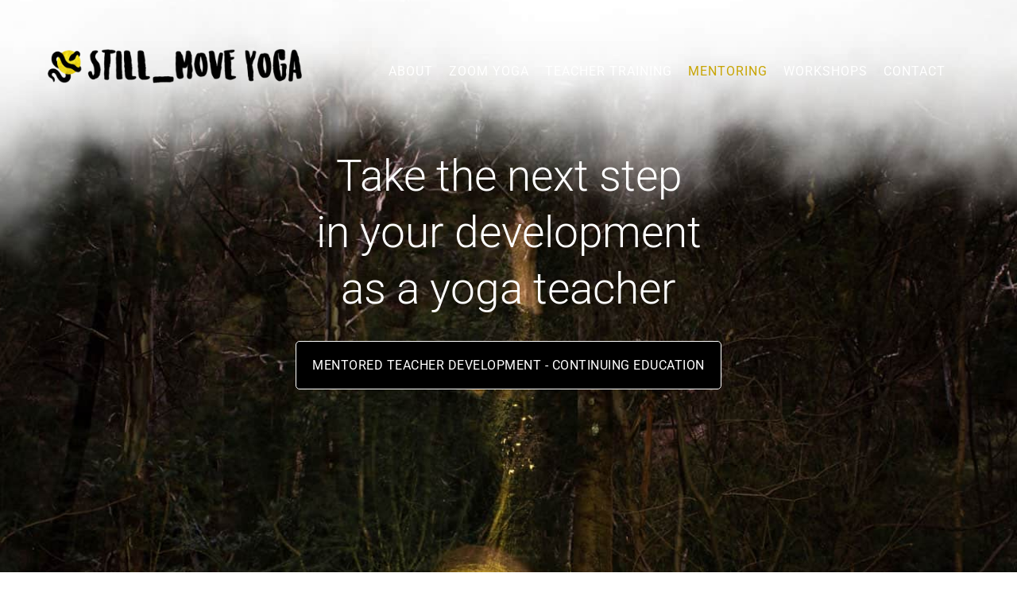

--- FILE ---
content_type: text/html; charset=UTF-8
request_url: https://www.stillmoveyoga.com.au/yoga-mentoring/
body_size: 23900
content:
<!doctype html>
<html lang="en-AU" prefix="og: https://ogp.me/ns#">
<head>
	<meta charset="UTF-8">
	<meta name="viewport" content="width=device-width, initial-scale=1">
	<link rel="profile" href="https://gmpg.org/xfn/11">
	
<!-- Search Engine Optimisation by Rank Math - https://rankmath.com/ -->
<title>Yoga Mentoring | Iyengar Yoga | Still_Move Yoga, Sue Everett</title>
<meta name="description" content="Yoga Mentoring includes Yoga Teacher Development Seminars online and in different locations suitable for groups. Contact Sue to book a mentoring session"/>
<meta name="robots" content="follow, index, max-snippet:-1, max-video-preview:-1, max-image-preview:large"/>
<link rel="canonical" href="https://www.stillmoveyoga.com.au/yoga-mentoring/" />
<meta property="og:locale" content="en_US" />
<meta property="og:type" content="article" />
<meta property="og:title" content="Yoga Mentoring | Iyengar Yoga | Still_Move Yoga, Sue Everett" />
<meta property="og:description" content="Yoga Mentoring includes Yoga Teacher Development Seminars online and in different locations suitable for groups. Contact Sue to book a mentoring session" />
<meta property="og:url" content="https://www.stillmoveyoga.com.au/yoga-mentoring/" />
<meta property="og:site_name" content="Still Move Yoga - Sue Everett" />
<meta property="og:updated_time" content="2025-06-23T13:13:41+10:00" />
<meta property="og:image" content="https://www.stillmoveyoga.com.au/wp-content/uploads/2022/06/Sue-Everett-standing-in-forest.jpg" />
<meta property="og:image:secure_url" content="https://www.stillmoveyoga.com.au/wp-content/uploads/2022/06/Sue-Everett-standing-in-forest.jpg" />
<meta property="og:image:width" content="800" />
<meta property="og:image:height" content="1200" />
<meta property="og:image:alt" content="Mentoring" />
<meta property="og:image:type" content="image/jpeg" />
<meta property="article:published_time" content="2019-10-29T06:12:46+11:00" />
<meta property="article:modified_time" content="2025-06-23T13:13:41+10:00" />
<meta name="twitter:card" content="summary_large_image" />
<meta name="twitter:title" content="Yoga Mentoring | Iyengar Yoga | Still_Move Yoga, Sue Everett" />
<meta name="twitter:description" content="Yoga Mentoring includes Yoga Teacher Development Seminars online and in different locations suitable for groups. Contact Sue to book a mentoring session" />
<meta name="twitter:image" content="https://www.stillmoveyoga.com.au/wp-content/uploads/2022/06/Sue-Everett-standing-in-forest.jpg" />
<meta name="twitter:label1" content="Time to read" />
<meta name="twitter:data1" content="4 minutes" />
<script type="application/ld+json" class="rank-math-schema">{"@context":"https://schema.org","@graph":[{"@type":["LocalBusiness","Organization"],"@id":"https://www.stillmoveyoga.com.au/#organization","name":"Sue Everett Yoga","url":"https://www.stillmoveyoga.com.au","logo":{"@type":"ImageObject","@id":"https://www.stillmoveyoga.com.au/#logo","url":"https://www.stillmoveyoga.com.au/wp-content/uploads/2019/10/Logo-horiz-01.png","contentUrl":"https://www.stillmoveyoga.com.au/wp-content/uploads/2019/10/Logo-horiz-01.png","caption":"Sue Everett Yoga","inLanguage":"en-AU","width":"616","height":"138"},"openingHours":["Monday,Tuesday,Wednesday,Thursday,Friday,Saturday,Sunday 09:00-17:00"],"image":{"@id":"https://www.stillmoveyoga.com.au/#logo"}},{"@type":"WebSite","@id":"https://www.stillmoveyoga.com.au/#website","url":"https://www.stillmoveyoga.com.au","name":"Sue Everett Yoga","publisher":{"@id":"https://www.stillmoveyoga.com.au/#organization"},"inLanguage":"en-AU"},{"@type":"ImageObject","@id":"https://www.stillmoveyoga.com.au/wp-content/uploads/2022/06/Sue-Everett-standing-in-forest.jpg","url":"https://www.stillmoveyoga.com.au/wp-content/uploads/2022/06/Sue-Everett-standing-in-forest.jpg","width":"200","height":"200","inLanguage":"en-AU"},{"@type":"WebPage","@id":"https://www.stillmoveyoga.com.au/yoga-mentoring/#webpage","url":"https://www.stillmoveyoga.com.au/yoga-mentoring/","name":"Yoga Mentoring | Iyengar Yoga | Still_Move Yoga, Sue Everett","datePublished":"2019-10-29T06:12:46+11:00","dateModified":"2025-06-23T13:13:41+10:00","isPartOf":{"@id":"https://www.stillmoveyoga.com.au/#website"},"primaryImageOfPage":{"@id":"https://www.stillmoveyoga.com.au/wp-content/uploads/2022/06/Sue-Everett-standing-in-forest.jpg"},"inLanguage":"en-AU"},{"@type":"Person","@id":"https://www.stillmoveyoga.com.au/author/marie/","name":"marie","url":"https://www.stillmoveyoga.com.au/author/marie/","image":{"@type":"ImageObject","@id":"https://secure.gravatar.com/avatar/a52239a1b67acc7846a903b57a3d823922c0fb6d93b10c91da26a486c9f2b073?s=96&amp;d=mm&amp;r=g","url":"https://secure.gravatar.com/avatar/a52239a1b67acc7846a903b57a3d823922c0fb6d93b10c91da26a486c9f2b073?s=96&amp;d=mm&amp;r=g","caption":"marie","inLanguage":"en-AU"},"worksFor":{"@id":"https://www.stillmoveyoga.com.au/#organization"}},{"@type":"Article","headline":"Yoga Mentoring | Iyengar Yoga | Still_Move Yoga, Sue Everett","keywords":"Mentoring","datePublished":"2019-10-29T06:12:46+11:00","dateModified":"2025-06-23T13:13:41+10:00","author":{"@id":"https://www.stillmoveyoga.com.au/author/marie/","name":"marie"},"publisher":{"@id":"https://www.stillmoveyoga.com.au/#organization"},"description":"Yoga Mentoring includes Yoga Teacher Development Seminars online and in different locations suitable for groups. Contact Sue to book a mentoring session","name":"Yoga Mentoring | Iyengar Yoga | Still_Move Yoga, Sue Everett","@id":"https://www.stillmoveyoga.com.au/yoga-mentoring/#richSnippet","isPartOf":{"@id":"https://www.stillmoveyoga.com.au/yoga-mentoring/#webpage"},"image":{"@id":"https://www.stillmoveyoga.com.au/wp-content/uploads/2022/06/Sue-Everett-standing-in-forest.jpg"},"inLanguage":"en-AU","mainEntityOfPage":{"@id":"https://www.stillmoveyoga.com.au/yoga-mentoring/#webpage"}}]}</script>
<!-- /Rank Math WordPress SEO plugin -->

<link rel='dns-prefetch' href='//fonts.googleapis.com' />
<link rel="alternate" type="application/rss+xml" title="Still Move Yoga - Sue Everett &raquo; Feed" href="https://www.stillmoveyoga.com.au/feed/" />
<link rel="alternate" type="application/rss+xml" title="Still Move Yoga - Sue Everett &raquo; Comments Feed" href="https://www.stillmoveyoga.com.au/comments/feed/" />
<link rel="alternate" type="application/rss+xml" title="Still Move Yoga - Sue Everett &raquo; Yoga Mentoring Comments Feed" href="https://www.stillmoveyoga.com.au/yoga-mentoring/feed/" />
<link rel="alternate" title="oEmbed (JSON)" type="application/json+oembed" href="https://www.stillmoveyoga.com.au/wp-json/oembed/1.0/embed?url=https%3A%2F%2Fwww.stillmoveyoga.com.au%2Fyoga-mentoring%2F" />
<link rel="alternate" title="oEmbed (XML)" type="text/xml+oembed" href="https://www.stillmoveyoga.com.au/wp-json/oembed/1.0/embed?url=https%3A%2F%2Fwww.stillmoveyoga.com.au%2Fyoga-mentoring%2F&#038;format=xml" />
<style id='wp-img-auto-sizes-contain-inline-css'>
img:is([sizes=auto i],[sizes^="auto," i]){contain-intrinsic-size:3000px 1500px}
/*# sourceURL=wp-img-auto-sizes-contain-inline-css */
</style>
<style id='wp-emoji-styles-inline-css'>

	img.wp-smiley, img.emoji {
		display: inline !important;
		border: none !important;
		box-shadow: none !important;
		height: 1em !important;
		width: 1em !important;
		margin: 0 0.07em !important;
		vertical-align: -0.1em !important;
		background: none !important;
		padding: 0 !important;
	}
/*# sourceURL=wp-emoji-styles-inline-css */
</style>
<style id='global-styles-inline-css'>
:root{--wp--preset--aspect-ratio--square: 1;--wp--preset--aspect-ratio--4-3: 4/3;--wp--preset--aspect-ratio--3-4: 3/4;--wp--preset--aspect-ratio--3-2: 3/2;--wp--preset--aspect-ratio--2-3: 2/3;--wp--preset--aspect-ratio--16-9: 16/9;--wp--preset--aspect-ratio--9-16: 9/16;--wp--preset--color--black: #000000;--wp--preset--color--cyan-bluish-gray: #abb8c3;--wp--preset--color--white: #ffffff;--wp--preset--color--pale-pink: #f78da7;--wp--preset--color--vivid-red: #cf2e2e;--wp--preset--color--luminous-vivid-orange: #ff6900;--wp--preset--color--luminous-vivid-amber: #fcb900;--wp--preset--color--light-green-cyan: #7bdcb5;--wp--preset--color--vivid-green-cyan: #00d084;--wp--preset--color--pale-cyan-blue: #8ed1fc;--wp--preset--color--vivid-cyan-blue: #0693e3;--wp--preset--color--vivid-purple: #9b51e0;--wp--preset--gradient--vivid-cyan-blue-to-vivid-purple: linear-gradient(135deg,rgb(6,147,227) 0%,rgb(155,81,224) 100%);--wp--preset--gradient--light-green-cyan-to-vivid-green-cyan: linear-gradient(135deg,rgb(122,220,180) 0%,rgb(0,208,130) 100%);--wp--preset--gradient--luminous-vivid-amber-to-luminous-vivid-orange: linear-gradient(135deg,rgb(252,185,0) 0%,rgb(255,105,0) 100%);--wp--preset--gradient--luminous-vivid-orange-to-vivid-red: linear-gradient(135deg,rgb(255,105,0) 0%,rgb(207,46,46) 100%);--wp--preset--gradient--very-light-gray-to-cyan-bluish-gray: linear-gradient(135deg,rgb(238,238,238) 0%,rgb(169,184,195) 100%);--wp--preset--gradient--cool-to-warm-spectrum: linear-gradient(135deg,rgb(74,234,220) 0%,rgb(151,120,209) 20%,rgb(207,42,186) 40%,rgb(238,44,130) 60%,rgb(251,105,98) 80%,rgb(254,248,76) 100%);--wp--preset--gradient--blush-light-purple: linear-gradient(135deg,rgb(255,206,236) 0%,rgb(152,150,240) 100%);--wp--preset--gradient--blush-bordeaux: linear-gradient(135deg,rgb(254,205,165) 0%,rgb(254,45,45) 50%,rgb(107,0,62) 100%);--wp--preset--gradient--luminous-dusk: linear-gradient(135deg,rgb(255,203,112) 0%,rgb(199,81,192) 50%,rgb(65,88,208) 100%);--wp--preset--gradient--pale-ocean: linear-gradient(135deg,rgb(255,245,203) 0%,rgb(182,227,212) 50%,rgb(51,167,181) 100%);--wp--preset--gradient--electric-grass: linear-gradient(135deg,rgb(202,248,128) 0%,rgb(113,206,126) 100%);--wp--preset--gradient--midnight: linear-gradient(135deg,rgb(2,3,129) 0%,rgb(40,116,252) 100%);--wp--preset--font-size--small: 13px;--wp--preset--font-size--medium: 20px;--wp--preset--font-size--large: 36px;--wp--preset--font-size--x-large: 42px;--wp--preset--spacing--20: 0.44rem;--wp--preset--spacing--30: 0.67rem;--wp--preset--spacing--40: 1rem;--wp--preset--spacing--50: 1.5rem;--wp--preset--spacing--60: 2.25rem;--wp--preset--spacing--70: 3.38rem;--wp--preset--spacing--80: 5.06rem;--wp--preset--shadow--natural: 6px 6px 9px rgba(0, 0, 0, 0.2);--wp--preset--shadow--deep: 12px 12px 50px rgba(0, 0, 0, 0.4);--wp--preset--shadow--sharp: 6px 6px 0px rgba(0, 0, 0, 0.2);--wp--preset--shadow--outlined: 6px 6px 0px -3px rgb(255, 255, 255), 6px 6px rgb(0, 0, 0);--wp--preset--shadow--crisp: 6px 6px 0px rgb(0, 0, 0);}:root { --wp--style--global--content-size: 800px;--wp--style--global--wide-size: 1200px; }:where(body) { margin: 0; }.wp-site-blocks > .alignleft { float: left; margin-right: 2em; }.wp-site-blocks > .alignright { float: right; margin-left: 2em; }.wp-site-blocks > .aligncenter { justify-content: center; margin-left: auto; margin-right: auto; }:where(.wp-site-blocks) > * { margin-block-start: 24px; margin-block-end: 0; }:where(.wp-site-blocks) > :first-child { margin-block-start: 0; }:where(.wp-site-blocks) > :last-child { margin-block-end: 0; }:root { --wp--style--block-gap: 24px; }:root :where(.is-layout-flow) > :first-child{margin-block-start: 0;}:root :where(.is-layout-flow) > :last-child{margin-block-end: 0;}:root :where(.is-layout-flow) > *{margin-block-start: 24px;margin-block-end: 0;}:root :where(.is-layout-constrained) > :first-child{margin-block-start: 0;}:root :where(.is-layout-constrained) > :last-child{margin-block-end: 0;}:root :where(.is-layout-constrained) > *{margin-block-start: 24px;margin-block-end: 0;}:root :where(.is-layout-flex){gap: 24px;}:root :where(.is-layout-grid){gap: 24px;}.is-layout-flow > .alignleft{float: left;margin-inline-start: 0;margin-inline-end: 2em;}.is-layout-flow > .alignright{float: right;margin-inline-start: 2em;margin-inline-end: 0;}.is-layout-flow > .aligncenter{margin-left: auto !important;margin-right: auto !important;}.is-layout-constrained > .alignleft{float: left;margin-inline-start: 0;margin-inline-end: 2em;}.is-layout-constrained > .alignright{float: right;margin-inline-start: 2em;margin-inline-end: 0;}.is-layout-constrained > .aligncenter{margin-left: auto !important;margin-right: auto !important;}.is-layout-constrained > :where(:not(.alignleft):not(.alignright):not(.alignfull)){max-width: var(--wp--style--global--content-size);margin-left: auto !important;margin-right: auto !important;}.is-layout-constrained > .alignwide{max-width: var(--wp--style--global--wide-size);}body .is-layout-flex{display: flex;}.is-layout-flex{flex-wrap: wrap;align-items: center;}.is-layout-flex > :is(*, div){margin: 0;}body .is-layout-grid{display: grid;}.is-layout-grid > :is(*, div){margin: 0;}body{padding-top: 0px;padding-right: 0px;padding-bottom: 0px;padding-left: 0px;}a:where(:not(.wp-element-button)){text-decoration: underline;}:root :where(.wp-element-button, .wp-block-button__link){background-color: #32373c;border-width: 0;color: #fff;font-family: inherit;font-size: inherit;font-style: inherit;font-weight: inherit;letter-spacing: inherit;line-height: inherit;padding-top: calc(0.667em + 2px);padding-right: calc(1.333em + 2px);padding-bottom: calc(0.667em + 2px);padding-left: calc(1.333em + 2px);text-decoration: none;text-transform: inherit;}.has-black-color{color: var(--wp--preset--color--black) !important;}.has-cyan-bluish-gray-color{color: var(--wp--preset--color--cyan-bluish-gray) !important;}.has-white-color{color: var(--wp--preset--color--white) !important;}.has-pale-pink-color{color: var(--wp--preset--color--pale-pink) !important;}.has-vivid-red-color{color: var(--wp--preset--color--vivid-red) !important;}.has-luminous-vivid-orange-color{color: var(--wp--preset--color--luminous-vivid-orange) !important;}.has-luminous-vivid-amber-color{color: var(--wp--preset--color--luminous-vivid-amber) !important;}.has-light-green-cyan-color{color: var(--wp--preset--color--light-green-cyan) !important;}.has-vivid-green-cyan-color{color: var(--wp--preset--color--vivid-green-cyan) !important;}.has-pale-cyan-blue-color{color: var(--wp--preset--color--pale-cyan-blue) !important;}.has-vivid-cyan-blue-color{color: var(--wp--preset--color--vivid-cyan-blue) !important;}.has-vivid-purple-color{color: var(--wp--preset--color--vivid-purple) !important;}.has-black-background-color{background-color: var(--wp--preset--color--black) !important;}.has-cyan-bluish-gray-background-color{background-color: var(--wp--preset--color--cyan-bluish-gray) !important;}.has-white-background-color{background-color: var(--wp--preset--color--white) !important;}.has-pale-pink-background-color{background-color: var(--wp--preset--color--pale-pink) !important;}.has-vivid-red-background-color{background-color: var(--wp--preset--color--vivid-red) !important;}.has-luminous-vivid-orange-background-color{background-color: var(--wp--preset--color--luminous-vivid-orange) !important;}.has-luminous-vivid-amber-background-color{background-color: var(--wp--preset--color--luminous-vivid-amber) !important;}.has-light-green-cyan-background-color{background-color: var(--wp--preset--color--light-green-cyan) !important;}.has-vivid-green-cyan-background-color{background-color: var(--wp--preset--color--vivid-green-cyan) !important;}.has-pale-cyan-blue-background-color{background-color: var(--wp--preset--color--pale-cyan-blue) !important;}.has-vivid-cyan-blue-background-color{background-color: var(--wp--preset--color--vivid-cyan-blue) !important;}.has-vivid-purple-background-color{background-color: var(--wp--preset--color--vivid-purple) !important;}.has-black-border-color{border-color: var(--wp--preset--color--black) !important;}.has-cyan-bluish-gray-border-color{border-color: var(--wp--preset--color--cyan-bluish-gray) !important;}.has-white-border-color{border-color: var(--wp--preset--color--white) !important;}.has-pale-pink-border-color{border-color: var(--wp--preset--color--pale-pink) !important;}.has-vivid-red-border-color{border-color: var(--wp--preset--color--vivid-red) !important;}.has-luminous-vivid-orange-border-color{border-color: var(--wp--preset--color--luminous-vivid-orange) !important;}.has-luminous-vivid-amber-border-color{border-color: var(--wp--preset--color--luminous-vivid-amber) !important;}.has-light-green-cyan-border-color{border-color: var(--wp--preset--color--light-green-cyan) !important;}.has-vivid-green-cyan-border-color{border-color: var(--wp--preset--color--vivid-green-cyan) !important;}.has-pale-cyan-blue-border-color{border-color: var(--wp--preset--color--pale-cyan-blue) !important;}.has-vivid-cyan-blue-border-color{border-color: var(--wp--preset--color--vivid-cyan-blue) !important;}.has-vivid-purple-border-color{border-color: var(--wp--preset--color--vivid-purple) !important;}.has-vivid-cyan-blue-to-vivid-purple-gradient-background{background: var(--wp--preset--gradient--vivid-cyan-blue-to-vivid-purple) !important;}.has-light-green-cyan-to-vivid-green-cyan-gradient-background{background: var(--wp--preset--gradient--light-green-cyan-to-vivid-green-cyan) !important;}.has-luminous-vivid-amber-to-luminous-vivid-orange-gradient-background{background: var(--wp--preset--gradient--luminous-vivid-amber-to-luminous-vivid-orange) !important;}.has-luminous-vivid-orange-to-vivid-red-gradient-background{background: var(--wp--preset--gradient--luminous-vivid-orange-to-vivid-red) !important;}.has-very-light-gray-to-cyan-bluish-gray-gradient-background{background: var(--wp--preset--gradient--very-light-gray-to-cyan-bluish-gray) !important;}.has-cool-to-warm-spectrum-gradient-background{background: var(--wp--preset--gradient--cool-to-warm-spectrum) !important;}.has-blush-light-purple-gradient-background{background: var(--wp--preset--gradient--blush-light-purple) !important;}.has-blush-bordeaux-gradient-background{background: var(--wp--preset--gradient--blush-bordeaux) !important;}.has-luminous-dusk-gradient-background{background: var(--wp--preset--gradient--luminous-dusk) !important;}.has-pale-ocean-gradient-background{background: var(--wp--preset--gradient--pale-ocean) !important;}.has-electric-grass-gradient-background{background: var(--wp--preset--gradient--electric-grass) !important;}.has-midnight-gradient-background{background: var(--wp--preset--gradient--midnight) !important;}.has-small-font-size{font-size: var(--wp--preset--font-size--small) !important;}.has-medium-font-size{font-size: var(--wp--preset--font-size--medium) !important;}.has-large-font-size{font-size: var(--wp--preset--font-size--large) !important;}.has-x-large-font-size{font-size: var(--wp--preset--font-size--x-large) !important;}
:root :where(.wp-block-pullquote){font-size: 1.5em;line-height: 1.6;}
/*# sourceURL=global-styles-inline-css */
</style>
<link rel='stylesheet' id='bonfire-taptap-css-css' href='https://www.stillmoveyoga.com.au/wp-content/plugins/taptap-by-bonfire/taptap.css?ver=1' media='all' />
<link rel='stylesheet' id='taptap-fonts-css' href='//fonts.googleapis.com/css?family=Montserrat%3A400%2C700%7CVarela+Round%7CHind+Siliguri%3A400%2C600%7CDosis%3A600%7CRoboto%3A100%2C400%7CRoboto+Condensed%3A400%2C700%7CBree+Serif%7CDroid+Serif%3A400%7CMuli%3A700&#038;ver=1.0.0' media='all' />
<link rel='stylesheet' id='taptap-fontawesome-css' href='https://www.stillmoveyoga.com.au/wp-content/plugins/taptap-by-bonfire/fonts/font-awesome/css/font-awesome.min.css?ver=1' media='all' />
<link rel='stylesheet' id='hello-elementor-css' href='https://www.stillmoveyoga.com.au/wp-content/themes/hello-elementor/assets/css/reset.css?ver=3.4.5' media='all' />
<link rel='stylesheet' id='hello-elementor-theme-style-css' href='https://www.stillmoveyoga.com.au/wp-content/themes/hello-elementor/assets/css/theme.css?ver=3.4.5' media='all' />
<link rel='stylesheet' id='hello-elementor-header-footer-css' href='https://www.stillmoveyoga.com.au/wp-content/themes/hello-elementor/assets/css/header-footer.css?ver=3.4.5' media='all' />
<link rel='stylesheet' id='elementor-frontend-css' href='https://www.stillmoveyoga.com.au/wp-content/plugins/elementor/assets/css/frontend.min.css?ver=3.34.1' media='all' />
<link rel='stylesheet' id='widget-image-css' href='https://www.stillmoveyoga.com.au/wp-content/plugins/elementor/assets/css/widget-image.min.css?ver=3.34.1' media='all' />
<link rel='stylesheet' id='widget-nav-menu-css' href='https://www.stillmoveyoga.com.au/wp-content/plugins/elementor-pro/assets/css/widget-nav-menu.min.css?ver=3.34.0' media='all' />
<link rel='stylesheet' id='e-sticky-css' href='https://www.stillmoveyoga.com.au/wp-content/plugins/elementor-pro/assets/css/modules/sticky.min.css?ver=3.34.0' media='all' />
<link rel='stylesheet' id='widget-heading-css' href='https://www.stillmoveyoga.com.au/wp-content/plugins/elementor/assets/css/widget-heading.min.css?ver=3.34.1' media='all' />
<link rel='stylesheet' id='widget-form-css' href='https://www.stillmoveyoga.com.au/wp-content/plugins/elementor-pro/assets/css/widget-form.min.css?ver=3.34.0' media='all' />
<link rel='stylesheet' id='widget-icon-list-css' href='https://www.stillmoveyoga.com.au/wp-content/plugins/elementor/assets/css/widget-icon-list.min.css?ver=3.34.1' media='all' />
<link rel='stylesheet' id='widget-social-icons-css' href='https://www.stillmoveyoga.com.au/wp-content/plugins/elementor/assets/css/widget-social-icons.min.css?ver=3.34.1' media='all' />
<link rel='stylesheet' id='e-apple-webkit-css' href='https://www.stillmoveyoga.com.au/wp-content/plugins/elementor/assets/css/conditionals/apple-webkit.min.css?ver=3.34.1' media='all' />
<link rel='stylesheet' id='elementor-post-637-css' href='https://www.stillmoveyoga.com.au/wp-content/uploads/elementor/css/post-637.css?ver=1768454933' media='all' />
<link rel='stylesheet' id='e-animation-fadeInUp-css' href='https://www.stillmoveyoga.com.au/wp-content/plugins/elementor/assets/lib/animations/styles/fadeInUp.min.css?ver=3.34.1' media='all' />
<link rel='stylesheet' id='e-animation-zoomIn-css' href='https://www.stillmoveyoga.com.au/wp-content/plugins/elementor/assets/lib/animations/styles/zoomIn.min.css?ver=3.34.1' media='all' />
<link rel='stylesheet' id='e-motion-fx-css' href='https://www.stillmoveyoga.com.au/wp-content/plugins/elementor-pro/assets/css/modules/motion-fx.min.css?ver=3.34.0' media='all' />
<link rel='stylesheet' id='e-animation-fadeIn-css' href='https://www.stillmoveyoga.com.au/wp-content/plugins/elementor/assets/lib/animations/styles/fadeIn.min.css?ver=3.34.1' media='all' />
<link rel='stylesheet' id='widget-menu-anchor-css' href='https://www.stillmoveyoga.com.au/wp-content/plugins/elementor/assets/css/widget-menu-anchor.min.css?ver=3.34.1' media='all' />
<link rel='stylesheet' id='widget-toggle-css' href='https://www.stillmoveyoga.com.au/wp-content/plugins/elementor/assets/css/widget-toggle.min.css?ver=3.34.1' media='all' />
<link rel='stylesheet' id='e-animation-slideInLeft-css' href='https://www.stillmoveyoga.com.au/wp-content/plugins/elementor/assets/lib/animations/styles/slideInLeft.min.css?ver=3.34.1' media='all' />
<link rel='stylesheet' id='swiper-css' href='https://www.stillmoveyoga.com.au/wp-content/plugins/elementor/assets/lib/swiper/v8/css/swiper.min.css?ver=8.4.5' media='all' />
<link rel='stylesheet' id='e-swiper-css' href='https://www.stillmoveyoga.com.au/wp-content/plugins/elementor/assets/css/conditionals/e-swiper.min.css?ver=3.34.1' media='all' />
<link rel='stylesheet' id='widget-testimonial-carousel-css' href='https://www.stillmoveyoga.com.au/wp-content/plugins/elementor-pro/assets/css/widget-testimonial-carousel.min.css?ver=3.34.0' media='all' />
<link rel='stylesheet' id='widget-carousel-module-base-css' href='https://www.stillmoveyoga.com.au/wp-content/plugins/elementor-pro/assets/css/widget-carousel-module-base.min.css?ver=3.34.0' media='all' />
<link rel='stylesheet' id='elementor-post-382-css' href='https://www.stillmoveyoga.com.au/wp-content/uploads/elementor/css/post-382.css?ver=1768454970' media='all' />
<link rel='stylesheet' id='elementor-post-859-css' href='https://www.stillmoveyoga.com.au/wp-content/uploads/elementor/css/post-859.css?ver=1768454933' media='all' />
<link rel='stylesheet' id='elementor-post-892-css' href='https://www.stillmoveyoga.com.au/wp-content/uploads/elementor/css/post-892.css?ver=1768454933' media='all' />
<link rel='stylesheet' id='elementor-gf-local-roboto-css' href='https://www.stillmoveyoga.com.au/wp-content/uploads/elementor/google-fonts/css/roboto.css?ver=1744775588' media='all' />
<link rel='stylesheet' id='elementor-gf-local-robotomono-css' href='https://www.stillmoveyoga.com.au/wp-content/uploads/elementor/google-fonts/css/robotomono.css?ver=1744775597' media='all' />
<link rel='stylesheet' id='elementor-gf-local-robotoslab-css' href='https://www.stillmoveyoga.com.au/wp-content/uploads/elementor/google-fonts/css/robotoslab.css?ver=1744775604' media='all' />
<link rel='stylesheet' id='elementor-gf-local-kalam-css' href='https://www.stillmoveyoga.com.au/wp-content/uploads/elementor/google-fonts/css/kalam.css?ver=1744775609' media='all' />
<script src="https://www.stillmoveyoga.com.au/wp-includes/js/jquery/jquery.min.js?ver=3.7.1" id="jquery-core-js"></script>
<script src="https://www.stillmoveyoga.com.au/wp-includes/js/jquery/jquery-migrate.min.js?ver=3.4.1" id="jquery-migrate-js"></script>
<script src="https://www.stillmoveyoga.com.au/wp-content/plugins/taptap-by-bonfire/taptap-accordion.js?ver=1" id="bonfire-taptap-accordion-js"></script>
<link rel="https://api.w.org/" href="https://www.stillmoveyoga.com.au/wp-json/" /><link rel="alternate" title="JSON" type="application/json" href="https://www.stillmoveyoga.com.au/wp-json/wp/v2/pages/382" /><link rel="EditURI" type="application/rsd+xml" title="RSD" href="https://www.stillmoveyoga.com.au/xmlrpc.php?rsd" />
<meta name="generator" content="WordPress 6.9" />
<link rel='shortlink' href='https://www.stillmoveyoga.com.au/?p=382' />
<!-- BEGIN CUSTOM COLORS (WP THEME CUSTOMIZER) -->
<style>
/**************************************************************
*** CUSTOM COLORS + SETTINGS
**************************************************************/
/* show hovers on non-touch devices only */
/* menu label */
.taptap-menu-button-wrapper:hover .taptap-menu-button-label { color:; }
/* logo hover */
.taptap-logo a:hover { color:; }
/* search label hover */
.taptap-search-button-wrapper:hover .taptap-search-button-label { color:; }
/* search button hover*/
.taptap-search-button-wrapper:hover .taptap-search-button { border-color:#ddd; }
.taptap-search-button-wrapper:hover .taptap-search-button::after { background-color:#ddd; }
/* search close button hover */
.taptap-search-close-wrapper:hover .taptap-search-close-inner::before,
.taptap-search-close-wrapper:hover .taptap-search-close-inner::after { background-color:#ddd; }
/* search clear field button hover */
.taptap-search-clear-wrapper:hover .taptap-search-clear { background-color:#666; }
/* current menu item hover */
.taptap-by-bonfire ul li.current-menu-item.full-item-arrow-hover > a,
.taptap-by-bonfire ul li.current-menu-item > a:hover { color:; }
/* current submenu item hover */
.taptap-by-bonfire .sub-menu .current-menu-item.full-item-arrow-hover > a,
.taptap-by-bonfire .sub-menu .current-menu-item > a:hover { color:; }
/* menu item icon hover */
.taptap-by-bonfire ul li a:hover i,
.taptap-by-bonfire ul li.full-item-arrow-hover a i { color:; }
/* submenu item icon hover */
.taptap-by-bonfire .sub-menu a:hover i,
.taptap-by-bonfire .sub-menu .full-item-arrow-hover a i { color:; }
/* menu item hovers */
.taptap-by-bonfire ul li.full-item-arrow-hover > a,
.taptap-by-bonfire ul li a:hover { color:#ffffff; }
.taptap-by-bonfire ul.sub-menu li.full-item-arrow-hover > a,
.taptap-by-bonfire ul.sub-menu li a:hover { color:#77787C; }
/* submenu arrow hover */
.full-item-arrow-hover > .taptap-sub-arrow .taptap-sub-arrow-inner::before,
.full-item-arrow-hover > .taptap-sub-arrow .taptap-sub-arrow-inner::after,
.taptap-sub-arrow:hover .taptap-sub-arrow-inner::before,
.taptap-sub-arrow:hover .taptap-sub-arrow-inner::after { background-color:#fff; }
/* menu button hover */
.taptap-menu-button-wrapper:hover .taptap-main-menu-button:before,
.taptap-menu-button-wrapper:hover .taptap-main-menu-button div.taptap-main-menu-button-middle:before,
.taptap-menu-button-wrapper:hover .taptap-main-menu-button:after,
.taptap-menu-button-wrapper:hover .taptap-main-menu-button-two:before,
.taptap-menu-button-wrapper:hover .taptap-main-menu-button-two div.taptap-main-menu-button-two-middle:before,
.taptap-menu-button-wrapper:hover .taptap-main-menu-button-two:after,
.taptap-menu-button-wrapper:hover .taptap-main-menu-button-three:before,
.taptap-menu-button-wrapper:hover .taptap-main-menu-button-three div.taptap-main-menu-button-three-middle:before,
.taptap-menu-button-wrapper:hover .taptap-main-menu-button-three:after,
.taptap-menu-button-wrapper:hover .taptap-main-menu-button-four:before,
.taptap-menu-button-wrapper:hover .taptap-main-menu-button-four div.taptap-main-menu-button-four-middle:before,
.taptap-menu-button-wrapper:hover .taptap-main-menu-button-four:after,
.taptap-menu-button-wrapper:hover .taptap-main-menu-button-five:before,
.taptap-menu-button-wrapper:hover .taptap-main-menu-button-five div.taptap-main-menu-button-five-middle:before,
.taptap-menu-button-wrapper:hover .taptap-main-menu-button-five:after,
.taptap-menu-button-wrapper:hover .taptap-main-menu-button-six:before,
.taptap-menu-button-wrapper:hover .taptap-main-menu-button-six:after {
    background-color:#dd9933;
}
/* menu bars hover (if menu opened) */
.taptap-menu-active:hover .taptap-main-menu-button:before,
.taptap-menu-active:hover .taptap-main-menu-button div.taptap-main-menu-button-middle:before,
.taptap-menu-active:hover .taptap-main-menu-button:after,
.taptap-menu-active:hover .taptap-main-menu-button-two:before,
.taptap-menu-active:hover .taptap-main-menu-button-two div.taptap-main-menu-button-two-middle:before,
.taptap-menu-active:hover .taptap-main-menu-button-two:after,
.taptap-menu-active:hover .taptap-main-menu-button-three:before,
.taptap-menu-active:hover .taptap-main-menu-button-three div.taptap-main-menu-button-three-middle:before,
.taptap-menu-active:hover .taptap-main-menu-button-three:after,
.taptap-menu-active:hover .taptap-main-menu-button-four:before,
.taptap-menu-active:hover .taptap-main-menu-button-four div.taptap-main-menu-button-four-middle:before,
.taptap-menu-active:hover .taptap-main-menu-button-four:after,
.taptap-menu-active:hover .taptap-main-menu-button-five:before,
.taptap-menu-active:hover .taptap-main-menu-button-five div.taptap-main-menu-button-five-middle:before,
.taptap-menu-active:hover .taptap-main-menu-button-five:after,
.taptap-menu-active:hover .taptap-main-menu-button-six:before,
.taptap-menu-active:hover .taptap-main-menu-button-six:after {
    background-color:#dd9933;
}        

/* MENU BUTTON */
/* menu button opacity */
.taptap-menu-button-wrapper { opacity:; }
/* menu button */
.taptap-main-menu-button:before,
.taptap-main-menu-button div.taptap-main-menu-button-middle:before,
.taptap-main-menu-button:after,
.taptap-main-menu-button-two:before,
.taptap-main-menu-button-two div.taptap-main-menu-button-two-middle:before,
.taptap-main-menu-button-two:after,
.taptap-main-menu-button-three:before,
.taptap-main-menu-button-three div.taptap-main-menu-button-three-middle:before,
.taptap-main-menu-button-three:after,
.taptap-main-menu-button-four:before,
.taptap-main-menu-button-four div.taptap-main-menu-button-four-middle:before,
.taptap-main-menu-button-four:after,
.taptap-main-menu-button-five:before,
.taptap-main-menu-button-five div.taptap-main-menu-button-five-middle:before,
.taptap-main-menu-button-five:after,
.taptap-main-menu-button-six:before,
.taptap-main-menu-button-six:after {
    background-color:#000000;
    }
/* menu button (if menu opened) */
.taptap-menu-active .taptap-main-menu-button:before,
.taptap-menu-active .taptap-main-menu-button div.taptap-main-menu-button-middle:before,
.taptap-menu-active .taptap-main-menu-button:after,
.taptap-menu-active .taptap-main-menu-button-two:before,
.taptap-menu-active .taptap-main-menu-button-two div.taptap-main-menu-button-two-middle:before,
.taptap-menu-active .taptap-main-menu-button-two:after,
.taptap-menu-active .taptap-main-menu-button-three:before,
.taptap-menu-active .taptap-main-menu-button-three div.taptap-main-menu-button-three-middle:before,
.taptap-menu-active .taptap-main-menu-button-three:after,
.taptap-menu-active .taptap-main-menu-button-four:before,
.taptap-menu-active .taptap-main-menu-button-four div.taptap-main-menu-button-four-middle:before,
.taptap-menu-active .taptap-main-menu-button-four:after,
.taptap-menu-active .taptap-main-menu-button-five:before,
.taptap-menu-active .taptap-main-menu-button-five div.taptap-main-menu-button-five-middle:before,
.taptap-menu-active .taptap-main-menu-button-five:after,
.taptap-menu-active .taptap-main-menu-button-six:before,
.taptap-menu-active .taptap-main-menu-button-six:after { background-color:#ffffff; }
/* menu button animations (-/X) */
/* X SIGN ANIMATION */
    /* button style #1 top bar*/
    .taptap-menu-active .taptap-main-menu-button:before {
        transform:translateY(9px) rotate(45deg);
        -moz-transform:translateY(9px) rotate(45deg);
        -webkit-transform:translateY(9px) rotate(45deg);
    }
    /* button style #1 bottom bar*/
    .taptap-menu-active .taptap-main-menu-button:after {
        transform:translateY(-9px) rotate(-45deg);
        -moz-transform:translateY(-9px) rotate(-45deg);
        -webkit-transform:translateY(-9px) rotate(-45deg);
    }
    /* button style #1 middle bar*/
    .taptap-menu-active div.taptap-main-menu-button-middle:before {
        opacity:0;
        pointer-events:none;
        
        -webkit-transform:translateX(-20px);
        -moz-transform:translateX(-20px);
        transform:translateX(-20px);
        
        -webkit-transition:all .25s ease, opacity .25s ease .025s;
        -moz-transition:all .25s ease, opacity .25s ease .025s;
        transition:all .25s ease, opacity .25s ease .025s;
    }
    /* button style #2 top bar*/
    .taptap-menu-active .taptap-main-menu-button-two:before {
        transform:translateY(9px) rotate(45deg);
        -moz-transform:translateY(9px) rotate(45deg);
        -webkit-transform:translateY(9px) rotate(45deg);
    }
    .taptap-menu-active .taptap-main-menu-button-two:hover:before { width:30px; }
    /* button style #2 bottom bar*/
    .taptap-menu-active .taptap-main-menu-button-two:after {
        width:30px;
        margin-left:0;
        transform:translateY(-9px) rotate(-45deg);
        -moz-transform:translateY(-9px) rotate(-45deg);
        -webkit-transform:translateY(-9px) rotate(-45deg);
    }
    /* button style #2 middle bar*/
    .taptap-menu-active div.taptap-main-menu-button-two-middle:before {
        opacity:0;
        pointer-events:none;
        
        -webkit-transform:translateX(-20px);
        -moz-transform:translateX(-20px);
        transform:translateX(-20px);
        
        -webkit-transition:all .25s ease, opacity .25s ease .025s;
        -moz-transition:all .25s ease, opacity .25s ease .025s;
        transition:all .25s ease, opacity .25s ease .025s;
    }
    /* button style #3 top bar*/
    .taptap-menu-active .taptap-main-menu-button-three:before {
        transform:translateY(9px) rotate(45deg);
        -moz-transform:translateY(9px) rotate(45deg);
        -webkit-transform:translateY(9px) rotate(45deg);
    }
    /* button style #3 bottom bar*/
    .taptap-menu-active .taptap-main-menu-button-three:after {
        transform:translateY(-9px) rotate(-45deg);
        -moz-transform:translateY(-9px) rotate(-45deg);
        -webkit-transform:translateY(-9px) rotate(-45deg);
    }
    /* button style #3 middle bar*/
    .taptap-menu-active div.taptap-main-menu-button-three-middle:before {
        opacity:0;
        pointer-events:none;
        
        -webkit-transform:translateX(-20px);
        -moz-transform:translateX(-20px);
        transform:translateX(-20px);
        
        -webkit-transition:all .25s ease, opacity .25s ease .025s;
        -moz-transition:all .25s ease, opacity .25s ease .025s;
        transition:all .25s ease, opacity .25s ease .025s;
    }
    /* button style #4 top bar*/
    .taptap-menu-active .taptap-main-menu-button-four:before {
        transform:translateY(9px) rotate(45deg);
        -moz-transform:translateY(9px) rotate(45deg);
        -webkit-transform:translateY(9px) rotate(45deg);
    }
    .taptap-menu-active .taptap-main-menu-button-four:hover:before { width:25px; }
    /* button style #4 bottom bar*/
    .taptap-menu-active .taptap-main-menu-button-four:after {
        width:25px;
        transform:translateY(-9px) rotate(-45deg);
        -moz-transform:translateY(-9px) rotate(-45deg);
        -webkit-transform:translateY(-9px) rotate(-45deg);
    }
    /* button style #4 middle bar*/
    .taptap-menu-active div.taptap-main-menu-button-four-middle:before {
        opacity:0;
        pointer-events:none;
        
        -webkit-transform:translateX(-20px);
        -moz-transform:translateX(-20px);
        transform:translateX(-20px);
        
        -webkit-transition:all .25s ease, opacity .25s ease .025s;
        -moz-transition:all .25s ease, opacity .25s ease .025s;
        transition:all .25s ease, opacity .25s ease .025s;
    }
    /* button style #5 top bar*/
    .taptap-menu-active .taptap-main-menu-button-five:before {
        transform:translateY(11px) rotate(45deg);
        -moz-transform:translateY(11px) rotate(45deg);
        -webkit-transform:translateY(11px) rotate(45deg);
    }
    /* button style #5 bottom bar*/
    .taptap-menu-active .taptap-main-menu-button-five:after {
        transform:translateY(-11px) rotate(-45deg);
        -moz-transform:translateY(-11px) rotate(-45deg);
        -webkit-transform:translateY(-11px) rotate(-45deg);
    }
    /* button style #5 middle bar*/
    .taptap-menu-active div.taptap-main-menu-button-five-middle:before {
        opacity:0;
        pointer-events:none;
        
        -webkit-transform:translateX(-20px);
        -moz-transform:translateX(-20px);
        transform:translateX(-20px);
        
        -webkit-transition:all .25s ease, opacity .25s ease .025s;
        -moz-transition:all .25s ease, opacity .25s ease .025s;
        transition:all .25s ease, opacity .25s ease .025s;
    }
    /* button style #6 top bar*/
    .taptap-menu-active .taptap-main-menu-button-six:before {
        transform:translateY(4px) rotate(45deg);
        -moz-transform:translateY(4px) rotate(45deg);
        -webkit-transform:translateY(4px) rotate(45deg);
    }
    /* button style #6 bottom bar*/
    .taptap-menu-active .taptap-main-menu-button-six:after {
        transform:translateY(-4px) rotate(-45deg);
        -moz-transform:translateY(-4px) rotate(-45deg);
        -webkit-transform:translateY(-4px) rotate(-45deg);
    }
/* menu button animation speed + logo/search hover speeds */
.taptap-menu-button-label::before,
.taptap-menu-button-label::after,
.taptap-search-button-label,
.taptap-search-button,
.taptap-search-button::after,
.taptap-logo a,
.taptap-search-close-inner::before,
.taptap-search-close-inner::after,
.taptap-search-clear,
.taptap-main-menu-button:before,
.taptap-main-menu-button div.taptap-main-menu-button-middle:before,
.taptap-main-menu-button:after,
.taptap-main-menu-button-two:before,
.taptap-main-menu-button-two div.taptap-main-menu-button-two-middle:before,
.taptap-main-menu-button-two:after,
.taptap-main-menu-button-three:before,
.taptap-main-menu-button-three div.taptap-main-menu-button-three-middle:before,
.taptap-main-menu-button-three:after,
.taptap-main-menu-button-four:before,
.taptap-main-menu-button-four div.taptap-main-menu-button-four-middle:before,
.taptap-main-menu-button-four:after,
.taptap-main-menu-button-five:before,
.taptap-main-menu-button-five div.taptap-main-menu-button-five-middle:before,
.taptap-main-menu-button-five:after,
.taptap-main-menu-button-six:before,
.taptap-main-menu-button-six:after {
    -webkit-transition:all s ease !important;
    -moz-transition:all s ease !important;
    transition:all s ease !important;
}
/* menu button top, side distances + right position */
.taptap-menu-button-wrapper { top:20px; }
    .taptap-menu-button-wrapper {
        right:15px;
        left:auto;
    }
    .taptap-menu-button-label::after {
        left:auto;
        right:0;
    }
/* if menu button hidden, remove button height and set default label position to 0 */
/* menu button label customization */
.taptap-menu-button-label {
    left:px;
    top:px;
    color:;
    font-size:px;
    letter-spacing:px;
}
/* menu button label font + theme font */
    /* menu button labels */
.taptap-menu-button-label::before { content:''; }

/* LOGO */
/* logo font size + letter spacing */
.taptap-logo a {
    color:;
    font-size:px;
    letter-spacing:px;
}
/* logo font + theme font */
    /* logo image size + top/side distances + right positioning */
.taptap-logo-image img { max-height:px; }
.taptap-logo-wrapper { top:28px; }
    .taptap-logo-wrapper {
        left:15px;
        -webkit-transform:translateX(0);
        -moz-transform:translateX(0);
        transform:translateX(0);
    }






/* WOO BUTTON */
/* woocommerce icon select */
/* woocommerce icon colors */
.taptap-shopping-icon {
    background-color:;
}
a.taptap-cart-count:hover .taptap-shopping-icon {
    background-color:;
}
.taptap-cart-count > span {
    color:;
    background-color:;
}
/* woo button top, side distances + right position */
.taptap-woo-button-wrapper { top:px; }

/* SEARCH */
/* search button */
.taptap-search-button {
    border-color:;
        }
.taptap-search-button::after {
    background-color:;
    }
/* search button top, side distances + right position */
.taptap-search-button-wrapper { top:px; }
/* if search button hidden, remove button height and set default label position to 0 */
.taptap-search-button-wrapper { height:auto; }
.taptap-search-button-label { top:0; left:0; }
/* search button label customization */
.taptap-search-button-label {
    left:px;
    top:px;
    color:;
    font-size:px;
    letter-spacing:px;
}
/* search button label font + theme font */
    /* search form background + background color + animation speed */
.taptap-search-wrapper,
.taptap-search-background {
    height:px;
    
    -webkit-transition:-webkit-transform s ease 0s, top 0s ease s;
    -moz-transition:-moz-transform s ease 0s, top 0s ease s;
    transition:transform s ease 0s, top 0s ease s;
}
.taptap-search-background {
    opacity:;
    background-color:;
}
.taptap-search-wrapper-active {
    -webkit-transition:-webkit-transform s ease 0s, top 0s ease 0s !important;
    -moz-transition:-moz-transform s ease 0s, top 0s ease 0s !important;
    transition:transform s ease 0s, top 0s ease 0s !important;
}
.taptap-search-overlay {
    background-color:;
    -webkit-transition:opacity s ease 0s, top 0s ease s;
    -moz-transition:opacity s ease 0s, top 0s ease s;
    transition:opacity s ease 0s, top 0s ease s;
}
.taptap-search-overlay-active {
    opacity:;
    -webkit-transition:opacity s ease 0s, top 0s ease 0s;
    -moz-transition:opacity s ease 0s, top 0s ease 0s;
    transition:opacity s ease 0s, top 0s ease 0s;
}
/* search form placeholder */
#searchform input::-webkit-input-placeholder { font-size:px; color: !important; }
#searchform input:-moz-placeholder { font-size:px; color: !important; }
#searchform input::-moz-placeholder { font-size:px; color: !important; }
#searchform input:-ms-input-placeholder { font-size:px; color: !important; }
/* search form text color + align + padding if clear field hidden */
.taptap-search-wrapper #searchform input {
    color:;
    font-size:px;
    letter-spacing:px;
        }
/* search field font */
    /* search form close button */
.taptap-search-close-inner::before,
.taptap-search-close-inner::after { background-color:; }
/* search clear field button */
.taptap-search-clear { background-color:; }
/* make search field X the same color as search field background */
.taptap-search-clear::before,
.taptap-search-clear::after { background-color:; }

/* HEADER */
/* header height + background image + background color */
.taptap-header-bg-image {
    height:90px;
    opacity:;
    background-image:url();

    }
.taptap-header {
    height:90px;
    background-color:#f8f4f4;
    opacity:;
}
/* show header shadow */

/* MENU CONTAINER */
/* background color */
.taptap-background-color {
    opacity:1;
    background-color:;
}
/* pulsating background colors + speed */
/* background image opacity + horizontal/vertical alignment */
.taptap-background-image {
    opacity:0.5;
    background-position:bottom ;
    background-size:;
}
/* background pattern */
/* menu container top/bottom padding */
.taptap-main-inner-inner {
    padding-top:75px;
    padding-bottom:px;
    padding-left:0px;
    padding-right:0px;
}
/* max content width */
.taptap-contents-wrapper {
    max-width:px;
}
/* menu container appearance speed */
.taptap-main-wrapper {
    -webkit-transition:-webkit-transform s ease, top 0s ease s, opacity s ease 0s;
    -moz-transition:-moz-transform s ease, top 0s ease s, opacity s ease 0s;
    transition:transform s ease, top 0s ease s, opacity s ease 0s;
}
.taptap-main-wrapper-active {
    -webkit-transition:-webkit-transform s ease, top 0s ease 0s, opacity s ease 0s;
    -moz-transition:-moz-transform s ease, top 0s ease 0s, opacity s ease 0s;
    transition:transform s ease, top 0s ease 0s, opacity s ease 0s;
}
.taptap-background-color,
.taptap-background-image {
    -webkit-transition:-webkit-transform s ease, top 0s ease s;
    -moz-transition:-moz-transform s ease, top 0s ease s;
    transition:transform s ease, top 0s ease s;
}
.taptap-background-color-active,
.taptap-background-image-active {
    -webkit-transition:-webkit-transform s ease, top 0s ease 0s;
    -moz-transition:-moz-transform s ease, top 0s ease 0s;
    transition:transform s ease, top 0s ease 0s;
}
/* menu corner roundness */
.taptap-background-color,
.taptap-background-image,
.taptap-main-wrapper {
	border-radius:px;
}
/* distance from edges */
/* menu contents horizontal alignment */
/* menu contents vertical alignment */
/* menu animations (top/left/right/bottom/fade) */
.taptap-main-wrapper {
    -webkit-transform:translateY(-125%) scale(0.75);
    -moz-transform:translateY(-125%) scale(0.75);
    transform:translateY(-125%) scale(0.75);
}
.taptap-main-wrapper-active {
    -webkit-transform:translateY(0) scale(1);
    -moz-transform:translateY(0) scale(1);
    transform:translateY(0) scale(1);
}
    .taptap-background-color,
    .taptap-background-image {
        opacity:0;
        
        -webkit-transition:opacity .5s ease, top 0s ease .5s, transform .5s ease;
        -moz-transition:opacity .5s ease, top 0s ease .5s, transform .5s ease;
        transition:opacity .5s ease, top 0s ease .5s, transform .5s ease;
    }
    .taptap-background-color-active,
    .taptap-background-image-active {
        opacity:1;
        
        -webkit-transition:opacity .5s ease, top 0s ease 0s, transform .5s ease;
        -moz-transition:opacity .5s ease, top 0s ease 0s, transform .5s ease;
        transition:opacity .5s ease, top 0s ease 0s, transform .5s ease;
    }
    .taptap-main-wrapper {
        -webkit-transform:translateY(0) translateX(0) scale(0.75);
        -moz-transform:translateY(0) translateX(0) scale(0.75);
        transform:translateY(0) translateX(0) scale(0.75);
    }
    .taptap-background-color,
    .taptap-background-image {
        -webkit-transform:translateY(0) translateX(0) ;
        -moz-transform:translateY(0) translateX(0) ;
        transform:translateY(0) translateX(0) ;
    }
    .taptap-main-wrapper-active,
    .taptap-background-color-active,
    .taptap-background-image-active {
        -webkit-transform:translateY(0) translateX(0) scale(1);
        -moz-transform:translateY(0) translateX(0) scale(1);
        transform:translateY(0) translateX(0) scale(1);
    }
    .taptap-background-image { opacity:0; }
    .taptap-background-image-active { opacity:0.5; }

/* BACKGROUND OVERLAY */
/* background overlay opacity + color + animation speed */
.taptap-background-overlay {
    background-color:;
    
    -webkit-transition:opacity s ease, top 0s ease s;
    -moz-transition:opacity s ease, top 0s ease s;
    transition:opacity s ease, top 0s ease s;
}
.taptap-background-overlay-active {
    opacity:;
    
    -webkit-transition:opacity s ease, top 0s ease 0s;
    -moz-transition:opacity s ease, top 0s ease 0s;
    transition:opacity s ease, top 0s ease 0s;
}

/* ALTERNATE CLOSE BUTTON */
.taptap-alternate-close-button {
        top:px;
            right:px;
    }
.taptap-alternate-close-button::before,
.taptap-alternate-close-button::after {
    background-color:;
    height:px;
}
.taptap-alternate-close-button:hover::before,
.taptap-alternate-close-button:hover::after {
    background-color:;
}

/* HEADING + SUBHEADING */
/* headings */
.taptap-heading,
.taptap-heading a,
.taptap-heading a:hover { color:#ffffff; }
.taptap-subheading,
.taptap-subheading a,
.taptap-subheading a:hover { color:; }
/* heading */
.taptap-heading,
.taptap-heading a {
    font-size:px;
    letter-spacing:px;
    line-height:px;
}
/* subheading */
.taptap-subheading {
    margin-top:px;
}
.taptap-subheading,
.taptap-subheading a {
    font-size:px;
    letter-spacing:px;
    line-height:px;
}
/* heading font */
    
/* subheading font */
    
/* HEADING IMAGE */
.taptap-image {
    margin-top:px;
    margin-bottom:px;
}
.taptap-image img {
    max-width:px;
}

/* MENUS */
/* menu */
.taptap-by-bonfire ul li a {
    color:#ffffff;
    font-size:24px;
    line-height:24px;
    letter-spacing:px;
    margin-top:20px;
}
.taptap-by-bonfire > .menu > li.menu-item-has-children > span { margin-top:20px; }
/* submenu */
.taptap-by-bonfire .sub-menu a {
    color:;
    font-size:18px;
    letter-spacing:px;
    margin-bottom:px;
}
/* drop-down arrow position (top-level) */
.taptap-by-bonfire > .menu > li.menu-item-has-children > span { top:px; }
/* drop-down arrow position (sub-level) */
.taptap-by-bonfire .sub-menu li.menu-item-has-children span { top:px; }
/* submenu arrow */
.taptap-sub-arrow .taptap-sub-arrow-inner::before,
.taptap-sub-arrow .taptap-sub-arrow-inner::after { background-color:; }
.taptap-by-bonfire .menu li span { border-color:; }
/* current menu items */
.taptap-by-bonfire ul li.current-menu-item > a { color:#e2b901; }
.taptap-by-bonfire .sub-menu .current-menu-item > a { color:; }
/* menu font */
    
/* MENU ITEM DESCRIPTIONS */
.taptap-menu-item-description {
    color:;
    font-size:px;
    padding-top:px;
    padding-bottom:px;
    line-height:px;
    letter-spacing:px;
}
    /* menu item description font */
    
/* MENU ITEM ICONS */
/* menu icons */
.taptap-by-bonfire ul li a i {
    color:;
    font-size:px;
    margin-top:px;
}
/* submenu icons */
.taptap-by-bonfire .sub-menu a i {
    color:;
    font-size:px;
    margin-top:px;
}

/* IMAGE-BASED MENU */
/* image-based menu item colors */
.taptap-image-grid-item > a { color:; }
.taptap-by-bonfire-image .sub-menu li a { color:; }
.taptap-by-bonfire-image .sub-menu li a:hover { color:; }
/* image-based drop-down indicator colors */
.taptap-by-bonfire-image .taptap-image-sub-arrow-inner::before,
.taptap-by-bonfire-image .taptap-image-sub-arrow-inner::after { background-color:; }
.taptap-by-bonfire-image .taptap-image-sub-arrow { background:; }
/* image-based sub-menu drop-down indicator colors */
.taptap-by-bonfire-image .sub-menu .taptap-image-sub-arrow-inner::before,
.taptap-by-bonfire-image .sub-menu .taptap-image-sub-arrow-inner::after { background-color:; }
.taptap-by-bonfire-image .sub-menu .taptap-image-sub-arrow { background:; }
.taptap-by-bonfire-image .sub-menu span.taptap-submenu-active { border-color:; }
/* image-based scrollbar color */
.taptap-image-grid-item > .scroll-element .scroll-bar { background-color:; }
/* image-based background color */
.taptap-image-grid-item { background:; }
.taptap-image-grid-item > ul::before {
	background:;
	background:linear-gradient(180deg, rgba(30,30,30,0) 25%,  100%,  100%);
}
/* image-based menu animation origin */
.taptap-by-bonfire-image > ul > li {
	opacity:0;
	-webkit-transform:translateY(125px);
	-moz-transform:translateY(125px);
	transform:translateY(125px);
}
/* image-based menu corner roundness */
.taptap-image-grid-item,
.taptap-image-grid-item > a:before {
    border-radius:px;
}
/* image-based menu item gap */
.taptap-by-bonfire-image > ul {
    grid-gap:px;
}
/* image-based menu images */
.taptap-by-bonfire-image > ul > li:first-child .taptap-image-grid-item > a:before {
	background-image:url();
}
.taptap-by-bonfire-image > ul > li:nth-child(2) .taptap-image-grid-item > a:before {
	background-image:url();
}
.taptap-by-bonfire-image > ul > li:nth-child(3) .taptap-image-grid-item > a:before {
	background-image:url();
}
.taptap-by-bonfire-image > ul > li:nth-child(4) .taptap-image-grid-item > a:before {
	background-image:url();
}
.taptap-by-bonfire-image > ul > li:nth-child(5) .taptap-image-grid-item > a:before {
	background-image:url();
}
.taptap-by-bonfire-image > ul > li:nth-child(6) .taptap-image-grid-item > a:before {
	background-image:url();
}
.taptap-by-bonfire-image > ul > li:nth-child(7) .taptap-image-grid-item > a:before {
	background-image:url();
}
.taptap-by-bonfire-image > ul > li:nth-child(8) .taptap-image-grid-item > a:before {
	background-image:url();
}
.taptap-by-bonfire-image > ul > li:nth-child(9) .taptap-image-grid-item > a:before {
	background-image:url();
}

/* WIDGETS */
/* widget top distance */
.taptap-widgets-wrapper { margin-top:px; }
/* widget titles */
.taptap-widgets-wrapper .widget .widgettitle {
    color:;
    font-size:px;
    letter-spacing:px;
    line-height:px;
}
/* widget title font */
    /* widgets */
.taptap-widgets-wrapper .widget,
.taptap-widgets-wrapper .widget a {
    color:;
    font-size:px;
    letter-spacing:px;
    line-height:px;
}
.taptap-widgets-wrapper .widget a {
    color:;
}
.taptap-widgets-wrapper .widget a:hover {
    color:;
}
/* widget font */
    
/* STYLED SCROLLBAR */
/* show scrollbar styling, if scrollbar enabled */

/* MENU ITEMS APPEARACE ANIMATION */
.taptap-by-bonfire ul li {
	opacity:0;
	-webkit-transform:translateY(230px);
	-moz-transform:translateY(230px);
	transform:translateY(230px);
}
.taptap-main-wrapper-active .taptap-by-bonfire ul li {
	opacity:1;
	-webkit-transform:translateX(0);
	-moz-transform:translateX(0);
	transform:translateX(0);
}
/* individual li animation speeds (up to 25) */
.taptap-main-wrapper-active .taptap-by-bonfire ul li:nth-child(1) {
	-webkit-transition:opacity .4s ease .1s, -webkit-transform .50s ease .1s;
	-moz-transition:opacity .4s ease .1s, -moz-transform .50s ease .1s;
	transition:opacity .4s ease .1s, transform .50s ease .1s;
}
.taptap-main-wrapper-active .taptap-by-bonfire ul li:nth-child(2) {
	-webkit-transition:opacity .4s ease .15s, -webkit-transform .50s ease .15s;
	-moz-transition:opacity .4s ease .15s, -moz-transform .50s ease .15s;
	transition:opacity .4s ease .15s, transform .50s ease .15s;
}
.taptap-main-wrapper-active .taptap-by-bonfire ul li:nth-child(3) {
	-webkit-transition:opacity .4s ease .2s, -webkit-transform .50s ease .2s;
	-moz-transition:opacity .4s ease .2s, -moz-transform .50s ease .2s;
	transition:opacity .4s ease .2s, transform .50s ease .2s;
}
.taptap-main-wrapper-active .taptap-by-bonfire ul li:nth-child(4) {
	-webkit-transition:opacity .4s ease .25s, -webkit-transform .50s ease .25s;
	-moz-transition:opacity .4s ease .25s, -moz-transform .50s ease .25s;
	transition:opacity .4s ease .25s, transform .50s ease .25s;
}
.taptap-main-wrapper-active .taptap-by-bonfire ul li:nth-child(5) {
	-webkit-transition:opacity .4s ease .3s, -webkit-transform .50s ease .3s;
	-moz-transition:opacity .4s ease .3s, -moz-transform .50s ease .3s;
	transition:opacity .4s ease .3s, transform .50s ease .3s;
}
.taptap-main-wrapper-active .taptap-by-bonfire ul li:nth-child(6) {
	-webkit-transition:opacity .4s ease .35s, -webkit-transform .50s ease .35s;
	-moz-transition:opacity .4s ease .35s, -moz-transform .50s ease .35s;
	transition:opacity .4s ease .35s, transform .50s ease .35s;
}
.taptap-main-wrapper-active .taptap-by-bonfire ul li:nth-child(7) {
	-webkit-transition:opacity .4s ease .4s, -webkit-transform .50s ease .4s;
	-moz-transition:opacity .4s ease .4s, -moz-transform .50s ease .4s;
	transition:opacity .4s ease .4s, transform .50s ease .4s;
}
.taptap-main-wrapper-active .taptap-by-bonfire ul li:nth-child(8) {
	-webkit-transition:opacity .4s ease .45s, -webkit-transform .50s ease .45s;
	-moz-transition:opacity .4s ease .45s, -moz-transform .50s ease .45s;
	transition:opacity .4s ease .45s, transform .50s ease .45s;
}
.taptap-main-wrapper-active .taptap-by-bonfire ul li:nth-child(9) {
	-webkit-transition:opacity .4s ease .5s, -webkit-transform .50s ease .5s;
	-moz-transition:opacity .4s ease .5s, -moz-transform .50s ease .5s;
	transition:opacity .4s ease .5s, transform .50s ease .5s;
}
.taptap-main-wrapper-active .taptap-by-bonfire ul li:nth-child(10) {
	-webkit-transition:opacity .4s ease .55s, -webkit-transform .50s ease .55s;
	-moz-transition:opacity .4s ease .55s, -moz-transform .50s ease .55s;
	transition:opacity .4s ease .55s, transform .50s ease .55s;
}
.taptap-main-wrapper-active .taptap-by-bonfire ul li:nth-child(11) {
	-webkit-transition:opacity .4s ease .6s, -webkit-transform .50s ease .6s;
	-moz-transition:opacity .4s ease .6s, -moz-transform .50s ease .6s;
	transition:opacity .4s ease .6s, transform .50s ease .6s;
}
.taptap-main-wrapper-active .taptap-by-bonfire ul li:nth-child(12) {
	-webkit-transition:opacity .4s ease .65s, -webkit-transform .50s ease .65s;
	-moz-transition:opacity .4s ease .65s, -moz-transform .50s ease .65s;
	transition:opacity .4s ease .65s, transform .50s ease .65s;
}
.taptap-main-wrapper-active .taptap-by-bonfire ul li:nth-child(13) {
	-webkit-transition:opacity .4s ease .7s, -webkit-transform .50s ease .7s;
	-moz-transition:opacity .4s ease .7s, -moz-transform .50s ease .7s;
	transition:opacity .4s ease .7s, transform .50s ease .7s;
}
.taptap-main-wrapper-active .taptap-by-bonfire ul li:nth-child(14) {
	-webkit-transition:opacity .4s ease .75s, -webkit-transform .50s ease .75s;
	-moz-transition:opacity .4s ease .75s, -moz-transform .50s ease .75s;
	transition:opacity .4s ease .75s, transform .50s ease .75s;
}
.taptap-main-wrapper-active .taptap-by-bonfire ul li:nth-child(15) {
	-webkit-transition:opacity .4s ease .8s, -webkit-transform .50s ease .8s;
	-moz-transition:opacity .4s ease .8s, -moz-transform .50s ease .8s;
	transition:opacity .4s ease .8s, transform .50s ease .8s;
}
.taptap-main-wrapper-active .taptap-by-bonfire ul li:nth-child(16) {
	-webkit-transition:opacity .4s ease .85s, -webkit-transform .50s ease .85s;
	-moz-transition:opacity .4s ease .85s, -moz-transform .50s ease .85s;
	transition:opacity .4s ease .85s, transform .50s ease .85s;
}
.taptap-main-wrapper-active .taptap-by-bonfire ul li:nth-child(17) {
	-webkit-transition:opacity .4s ease .9s, -webkit-transform .50s ease .9s;
	-moz-transition:opacity .4s ease .9s, -moz-transform .50s ease .9s;
	transition:opacity .4s ease .9s, transform .50s ease .9s;
}
.taptap-main-wrapper-active .taptap-by-bonfire ul li:nth-child(18) {
	-webkit-transition:opacity .4s ease .95s, -webkit-transform .50s ease .95s;
	-moz-transition:opacity .4s ease .95s, -moz-transform .50s ease .95s;
	transition:opacity .4s ease .95s, transform .50s ease .95s;
}
.taptap-main-wrapper-active .taptap-by-bonfire ul li:nth-child(19) {
	-webkit-transition:opacity .4s ease 1s, -webkit-transform .50s ease 1s;
	-moz-transition:opacity .4s ease 1s, -moz-transform .50s ease 1s;
	transition:opacity .4s ease 1s, transform .50s ease 1s;
}
.taptap-main-wrapper-active .taptap-by-bonfire ul li:nth-child(20) {
	-webkit-transition:opacity .4s ease 1.05s, -webkit-transform .50s ease 1.05s;
	-moz-transition:opacity .4s ease 1.05s, -moz-transform .50s ease 1.05s;
	transition:opacity .4s ease 1.05s, transform .50s ease 1.05s;
}
.taptap-main-wrapper-active .taptap-by-bonfire ul li:nth-child(21) {
	-webkit-transition:opacity .4s ease 1.2s, -webkit-transform .50s ease 1.2s;
	-moz-transition:opacity .4s ease 1.2s, -moz-transform .50s ease 1.2s;
	transition:opacity .4s ease 1.2s, transform .50s ease 1.2s;
}
.taptap-main-wrapper-active .taptap-by-bonfire ul li:nth-child(22) {
	-webkit-transition:opacity .4s ease 1.05s, -webkit-transform .50s ease 1.05s;
	-moz-transition:opacity .4s ease 1.05s, -moz-transform .50s ease 1.05s;
	transition:opacity .4s ease 1.05s, transform .50s ease 1.05s;
}
.taptap-main-wrapper-active .taptap-by-bonfire ul li:nth-child(23) {
	-webkit-transition:opacity .4s ease 1.2s, -webkit-transform .50s ease 1.2s;
	-moz-transition:opacity .4s ease 1.2s, -moz-transform .50s ease 1.2s;
	transition:opacity .4s ease 1.2s, transform .50s ease 1.2s;
}
.taptap-main-wrapper-active .taptap-by-bonfire ul li:nth-child(24) {
	-webkit-transition:opacity .4s ease 1.15s, -webkit-transform .50s ease 1.15s;
	-moz-transition:opacity .4s ease 1.15s, -moz-transform .50s ease 1.15s;
	transition:opacity .4s ease 1.15s, transform .50s ease 1.15s;
}
.taptap-main-wrapper-active .taptap-by-bonfire ul li:nth-child(25) {
	-webkit-transition:opacity .4s ease 1.2s, -webkit-transform .50s ease 1.2s;
	-moz-transition:opacity .4s ease 1.2s, -moz-transform .50s ease 1.2s;
	transition:opacity .4s ease 1.2s, transform .50s ease 1.2s;
}

/* MISC */
/* show header + search when menu open */
/* push down site by height of menu */
/* if submenu arrow divider is hidden */
</style>
<!-- END CUSTOM COLORS (WP THEME CUSTOMIZER) --><meta name="generator" content="Elementor 3.34.1; features: e_font_icon_svg, additional_custom_breakpoints; settings: css_print_method-external, google_font-enabled, font_display-auto">
<!-- Google tag (gtag.js) -->
<script async src="https://www.googletagmanager.com/gtag/js?id=G-Y7Z13MJ6HN"></script>
<script>
  window.dataLayer = window.dataLayer || [];
  function gtag(){dataLayer.push(arguments);}
  gtag('js', new Date());

  gtag('config', 'G-Y7Z13MJ6HN');
</script>
			<style>
				.e-con.e-parent:nth-of-type(n+4):not(.e-lazyloaded):not(.e-no-lazyload),
				.e-con.e-parent:nth-of-type(n+4):not(.e-lazyloaded):not(.e-no-lazyload) * {
					background-image: none !important;
				}
				@media screen and (max-height: 1024px) {
					.e-con.e-parent:nth-of-type(n+3):not(.e-lazyloaded):not(.e-no-lazyload),
					.e-con.e-parent:nth-of-type(n+3):not(.e-lazyloaded):not(.e-no-lazyload) * {
						background-image: none !important;
					}
				}
				@media screen and (max-height: 640px) {
					.e-con.e-parent:nth-of-type(n+2):not(.e-lazyloaded):not(.e-no-lazyload),
					.e-con.e-parent:nth-of-type(n+2):not(.e-lazyloaded):not(.e-no-lazyload) * {
						background-image: none !important;
					}
				}
			</style>
			<link rel="icon" href="https://www.stillmoveyoga.com.au/wp-content/uploads/2019/11/Favicon.png" sizes="32x32" />
<link rel="icon" href="https://www.stillmoveyoga.com.au/wp-content/uploads/2019/11/Favicon.png" sizes="192x192" />
<link rel="apple-touch-icon" href="https://www.stillmoveyoga.com.au/wp-content/uploads/2019/11/Favicon.png" />
<meta name="msapplication-TileImage" content="https://www.stillmoveyoga.com.au/wp-content/uploads/2019/11/Favicon.png" />
</head>
<body class="wp-singular page-template page-template-elementor_header_footer page page-id-382 wp-custom-logo wp-embed-responsive wp-theme-hello-elementor hello-elementor-default elementor-default elementor-template-full-width elementor-kit-637 elementor-page elementor-page-382">


<a class="skip-link screen-reader-text" href="#content">Skip to content</a>

		<header data-elementor-type="header" data-elementor-id="859" class="elementor elementor-859 elementor-location-header" data-elementor-post-type="elementor_library">
					<section class="elementor-section elementor-top-section elementor-element elementor-element-272a2b83 elementor-section-full_width elementor-section-height-default elementor-section-height-default" data-id="272a2b83" data-element_type="section" data-settings="{&quot;background_background&quot;:&quot;classic&quot;,&quot;sticky&quot;:&quot;top&quot;,&quot;sticky_on&quot;:[&quot;tablet&quot;,&quot;mobile&quot;],&quot;sticky_offset&quot;:0,&quot;sticky_effects_offset&quot;:0,&quot;sticky_anchor_link_offset&quot;:0}">
						<div class="elementor-container elementor-column-gap-default">
					<div class="elementor-column elementor-col-50 elementor-top-column elementor-element elementor-element-13fb683c" data-id="13fb683c" data-element_type="column" data-settings="{&quot;background_background&quot;:&quot;classic&quot;}">
			<div class="elementor-widget-wrap elementor-element-populated">
						<div class="elementor-element elementor-element-bdc3c52 elementor-widget elementor-widget-theme-site-logo elementor-widget-image" data-id="bdc3c52" data-element_type="widget" data-widget_type="theme-site-logo.default">
				<div class="elementor-widget-container">
											<a href="https://www.stillmoveyoga.com.au">
			<img fetchpriority="high" width="800" height="108" src="https://www.stillmoveyoga.com.au/wp-content/uploads/2021/05/still_move_yoga_logo.png" class="attachment-full size-full wp-image-748" alt="" srcset="https://www.stillmoveyoga.com.au/wp-content/uploads/2021/05/still_move_yoga_logo.png 800w, https://www.stillmoveyoga.com.au/wp-content/uploads/2021/05/still_move_yoga_logo-300x41.png 300w, https://www.stillmoveyoga.com.au/wp-content/uploads/2021/05/still_move_yoga_logo-768x104.png 768w" sizes="(max-width: 800px) 100vw, 800px" />				</a>
											</div>
				</div>
					</div>
		</div>
				<div class="elementor-column elementor-col-50 elementor-top-column elementor-element elementor-element-2da9d08" data-id="2da9d08" data-element_type="column">
			<div class="elementor-widget-wrap elementor-element-populated">
						<div class="elementor-element elementor-element-5151e14 elementor-nav-menu__align-end elementor-widget__width-auto elementor-nav-menu--dropdown-none elementor-widget elementor-widget-nav-menu" data-id="5151e14" data-element_type="widget" data-settings="{&quot;layout&quot;:&quot;horizontal&quot;,&quot;submenu_icon&quot;:{&quot;value&quot;:&quot;&lt;svg aria-hidden=\&quot;true\&quot; class=\&quot;e-font-icon-svg e-fas-caret-down\&quot; viewBox=\&quot;0 0 320 512\&quot; xmlns=\&quot;http:\/\/www.w3.org\/2000\/svg\&quot;&gt;&lt;path d=\&quot;M31.3 192h257.3c17.8 0 26.7 21.5 14.1 34.1L174.1 354.8c-7.8 7.8-20.5 7.8-28.3 0L17.2 226.1C4.6 213.5 13.5 192 31.3 192z\&quot;&gt;&lt;\/path&gt;&lt;\/svg&gt;&quot;,&quot;library&quot;:&quot;fa-solid&quot;}}" data-widget_type="nav-menu.default">
				<div class="elementor-widget-container">
								<nav aria-label="Menu" class="elementor-nav-menu--main elementor-nav-menu__container elementor-nav-menu--layout-horizontal e--pointer-none">
				<ul id="menu-1-5151e14" class="elementor-nav-menu"><li class="menu-item menu-item-type-post_type menu-item-object-page menu-item-487"><a href="https://www.stillmoveyoga.com.au/about/" class="elementor-item">About</a></li>
<li class="menu-item menu-item-type-post_type menu-item-object-page menu-item-320"><a href="https://www.stillmoveyoga.com.au/yoga-classes/" class="elementor-item">Zoom Yoga</a></li>
<li class="menu-item menu-item-type-post_type menu-item-object-page menu-item-380"><a href="https://www.stillmoveyoga.com.au/teacher-training/" class="elementor-item">Teacher Training</a></li>
<li class="menu-item menu-item-type-post_type menu-item-object-page current-menu-item page_item page-item-382 current_page_item menu-item-384"><a href="https://www.stillmoveyoga.com.au/yoga-mentoring/" aria-current="page" class="elementor-item elementor-item-active">Mentoring</a></li>
<li class="menu-item menu-item-type-post_type menu-item-object-page menu-item-387"><a href="https://www.stillmoveyoga.com.au/yoga-workshops/" class="elementor-item">Workshops</a></li>
<li class="menu-item menu-item-type-post_type menu-item-object-page menu-item-101"><a href="https://www.stillmoveyoga.com.au/contact/" class="elementor-item">Contact</a></li>
</ul>			</nav>
						<nav class="elementor-nav-menu--dropdown elementor-nav-menu__container" aria-hidden="true">
				<ul id="menu-2-5151e14" class="elementor-nav-menu"><li class="menu-item menu-item-type-post_type menu-item-object-page menu-item-487"><a href="https://www.stillmoveyoga.com.au/about/" class="elementor-item" tabindex="-1">About</a></li>
<li class="menu-item menu-item-type-post_type menu-item-object-page menu-item-320"><a href="https://www.stillmoveyoga.com.au/yoga-classes/" class="elementor-item" tabindex="-1">Zoom Yoga</a></li>
<li class="menu-item menu-item-type-post_type menu-item-object-page menu-item-380"><a href="https://www.stillmoveyoga.com.au/teacher-training/" class="elementor-item" tabindex="-1">Teacher Training</a></li>
<li class="menu-item menu-item-type-post_type menu-item-object-page current-menu-item page_item page-item-382 current_page_item menu-item-384"><a href="https://www.stillmoveyoga.com.au/yoga-mentoring/" aria-current="page" class="elementor-item elementor-item-active" tabindex="-1">Mentoring</a></li>
<li class="menu-item menu-item-type-post_type menu-item-object-page menu-item-387"><a href="https://www.stillmoveyoga.com.au/yoga-workshops/" class="elementor-item" tabindex="-1">Workshops</a></li>
<li class="menu-item menu-item-type-post_type menu-item-object-page menu-item-101"><a href="https://www.stillmoveyoga.com.au/contact/" class="elementor-item" tabindex="-1">Contact</a></li>
</ul>			</nav>
						</div>
				</div>
					</div>
		</div>
					</div>
		</section>
				</header>
				<div data-elementor-type="wp-page" data-elementor-id="382" class="elementor elementor-382" data-elementor-post-type="page">
						<section class="elementor-section elementor-top-section elementor-element elementor-element-54cac00 elementor-section-height-min-height elementor-section-items-top elementor-section-full_width elementor-reverse-tablet elementor-section-height-default" data-id="54cac00" data-element_type="section" data-settings="{&quot;background_background&quot;:&quot;classic&quot;}">
							<div class="elementor-background-overlay"></div>
							<div class="elementor-container elementor-column-gap-default">
					<div class="elementor-column elementor-col-100 elementor-top-column elementor-element elementor-element-c73dabb" data-id="c73dabb" data-element_type="column" data-settings="{&quot;background_background&quot;:&quot;classic&quot;}">
			<div class="elementor-widget-wrap elementor-element-populated">
						<div class="elementor-element elementor-element-bcccf65 animated-slow elementor-invisible elementor-widget elementor-widget-heading" data-id="bcccf65" data-element_type="widget" data-settings="{&quot;_animation&quot;:&quot;fadeInUp&quot;}" data-widget_type="heading.default">
				<div class="elementor-widget-container">
					<p class="elementor-heading-title elementor-size-default">Take the next step<br> in your development<br> as a yoga teacher </p>				</div>
				</div>
				<div class="elementor-element elementor-element-023a608 elementor-align-center elementor-tablet-align-center elementor-mobile-align-center elementor-invisible elementor-widget elementor-widget-button" data-id="023a608" data-element_type="widget" data-settings="{&quot;_animation&quot;:&quot;fadeInUp&quot;}" data-widget_type="button.default">
				<div class="elementor-widget-container">
									<div class="elementor-button-wrapper">
					<a class="elementor-button elementor-button-link elementor-size-md" href="#yogamentoring">
						<span class="elementor-button-content-wrapper">
									<span class="elementor-button-text">mentored teacher development - continuing education</span>
					</span>
					</a>
				</div>
								</div>
				</div>
					</div>
		</div>
					</div>
		</section>
				<section class="elementor-section elementor-top-section elementor-element elementor-element-07c695a elementor-section-boxed elementor-section-height-default elementor-section-height-default" data-id="07c695a" data-element_type="section" data-settings="{&quot;background_background&quot;:&quot;gradient&quot;}">
							<div class="elementor-background-overlay"></div>
							<div class="elementor-container elementor-column-gap-default">
					<div class="elementor-column elementor-col-33 elementor-top-column elementor-element elementor-element-1382259" data-id="1382259" data-element_type="column" data-settings="{&quot;background_background&quot;:&quot;classic&quot;}">
			<div class="elementor-widget-wrap elementor-element-populated">
					<div class="elementor-background-overlay"></div>
						<div class="elementor-element elementor-element-7ac360d elementor-widget elementor-widget-heading" data-id="7ac360d" data-element_type="widget" data-widget_type="heading.default">
				<div class="elementor-widget-container">
					<h3 class="elementor-heading-title elementor-size-default">Yoga Teacher Development Seminar via Zoom
</h3>				</div>
				</div>
				<div class="elementor-element elementor-element-c9f35b4 elementor-widget elementor-widget-text-editor" data-id="c9f35b4" data-element_type="widget" data-widget_type="text-editor.default">
				<div class="elementor-widget-container">
									<p>The Yoga Teacher Development Seminars are offered periodically as live online Zoom sessions with Sue Everett.</p><p><strong>Weekends |  Online v</strong><strong>ia Zoom |</strong></p><p><strong>YOGA TEACHING SKILLS REFRESHER SEMINARS –<em> Continuing Education for Yoga Professionals through Teacher Development Seminars<br /></em></strong></p><p>– Yoga Teaching Skills Refresher Weekends via Zoom<br />– 4-hours each day: Sat + Sun<br />– Content includes feedback on personal practice, discussions plus practical information about teaching skills<br />– Q&amp;A forum<br />– Accrue Continuing Education points <br />– Receive certificate of attendance</p><p><strong>&#8211; Held Periodically </strong><strong>via Zoom</strong> <br /><strong>&#8211; Saturday + Sunday = 8-hrs total</strong></p><p><i></i><a href="https://www.stillmoveyoga.com.au/contact/"><em><strong>Request info flyer</strong></em></a></p><p><em><a href="https://www.stillmoveyoga.com.au/contact/"><strong>Receive</strong></a></em><strong><em><a href="https://www.stillmoveyoga.com.au/contact/"> the newsletter for all Still_Move Yoga</a></em><em><a href="https://www.stillmoveyoga.com.au/contact/"> news</a></em></strong></p>								</div>
				</div>
				<div class="elementor-element elementor-element-e2c2b4a elementor-align-left elementor-mobile-align-justify elementor-widget__width-auto animated-slow elementor-invisible elementor-widget elementor-widget-button" data-id="e2c2b4a" data-element_type="widget" data-settings="{&quot;_animation&quot;:&quot;zoomIn&quot;}" data-widget_type="button.default">
				<div class="elementor-widget-container">
									<div class="elementor-button-wrapper">
					<a class="elementor-button elementor-button-link elementor-size-md" href="https://www.stillmoveyoga.com.au/contact/">
						<span class="elementor-button-content-wrapper">
									<span class="elementor-button-text">get in touch</span>
					</span>
					</a>
				</div>
								</div>
				</div>
					</div>
		</div>
				<div class="elementor-column elementor-col-33 elementor-top-column elementor-element elementor-element-0c0c804" data-id="0c0c804" data-element_type="column" data-settings="{&quot;background_background&quot;:&quot;classic&quot;}">
			<div class="elementor-widget-wrap elementor-element-populated">
					<div class="elementor-background-overlay"></div>
						<div class="elementor-element elementor-element-55fa1d7 elementor-widget elementor-widget-heading" data-id="55fa1d7" data-element_type="widget" data-widget_type="heading.default">
				<div class="elementor-widget-container">
					<h3 class="elementor-heading-title elementor-size-default">Yoga Teacher Development Online Seminar With Live Chinese Translation</h3>				</div>
				</div>
				<div class="elementor-element elementor-element-dabf630 elementor-widget elementor-widget-text-editor" data-id="dabf630" data-element_type="widget" data-widget_type="text-editor.default">
				<div class="elementor-widget-container">
									<p><strong>English speakers are welcome!</strong></p><ul><li><strong>Online via Zoom </strong></li><li><strong>Approximately once-a-month on a </strong><strong>Sunday</strong></li><li><strong><strong>Zoom class is 2.5-hrs</strong></strong></li></ul><p><a href="https://www.stillmoveyoga.com.au/contact/"><strong><em>For further information, please contact Sue Everett</em></strong></a></p>								</div>
				</div>
					</div>
		</div>
				<div class="elementor-column elementor-col-33 elementor-top-column elementor-element elementor-element-c3f7209" data-id="c3f7209" data-element_type="column" data-settings="{&quot;background_background&quot;:&quot;classic&quot;}">
			<div class="elementor-widget-wrap elementor-element-populated">
					<div class="elementor-background-overlay"></div>
						<div class="elementor-element elementor-element-2676627 elementor-widget elementor-widget-heading" data-id="2676627" data-element_type="widget" data-widget_type="heading.default">
				<div class="elementor-widget-container">
					<h3 class="elementor-heading-title elementor-size-default">Yoga Teacher Development <br>In Studio Seminars

</h3>				</div>
				</div>
				<div class="elementor-element elementor-element-aeadf4c elementor-widget elementor-widget-text-editor" data-id="aeadf4c" data-element_type="widget" data-widget_type="text-editor.default">
				<div class="elementor-widget-container">
									<p><strong>ASIA &#8211; Annually<br /></strong></p><p><strong>MARCH + APRIL /<br /></strong><strong>SEPTEMBER + OCTOBER<br /></strong></p><p>Intensive Workshops + Teacher Development Seminars. Registered participants only.</p><p><a href="https://www.stillmoveyoga.com.au/contact/"><em><strong>Please email Sue directly for specific dates and host studios</strong></em></a><br />_____</p><p><strong><em><a href="https://www.stillmoveyoga.com.au/contact/">Receive the newsletter for all Still_Move Yoga news</a></em></strong></p>								</div>
				</div>
				<div class="elementor-element elementor-element-fa429b9 elementor-widget elementor-widget-text-editor" data-id="fa429b9" data-element_type="widget" data-widget_type="text-editor.default">
				<div class="elementor-widget-container">
									<p><em>**Please note that due to COVID-19 travel restrictions imposed by National &amp; State Governments, the ‘in-studio’ sessions are Covid dependant. Also flood and fire.</em></p>								</div>
				</div>
				<div class="elementor-element elementor-element-afbba28 elementor-align-left elementor-mobile-align-justify elementor-widget__width-auto animated-slow elementor-invisible elementor-widget elementor-widget-button" data-id="afbba28" data-element_type="widget" data-settings="{&quot;_animation&quot;:&quot;zoomIn&quot;}" data-widget_type="button.default">
				<div class="elementor-widget-container">
									<div class="elementor-button-wrapper">
					<a class="elementor-button elementor-button-link elementor-size-sm" href="https://www.stillmoveyoga.com.au/contact/">
						<span class="elementor-button-content-wrapper">
									<span class="elementor-button-text">contact me</span>
					</span>
					</a>
				</div>
								</div>
				</div>
					</div>
		</div>
					</div>
		</section>
				<section class="elementor-section elementor-top-section elementor-element elementor-element-58811e2 elementor-section-boxed elementor-section-height-default elementor-section-height-default" data-id="58811e2" data-element_type="section" data-settings="{&quot;background_background&quot;:&quot;classic&quot;}">
							<div class="elementor-background-overlay"></div>
							<div class="elementor-container elementor-column-gap-default">
					<div class="elementor-column elementor-col-50 elementor-top-column elementor-element elementor-element-5f1f6ed" data-id="5f1f6ed" data-element_type="column">
			<div class="elementor-widget-wrap elementor-element-populated">
						<div class="elementor-element elementor-element-141f68d animated-slow elementor-invisible elementor-widget elementor-widget-heading" data-id="141f68d" data-element_type="widget" data-settings="{&quot;motion_fx_motion_fx_scrolling&quot;:&quot;yes&quot;,&quot;motion_fx_translateY_effect&quot;:&quot;yes&quot;,&quot;motion_fx_opacity_effect&quot;:&quot;yes&quot;,&quot;motion_fx_opacity_level&quot;:{&quot;unit&quot;:&quot;px&quot;,&quot;size&quot;:8,&quot;sizes&quot;:[]},&quot;_animation&quot;:&quot;fadeInUp&quot;,&quot;motion_fx_translateY_speed&quot;:{&quot;unit&quot;:&quot;px&quot;,&quot;size&quot;:6,&quot;sizes&quot;:[]},&quot;motion_fx_opacity_range&quot;:{&quot;unit&quot;:&quot;%&quot;,&quot;size&quot;:&quot;&quot;,&quot;sizes&quot;:{&quot;start&quot;:20,&quot;end&quot;:46}},&quot;motion_fx_translateY_affectedRange&quot;:{&quot;unit&quot;:&quot;%&quot;,&quot;size&quot;:&quot;&quot;,&quot;sizes&quot;:{&quot;start&quot;:0,&quot;end&quot;:100}},&quot;motion_fx_opacity_direction&quot;:&quot;out-in&quot;,&quot;motion_fx_devices&quot;:[&quot;desktop&quot;,&quot;tablet&quot;,&quot;mobile&quot;]}" data-widget_type="heading.default">
				<div class="elementor-widget-container">
					<h1 class="elementor-heading-title elementor-size-default">Mentored Guidance for Yoga Teachers</h1>				</div>
				</div>
				<div class="elementor-element elementor-element-6b2d5b8 animated-slow e-transform elementor-invisible elementor-widget elementor-widget-text-editor" data-id="6b2d5b8" data-element_type="widget" data-settings="{&quot;motion_fx_motion_fx_scrolling&quot;:&quot;yes&quot;,&quot;motion_fx_translateY_effect&quot;:&quot;yes&quot;,&quot;motion_fx_opacity_effect&quot;:&quot;yes&quot;,&quot;motion_fx_range&quot;:&quot;viewport&quot;,&quot;_animation&quot;:&quot;fadeIn&quot;,&quot;motion_fx_translateY_speed&quot;:{&quot;unit&quot;:&quot;px&quot;,&quot;size&quot;:8.3,&quot;sizes&quot;:[]},&quot;motion_fx_opacity_level&quot;:{&quot;unit&quot;:&quot;px&quot;,&quot;size&quot;:5.6,&quot;sizes&quot;:[]},&quot;motion_fx_translateY_affectedRange&quot;:{&quot;unit&quot;:&quot;%&quot;,&quot;size&quot;:&quot;&quot;,&quot;sizes&quot;:{&quot;start&quot;:0,&quot;end&quot;:100}},&quot;motion_fx_opacity_direction&quot;:&quot;out-in&quot;,&quot;motion_fx_opacity_range&quot;:{&quot;unit&quot;:&quot;%&quot;,&quot;size&quot;:&quot;&quot;,&quot;sizes&quot;:{&quot;start&quot;:20,&quot;end&quot;:80}},&quot;motion_fx_devices&quot;:[&quot;desktop&quot;,&quot;tablet&quot;,&quot;mobile&quot;],&quot;_transform_translateX_effect&quot;:{&quot;unit&quot;:&quot;px&quot;,&quot;size&quot;:&quot;&quot;,&quot;sizes&quot;:[]},&quot;_transform_translateX_effect_tablet&quot;:{&quot;unit&quot;:&quot;px&quot;,&quot;size&quot;:&quot;&quot;,&quot;sizes&quot;:[]},&quot;_transform_translateX_effect_mobile&quot;:{&quot;unit&quot;:&quot;px&quot;,&quot;size&quot;:&quot;&quot;,&quot;sizes&quot;:[]},&quot;_transform_translateY_effect&quot;:{&quot;unit&quot;:&quot;px&quot;,&quot;size&quot;:&quot;&quot;,&quot;sizes&quot;:[]},&quot;_transform_translateY_effect_tablet&quot;:{&quot;unit&quot;:&quot;px&quot;,&quot;size&quot;:&quot;&quot;,&quot;sizes&quot;:[]},&quot;_transform_translateY_effect_mobile&quot;:{&quot;unit&quot;:&quot;px&quot;,&quot;size&quot;:&quot;&quot;,&quot;sizes&quot;:[]}}" data-widget_type="text-editor.default">
				<div class="elementor-widget-container">
									<p>Be inspired by working with sequences of asana and pranayama through the lens of an Iyengar Yoga technique, and with the support of Sue Everett; senior yoga teacher &amp; mentor.</p><p>Be encouraged &amp; guided to reach into your cumulative experience and find ways to expand upon and deepen your practice &amp;  teaching skills.</p>								</div>
				</div>
				<div class="elementor-element elementor-element-e61cb75 animated-slow e-transform elementor-invisible elementor-widget elementor-widget-text-editor" data-id="e61cb75" data-element_type="widget" data-settings="{&quot;motion_fx_motion_fx_scrolling&quot;:&quot;yes&quot;,&quot;motion_fx_translateY_effect&quot;:&quot;yes&quot;,&quot;motion_fx_opacity_effect&quot;:&quot;yes&quot;,&quot;motion_fx_range&quot;:&quot;viewport&quot;,&quot;_animation&quot;:&quot;fadeIn&quot;,&quot;motion_fx_translateY_speed&quot;:{&quot;unit&quot;:&quot;px&quot;,&quot;size&quot;:8.3,&quot;sizes&quot;:[]},&quot;motion_fx_opacity_level&quot;:{&quot;unit&quot;:&quot;px&quot;,&quot;size&quot;:5.6,&quot;sizes&quot;:[]},&quot;motion_fx_translateY_affectedRange&quot;:{&quot;unit&quot;:&quot;%&quot;,&quot;size&quot;:&quot;&quot;,&quot;sizes&quot;:{&quot;start&quot;:0,&quot;end&quot;:100}},&quot;motion_fx_opacity_direction&quot;:&quot;out-in&quot;,&quot;motion_fx_opacity_range&quot;:{&quot;unit&quot;:&quot;%&quot;,&quot;size&quot;:&quot;&quot;,&quot;sizes&quot;:{&quot;start&quot;:20,&quot;end&quot;:80}},&quot;motion_fx_devices&quot;:[&quot;desktop&quot;,&quot;tablet&quot;,&quot;mobile&quot;],&quot;_transform_translateX_effect&quot;:{&quot;unit&quot;:&quot;px&quot;,&quot;size&quot;:&quot;&quot;,&quot;sizes&quot;:[]},&quot;_transform_translateX_effect_tablet&quot;:{&quot;unit&quot;:&quot;px&quot;,&quot;size&quot;:&quot;&quot;,&quot;sizes&quot;:[]},&quot;_transform_translateX_effect_mobile&quot;:{&quot;unit&quot;:&quot;px&quot;,&quot;size&quot;:&quot;&quot;,&quot;sizes&quot;:[]},&quot;_transform_translateY_effect&quot;:{&quot;unit&quot;:&quot;px&quot;,&quot;size&quot;:&quot;&quot;,&quot;sizes&quot;:[]},&quot;_transform_translateY_effect_tablet&quot;:{&quot;unit&quot;:&quot;px&quot;,&quot;size&quot;:&quot;&quot;,&quot;sizes&quot;:[]},&quot;_transform_translateY_effect_mobile&quot;:{&quot;unit&quot;:&quot;px&quot;,&quot;size&quot;:&quot;&quot;,&quot;sizes&quot;:[]}}" data-widget_type="text-editor.default">
				<div class="elementor-widget-container">
									<p>Being mentored through Yoga Teacher Development begins with communication and trust built through an exchange of ideas about constructive technique, appropriate prop usage for therapeutic applications and effective hands-on adjustments for asana&#8217;s that directly impact our student&#8217;s bodies and breath.</p><p>During each Teacher Development session, be it individual or within a group based structure, I welcome questions and encourage note-taking &amp; inclusive discussions.</p><p>I feel Teacher Development needs to offer a supportive space to workshop ideas and find clear pathways to broaden &amp; develop our experience as teachers of yoga.</p>								</div>
				</div>
				<div class="elementor-element elementor-element-3c49287 animated-slow elementor-invisible elementor-widget elementor-widget-heading" data-id="3c49287" data-element_type="widget" data-settings="{&quot;motion_fx_motion_fx_scrolling&quot;:&quot;yes&quot;,&quot;motion_fx_translateY_effect&quot;:&quot;yes&quot;,&quot;motion_fx_opacity_effect&quot;:&quot;yes&quot;,&quot;motion_fx_opacity_level&quot;:{&quot;unit&quot;:&quot;px&quot;,&quot;size&quot;:5.6,&quot;sizes&quot;:[]},&quot;_animation&quot;:&quot;fadeInUp&quot;,&quot;motion_fx_translateY_speed&quot;:{&quot;unit&quot;:&quot;px&quot;,&quot;size&quot;:4,&quot;sizes&quot;:[]},&quot;motion_fx_translateY_affectedRange&quot;:{&quot;unit&quot;:&quot;%&quot;,&quot;size&quot;:&quot;&quot;,&quot;sizes&quot;:{&quot;start&quot;:0,&quot;end&quot;:100}},&quot;motion_fx_opacity_direction&quot;:&quot;out-in&quot;,&quot;motion_fx_opacity_range&quot;:{&quot;unit&quot;:&quot;%&quot;,&quot;size&quot;:&quot;&quot;,&quot;sizes&quot;:{&quot;start&quot;:20,&quot;end&quot;:80}},&quot;motion_fx_devices&quot;:[&quot;desktop&quot;,&quot;tablet&quot;,&quot;mobile&quot;]}" data-widget_type="heading.default">
				<div class="elementor-widget-container">
					<h2 class="elementor-heading-title elementor-size-default">Receptivity, Structure &amp; Creativity... <br>We all need input and support at times</h2>				</div>
				</div>
				<div class="elementor-element elementor-element-72621a2 animated-slow e-transform elementor-invisible elementor-widget elementor-widget-text-editor" data-id="72621a2" data-element_type="widget" data-settings="{&quot;motion_fx_motion_fx_scrolling&quot;:&quot;yes&quot;,&quot;motion_fx_translateY_effect&quot;:&quot;yes&quot;,&quot;motion_fx_opacity_effect&quot;:&quot;yes&quot;,&quot;motion_fx_range&quot;:&quot;viewport&quot;,&quot;_animation&quot;:&quot;fadeIn&quot;,&quot;motion_fx_translateY_speed&quot;:{&quot;unit&quot;:&quot;px&quot;,&quot;size&quot;:8.3,&quot;sizes&quot;:[]},&quot;motion_fx_opacity_level&quot;:{&quot;unit&quot;:&quot;px&quot;,&quot;size&quot;:5.6,&quot;sizes&quot;:[]},&quot;motion_fx_translateY_affectedRange&quot;:{&quot;unit&quot;:&quot;%&quot;,&quot;size&quot;:&quot;&quot;,&quot;sizes&quot;:{&quot;start&quot;:0,&quot;end&quot;:100}},&quot;motion_fx_opacity_direction&quot;:&quot;out-in&quot;,&quot;motion_fx_opacity_range&quot;:{&quot;unit&quot;:&quot;%&quot;,&quot;size&quot;:&quot;&quot;,&quot;sizes&quot;:{&quot;start&quot;:20,&quot;end&quot;:80}},&quot;motion_fx_devices&quot;:[&quot;desktop&quot;,&quot;tablet&quot;,&quot;mobile&quot;],&quot;_transform_translateX_effect&quot;:{&quot;unit&quot;:&quot;px&quot;,&quot;size&quot;:&quot;&quot;,&quot;sizes&quot;:[]},&quot;_transform_translateX_effect_tablet&quot;:{&quot;unit&quot;:&quot;px&quot;,&quot;size&quot;:&quot;&quot;,&quot;sizes&quot;:[]},&quot;_transform_translateX_effect_mobile&quot;:{&quot;unit&quot;:&quot;px&quot;,&quot;size&quot;:&quot;&quot;,&quot;sizes&quot;:[]},&quot;_transform_translateY_effect&quot;:{&quot;unit&quot;:&quot;px&quot;,&quot;size&quot;:&quot;&quot;,&quot;sizes&quot;:[]},&quot;_transform_translateY_effect_tablet&quot;:{&quot;unit&quot;:&quot;px&quot;,&quot;size&quot;:&quot;&quot;,&quot;sizes&quot;:[]},&quot;_transform_translateY_effect_mobile&quot;:{&quot;unit&quot;:&quot;px&quot;,&quot;size&quot;:&quot;&quot;,&quot;sizes&quot;:[]}}" data-widget_type="text-editor.default">
				<div class="elementor-widget-container">
									<p>I offer Yoga Teacher Development Seminars for groups via online learning as well as in-studio venues in different locations within Australia and overseas.</p><p>Alternatively, you can sign up for a Mentored Yoga Teacher Development Program for ongoing individual support.</p><p>Or simply book a personal one-on-one mentoring session, available by appointment, either held in studio, or via Zoom.</p>								</div>
				</div>
				<div class="elementor-element elementor-element-aa5c5eb animated-slow e-transform elementor-invisible elementor-widget elementor-widget-text-editor" data-id="aa5c5eb" data-element_type="widget" data-settings="{&quot;motion_fx_motion_fx_scrolling&quot;:&quot;yes&quot;,&quot;motion_fx_translateY_effect&quot;:&quot;yes&quot;,&quot;motion_fx_opacity_effect&quot;:&quot;yes&quot;,&quot;motion_fx_range&quot;:&quot;viewport&quot;,&quot;_animation&quot;:&quot;fadeIn&quot;,&quot;motion_fx_translateY_speed&quot;:{&quot;unit&quot;:&quot;px&quot;,&quot;size&quot;:8.3,&quot;sizes&quot;:[]},&quot;motion_fx_opacity_level&quot;:{&quot;unit&quot;:&quot;px&quot;,&quot;size&quot;:5.6,&quot;sizes&quot;:[]},&quot;motion_fx_translateY_affectedRange&quot;:{&quot;unit&quot;:&quot;%&quot;,&quot;size&quot;:&quot;&quot;,&quot;sizes&quot;:{&quot;start&quot;:0,&quot;end&quot;:100}},&quot;motion_fx_opacity_direction&quot;:&quot;out-in&quot;,&quot;motion_fx_opacity_range&quot;:{&quot;unit&quot;:&quot;%&quot;,&quot;size&quot;:&quot;&quot;,&quot;sizes&quot;:{&quot;start&quot;:20,&quot;end&quot;:80}},&quot;motion_fx_devices&quot;:[&quot;desktop&quot;,&quot;tablet&quot;,&quot;mobile&quot;],&quot;_transform_translateX_effect&quot;:{&quot;unit&quot;:&quot;px&quot;,&quot;size&quot;:&quot;&quot;,&quot;sizes&quot;:[]},&quot;_transform_translateX_effect_tablet&quot;:{&quot;unit&quot;:&quot;px&quot;,&quot;size&quot;:&quot;&quot;,&quot;sizes&quot;:[]},&quot;_transform_translateX_effect_mobile&quot;:{&quot;unit&quot;:&quot;px&quot;,&quot;size&quot;:&quot;&quot;,&quot;sizes&quot;:[]},&quot;_transform_translateY_effect&quot;:{&quot;unit&quot;:&quot;px&quot;,&quot;size&quot;:&quot;&quot;,&quot;sizes&quot;:[]},&quot;_transform_translateY_effect_tablet&quot;:{&quot;unit&quot;:&quot;px&quot;,&quot;size&quot;:&quot;&quot;,&quot;sizes&quot;:[]},&quot;_transform_translateY_effect_mobile&quot;:{&quot;unit&quot;:&quot;px&quot;,&quot;size&quot;:&quot;&quot;,&quot;sizes&quot;:[]}}" data-widget_type="text-editor.default">
				<div class="elementor-widget-container">
									<p>I am a &#8216;Continuing Education Provider&#8217; registered with Yoga Australia, Yoga Alliance <em>(USA)</em>, and Iyengar Yoga Australia. <br />If you are a trainee or teacher member of these associations&#8217; your attendance with me will count towards your <strong>Continuing Education</strong> or <strong>Continuing Professional Development</strong> Requirements.</p>								</div>
				</div>
				<div class="elementor-element elementor-element-2a381e2 animated-slow e-transform elementor-invisible elementor-widget elementor-widget-text-editor" data-id="2a381e2" data-element_type="widget" data-settings="{&quot;motion_fx_motion_fx_scrolling&quot;:&quot;yes&quot;,&quot;motion_fx_translateY_effect&quot;:&quot;yes&quot;,&quot;motion_fx_opacity_effect&quot;:&quot;yes&quot;,&quot;motion_fx_range&quot;:&quot;viewport&quot;,&quot;_animation&quot;:&quot;fadeIn&quot;,&quot;motion_fx_translateY_speed&quot;:{&quot;unit&quot;:&quot;px&quot;,&quot;size&quot;:8.3,&quot;sizes&quot;:[]},&quot;motion_fx_opacity_level&quot;:{&quot;unit&quot;:&quot;px&quot;,&quot;size&quot;:5.6,&quot;sizes&quot;:[]},&quot;motion_fx_translateY_affectedRange&quot;:{&quot;unit&quot;:&quot;%&quot;,&quot;size&quot;:&quot;&quot;,&quot;sizes&quot;:{&quot;start&quot;:0,&quot;end&quot;:100}},&quot;motion_fx_opacity_direction&quot;:&quot;out-in&quot;,&quot;motion_fx_opacity_range&quot;:{&quot;unit&quot;:&quot;%&quot;,&quot;size&quot;:&quot;&quot;,&quot;sizes&quot;:{&quot;start&quot;:20,&quot;end&quot;:80}},&quot;motion_fx_devices&quot;:[&quot;desktop&quot;,&quot;tablet&quot;,&quot;mobile&quot;],&quot;_transform_translateX_effect&quot;:{&quot;unit&quot;:&quot;px&quot;,&quot;size&quot;:&quot;&quot;,&quot;sizes&quot;:[]},&quot;_transform_translateX_effect_tablet&quot;:{&quot;unit&quot;:&quot;px&quot;,&quot;size&quot;:&quot;&quot;,&quot;sizes&quot;:[]},&quot;_transform_translateX_effect_mobile&quot;:{&quot;unit&quot;:&quot;px&quot;,&quot;size&quot;:&quot;&quot;,&quot;sizes&quot;:[]},&quot;_transform_translateY_effect&quot;:{&quot;unit&quot;:&quot;px&quot;,&quot;size&quot;:&quot;&quot;,&quot;sizes&quot;:[]},&quot;_transform_translateY_effect_tablet&quot;:{&quot;unit&quot;:&quot;px&quot;,&quot;size&quot;:&quot;&quot;,&quot;sizes&quot;:[]},&quot;_transform_translateY_effect_mobile&quot;:{&quot;unit&quot;:&quot;px&quot;,&quot;size&quot;:&quot;&quot;,&quot;sizes&quot;:[]}}" data-widget_type="text-editor.default">
				<div class="elementor-widget-container">
									<p>See my Yoga Teacher Development options below. Or fill out my <a href="https://www.stillmoveyoga.com.au/contact/">contact form</a> and let’s discuss a way forward together.</p>								</div>
				</div>
					</div>
		</div>
				<div class="elementor-column elementor-col-50 elementor-top-column elementor-element elementor-element-60b6b87" data-id="60b6b87" data-element_type="column">
			<div class="elementor-widget-wrap">
							</div>
		</div>
					</div>
		</section>
				<section class="elementor-section elementor-top-section elementor-element elementor-element-356b70e elementor-section-boxed elementor-section-height-default elementor-section-height-default" data-id="356b70e" data-element_type="section" data-settings="{&quot;animation&quot;:&quot;none&quot;,&quot;background_background&quot;:&quot;classic&quot;}">
							<div class="elementor-background-overlay"></div>
							<div class="elementor-container elementor-column-gap-default">
					<div class="elementor-column elementor-col-50 elementor-top-column elementor-element elementor-element-1538f37" data-id="1538f37" data-element_type="column">
			<div class="elementor-widget-wrap elementor-element-populated">
						<div class="elementor-element elementor-element-23a3752 elementor-widget elementor-widget-image" data-id="23a3752" data-element_type="widget" data-widget_type="image.default">
				<div class="elementor-widget-container">
															<img decoding="async" width="800" height="1200" src="https://www.stillmoveyoga.com.au/wp-content/uploads/2022/06/Sue-Everett-standing-in-forest.jpg" class="attachment-full size-full wp-image-1301" alt="" srcset="https://www.stillmoveyoga.com.au/wp-content/uploads/2022/06/Sue-Everett-standing-in-forest.jpg 800w, https://www.stillmoveyoga.com.au/wp-content/uploads/2022/06/Sue-Everett-standing-in-forest-200x300.jpg 200w, https://www.stillmoveyoga.com.au/wp-content/uploads/2022/06/Sue-Everett-standing-in-forest-683x1024.jpg 683w, https://www.stillmoveyoga.com.au/wp-content/uploads/2022/06/Sue-Everett-standing-in-forest-768x1152.jpg 768w" sizes="(max-width: 800px) 100vw, 800px" />															</div>
				</div>
					</div>
		</div>
				<div class="elementor-column elementor-col-50 elementor-top-column elementor-element elementor-element-3ac21d0" data-id="3ac21d0" data-element_type="column" data-settings="{&quot;background_background&quot;:&quot;gradient&quot;}">
			<div class="elementor-widget-wrap elementor-element-populated">
					<div class="elementor-background-overlay"></div>
						<div class="elementor-element elementor-element-2431a79 animated-slow elementor-invisible elementor-widget elementor-widget-image" data-id="2431a79" data-element_type="widget" data-settings="{&quot;_animation&quot;:&quot;zoomIn&quot;}" data-widget_type="image.default">
				<div class="elementor-widget-container">
															<img decoding="async" width="1080" height="1080" src="https://www.stillmoveyoga.com.au/wp-content/uploads/2019/10/snake-and-sun.png" class="attachment-full size-full wp-image-226" alt="Sue Everett logo with snake and sun" srcset="https://www.stillmoveyoga.com.au/wp-content/uploads/2019/10/snake-and-sun.png 1080w, https://www.stillmoveyoga.com.au/wp-content/uploads/2019/10/snake-and-sun-150x150.png 150w, https://www.stillmoveyoga.com.au/wp-content/uploads/2019/10/snake-and-sun-300x300.png 300w, https://www.stillmoveyoga.com.au/wp-content/uploads/2019/10/snake-and-sun-768x768.png 768w, https://www.stillmoveyoga.com.au/wp-content/uploads/2019/10/snake-and-sun-1024x1024.png 1024w" sizes="(max-width: 1080px) 100vw, 1080px" />															</div>
				</div>
				<div class="elementor-element elementor-element-305a81b elementor-widget elementor-widget-menu-anchor" data-id="305a81b" data-element_type="widget" data-widget_type="menu-anchor.default">
				<div class="elementor-widget-container">
							<div class="elementor-menu-anchor" id="yogamentoring"></div>
						</div>
				</div>
				<div class="elementor-element elementor-element-3df7c5b animated-slow elementor-invisible elementor-widget elementor-widget-heading" data-id="3df7c5b" data-element_type="widget" data-settings="{&quot;_animation&quot;:&quot;zoomIn&quot;}" data-widget_type="heading.default">
				<div class="elementor-widget-container">
					<h2 class="elementor-heading-title elementor-size-default">Teacher Development Pathways...</h2>				</div>
				</div>
				<div class="elementor-element elementor-element-6e73459 elementor-widget elementor-widget-toggle" data-id="6e73459" data-element_type="widget" data-widget_type="toggle.default">
				<div class="elementor-widget-container">
							<div class="elementor-toggle">
							<div class="elementor-toggle-item">
					<div id="elementor-tab-title-1151" class="elementor-tab-title" data-tab="1" role="button" aria-controls="elementor-tab-content-1151" aria-expanded="false">
												<span class="elementor-toggle-icon elementor-toggle-icon-right" aria-hidden="true">
															<span class="elementor-toggle-icon-closed"><svg class="e-font-icon-svg e-fas-chevron-circle-down" viewBox="0 0 512 512" xmlns="http://www.w3.org/2000/svg"><path d="M504 256c0 137-111 248-248 248S8 393 8 256 119 8 256 8s248 111 248 248zM273 369.9l135.5-135.5c9.4-9.4 9.4-24.6 0-33.9l-17-17c-9.4-9.4-24.6-9.4-33.9 0L256 285.1 154.4 183.5c-9.4-9.4-24.6-9.4-33.9 0l-17 17c-9.4 9.4-9.4 24.6 0 33.9L239 369.9c9.4 9.4 24.6 9.4 34 0z"></path></svg></span>
								<span class="elementor-toggle-icon-opened"><svg class="elementor-toggle-icon-opened e-font-icon-svg e-fas-chevron-circle-up" viewBox="0 0 512 512" xmlns="http://www.w3.org/2000/svg"><path d="M8 256C8 119 119 8 256 8s248 111 248 248-111 248-248 248S8 393 8 256zm231-113.9L103.5 277.6c-9.4 9.4-9.4 24.6 0 33.9l17 17c9.4 9.4 24.6 9.4 33.9 0L256 226.9l101.6 101.6c9.4 9.4 24.6 9.4 33.9 0l17-17c9.4-9.4 9.4-24.6 0-33.9L273 142.1c-9.4-9.4-24.6-9.4-34 0z"></path></svg></span>
													</span>
												<a class="elementor-toggle-title" tabindex="0">Option 1: Yoga Teacher Development – YTD </a>
					</div>

					<div id="elementor-tab-content-1151" class="elementor-tab-content elementor-clearfix" data-tab="1" role="region" aria-labelledby="elementor-tab-title-1151"><p>Mentoring through occasional input in the form of personal yoga sessions where queries can be addressed through Q&amp;A and practical work.</p><p>For further details, please go to<a href="https://www.stillmoveyoga.com.au/yoga-classes/"> bookings</a> or fill out my <a href="https://www.stillmoveyoga.com.au/contact/">contact form</a>, and I&#8217;ll be in touch. <br />Thank you x</p></div>
				</div>
							<div class="elementor-toggle-item">
					<div id="elementor-tab-title-1152" class="elementor-tab-title" data-tab="2" role="button" aria-controls="elementor-tab-content-1152" aria-expanded="false">
												<span class="elementor-toggle-icon elementor-toggle-icon-right" aria-hidden="true">
															<span class="elementor-toggle-icon-closed"><svg class="e-font-icon-svg e-fas-chevron-circle-down" viewBox="0 0 512 512" xmlns="http://www.w3.org/2000/svg"><path d="M504 256c0 137-111 248-248 248S8 393 8 256 119 8 256 8s248 111 248 248zM273 369.9l135.5-135.5c9.4-9.4 9.4-24.6 0-33.9l-17-17c-9.4-9.4-24.6-9.4-33.9 0L256 285.1 154.4 183.5c-9.4-9.4-24.6-9.4-33.9 0l-17 17c-9.4 9.4-9.4 24.6 0 33.9L239 369.9c9.4 9.4 24.6 9.4 34 0z"></path></svg></span>
								<span class="elementor-toggle-icon-opened"><svg class="elementor-toggle-icon-opened e-font-icon-svg e-fas-chevron-circle-up" viewBox="0 0 512 512" xmlns="http://www.w3.org/2000/svg"><path d="M8 256C8 119 119 8 256 8s248 111 248 248-111 248-248 248S8 393 8 256zm231-113.9L103.5 277.6c-9.4 9.4-9.4 24.6 0 33.9l17 17c9.4 9.4 24.6 9.4 33.9 0L256 226.9l101.6 101.6c9.4 9.4 24.6 9.4 33.9 0l17-17c9.4-9.4 9.4-24.6 0-33.9L273 142.1c-9.4-9.4-24.6-9.4-34 0z"></path></svg></span>
													</span>
												<a class="elementor-toggle-title" tabindex="0">Option 2: Mentored Yoga Teacher Development Program for Individuals – MYTD</a>
					</div>

					<div id="elementor-tab-content-1152" class="elementor-tab-content elementor-clearfix" data-tab="2" role="region" aria-labelledby="elementor-tab-title-1152"><p>Teachers &amp; trainees, this option offers you more support in deepening your skills, and intensifying your personal practice through a more structured learning framework that can be tailored to your needs.</p><p>This structure of the MYTD Program primarily consists of practical and experiential learning content delivered via PDF manuals and online contact.</p><p>Practice sequences are given for you to use in your personal practice of asana and pranayama.</p><p>Scheduled one-to-one contact time via Zoom is used for Q&amp;A plus practical feedback.</p><p><a href="https://www.stillmoveyoga.com.au/contact/">Please email me to receive the program outline &amp; fees</a></p></div>
				</div>
							<div class="elementor-toggle-item">
					<div id="elementor-tab-title-1153" class="elementor-tab-title" data-tab="3" role="button" aria-controls="elementor-tab-content-1153" aria-expanded="false">
												<span class="elementor-toggle-icon elementor-toggle-icon-right" aria-hidden="true">
															<span class="elementor-toggle-icon-closed"><svg class="e-font-icon-svg e-fas-chevron-circle-down" viewBox="0 0 512 512" xmlns="http://www.w3.org/2000/svg"><path d="M504 256c0 137-111 248-248 248S8 393 8 256 119 8 256 8s248 111 248 248zM273 369.9l135.5-135.5c9.4-9.4 9.4-24.6 0-33.9l-17-17c-9.4-9.4-24.6-9.4-33.9 0L256 285.1 154.4 183.5c-9.4-9.4-24.6-9.4-33.9 0l-17 17c-9.4 9.4-9.4 24.6 0 33.9L239 369.9c9.4 9.4 24.6 9.4 34 0z"></path></svg></span>
								<span class="elementor-toggle-icon-opened"><svg class="elementor-toggle-icon-opened e-font-icon-svg e-fas-chevron-circle-up" viewBox="0 0 512 512" xmlns="http://www.w3.org/2000/svg"><path d="M8 256C8 119 119 8 256 8s248 111 248 248-111 248-248 248S8 393 8 256zm231-113.9L103.5 277.6c-9.4 9.4-9.4 24.6 0 33.9l17 17c9.4 9.4 24.6 9.4 33.9 0L256 226.9l101.6 101.6c9.4 9.4 24.6 9.4 33.9 0l17-17c9.4-9.4 9.4-24.6 0-33.9L273 142.1c-9.4-9.4-24.6-9.4-34 0z"></path></svg></span>
													</span>
												<a class="elementor-toggle-title" tabindex="0">Option 3: In-Studio Yoga Teacher Development Seminars for Groups – YTDS</a>
					</div>

					<div id="elementor-tab-content-1153" class="elementor-tab-content elementor-clearfix" data-tab="3" role="region" aria-labelledby="elementor-tab-title-1153"><p>This option is through direct group contact in-studio. <em>(See host studio dates below)</em>. </p><p>Support is offered through an exchange of ideas about constructive technique, appropriate prop usage for therapeutic applications and effective hands-on adjustments for asana&#8217;s that directly impact our student&#8217;s bodies and breath.</p><p>During Teacher Development Seminars, I welcome questions and encourage note-taking &amp; inclusive discussions to ensure the content is relevant for each particular teacher&#8217;s group.</p></div>
				</div>
								</div>
						</div>
				</div>
				<div class="elementor-element elementor-element-14bc697 elementor-align-left elementor-widget__width-auto elementor-mobile-align-justify animated-slow elementor-invisible elementor-widget elementor-widget-button" data-id="14bc697" data-element_type="widget" data-settings="{&quot;_animation&quot;:&quot;zoomIn&quot;}" data-widget_type="button.default">
				<div class="elementor-widget-container">
									<div class="elementor-button-wrapper">
					<a class="elementor-button elementor-button-link elementor-size-sm" href="https://www.stillmoveyoga.com.au/contact/">
						<span class="elementor-button-content-wrapper">
									<span class="elementor-button-text">request the mytd program pdf   </span>
					</span>
					</a>
				</div>
								</div>
				</div>
					</div>
		</div>
					</div>
		</section>
				<section class="elementor-section elementor-top-section elementor-element elementor-element-148c5c6 elementor-section-boxed elementor-section-height-default elementor-section-height-default" data-id="148c5c6" data-element_type="section" data-settings="{&quot;animation&quot;:&quot;none&quot;,&quot;background_background&quot;:&quot;classic&quot;}">
							<div class="elementor-background-overlay"></div>
							<div class="elementor-container elementor-column-gap-default">
					<div class="elementor-column elementor-col-25 elementor-top-column elementor-element elementor-element-c01fcc0" data-id="c01fcc0" data-element_type="column">
			<div class="elementor-widget-wrap elementor-element-populated">
						<div class="elementor-element elementor-element-2ea6a9f elementor-invisible elementor-widget elementor-widget-image" data-id="2ea6a9f" data-element_type="widget" data-settings="{&quot;_animation&quot;:&quot;slideInLeft&quot;}" data-widget_type="image.default">
				<div class="elementor-widget-container">
															<img loading="lazy" decoding="async" width="300" height="476" src="https://www.stillmoveyoga.com.au/wp-content/uploads/2019/10/Still-Move-logo-Sue-Everett.png" class="attachment-full size-full wp-image-252" alt="Still move logo with moon and snake and sun" srcset="https://www.stillmoveyoga.com.au/wp-content/uploads/2019/10/Still-Move-logo-Sue-Everett.png 300w, https://www.stillmoveyoga.com.au/wp-content/uploads/2019/10/Still-Move-logo-Sue-Everett-189x300.png 189w" sizes="(max-width: 300px) 100vw, 300px" />															</div>
				</div>
					</div>
		</div>
				<div class="elementor-column elementor-col-50 elementor-top-column elementor-element elementor-element-16c597f" data-id="16c597f" data-element_type="column">
			<div class="elementor-widget-wrap elementor-element-populated">
						<div class="elementor-element elementor-element-7fd49c6 elementor-widget elementor-widget-heading" data-id="7fd49c6" data-element_type="widget" data-widget_type="heading.default">
				<div class="elementor-widget-container">
					<h2 class="elementor-heading-title elementor-size-default">Perception
</h2>				</div>
				</div>
				<div class="elementor-element elementor-element-c29e10e elementor-testimonial--layout-image_stacked elementor-testimonial--mobile-align-center animated-slow elementor-testimonial--tablet-align-center elementor-testimonial--skin-default elementor-testimonial--align-center elementor-arrows-yes elementor-pagination-type-bullets elementor-invisible elementor-widget elementor-widget-testimonial-carousel" data-id="c29e10e" data-element_type="widget" data-settings="{&quot;_animation&quot;:&quot;fadeIn&quot;,&quot;slides_per_view&quot;:&quot;1&quot;,&quot;slides_to_scroll&quot;:&quot;1&quot;,&quot;speed&quot;:1000,&quot;show_arrows&quot;:&quot;yes&quot;,&quot;pagination&quot;:&quot;bullets&quot;,&quot;autoplay&quot;:&quot;yes&quot;,&quot;autoplay_speed&quot;:5000,&quot;loop&quot;:&quot;yes&quot;,&quot;pause_on_hover&quot;:&quot;yes&quot;,&quot;pause_on_interaction&quot;:&quot;yes&quot;,&quot;space_between&quot;:{&quot;unit&quot;:&quot;px&quot;,&quot;size&quot;:10,&quot;sizes&quot;:[]},&quot;space_between_tablet&quot;:{&quot;unit&quot;:&quot;px&quot;,&quot;size&quot;:10,&quot;sizes&quot;:[]},&quot;space_between_mobile&quot;:{&quot;unit&quot;:&quot;px&quot;,&quot;size&quot;:10,&quot;sizes&quot;:[]}}" data-widget_type="testimonial-carousel.default">
				<div class="elementor-widget-container">
									<div class="elementor-swiper">
					<div class="elementor-main-swiper swiper" role="region" aria-roledescription="carousel" aria-label="Slides">
				<div class="swiper-wrapper">
											<div class="swiper-slide" role="group" aria-roledescription="slide">
									<div class="elementor-testimonial">
							<div class="elementor-testimonial__content">
					<div class="elementor-testimonial__text">
						“The challenges of working and practising on your own is something many of us face; juggling teaching, personal practice & running a yoga business. I found the Teacher Development sessions clarifying and really assisted with my focus – also it was enjoyable being with other teachers who are on the same path. I now get the most out of the follow-up mentored sessions via zoom…”					</div>
									</div>
						<div class="elementor-testimonial__footer">
									<div class="elementor-testimonial__image">
						<img decoding="async" src="https://www.stillmoveyoga.com.au/wp-content/uploads/2021/08/yellow-bkg-e1655123626815.png" alt="Yoga Teacher Development Seminar attendees">
											</div>
								<cite class="elementor-testimonial__cite"><span class="elementor-testimonial__name">Yoga Teacher Development Seminar attendees</span></cite>			</div>
		</div>
								</div>
											<div class="swiper-slide" role="group" aria-roledescription="slide">
									<div class="elementor-testimonial">
							<div class="elementor-testimonial__content">
					<div class="elementor-testimonial__text">
						“I’d finished my teacher training course, but didn’t feel quite ready to start teaching outside the small group of students I had. These sessions really inspire me, keep me in the loop, and I’ve continued to grow my skills & confidence…” 					</div>
									</div>
						<div class="elementor-testimonial__footer">
									<div class="elementor-testimonial__image">
						<img decoding="async" src="https://www.stillmoveyoga.com.au/wp-content/uploads/2021/08/yellow-bkg-e1655123626815.png" alt="Yoga Teacher Development Seminar attendees">
											</div>
								<cite class="elementor-testimonial__cite"><span class="elementor-testimonial__name">Yoga Teacher Development Seminar attendees</span></cite>			</div>
		</div>
								</div>
											<div class="swiper-slide" role="group" aria-roledescription="slide">
									<div class="elementor-testimonial">
							<div class="elementor-testimonial__content">
					<div class="elementor-testimonial__text">
						"I teach a different style of yoga, and yet I felt completely supported in this learning environment. Practising & teaching on ones own can feel isolating at times, so I absolutely loved having time to just be a student of yoga & share the process with others in the group. I was kind of surprised by how much fun we had...” 					</div>
									</div>
						<div class="elementor-testimonial__footer">
									<div class="elementor-testimonial__image">
						<img decoding="async" src="https://www.stillmoveyoga.com.au/wp-content/uploads/2021/08/yellow-bkg-e1655123626815.png" alt="Yoga Teacher Development Seminar attendees">
											</div>
								<cite class="elementor-testimonial__cite"><span class="elementor-testimonial__name">Yoga Teacher Development Seminar attendees</span></cite>			</div>
		</div>
								</div>
									</div>
															<div class="elementor-swiper-button elementor-swiper-button-prev" role="button" tabindex="0" aria-label="Previous">
							<svg aria-hidden="true" class="e-font-icon-svg e-eicon-chevron-left" viewBox="0 0 1000 1000" xmlns="http://www.w3.org/2000/svg"><path d="M646 125C629 125 613 133 604 142L308 442C296 454 292 471 292 487 292 504 296 521 308 533L604 854C617 867 629 875 646 875 663 875 679 871 692 858 704 846 713 829 713 812 713 796 708 779 692 767L438 487 692 225C700 217 708 204 708 187 708 171 704 154 692 142 675 129 663 125 646 125Z"></path></svg>						</div>
						<div class="elementor-swiper-button elementor-swiper-button-next" role="button" tabindex="0" aria-label="Next">
							<svg aria-hidden="true" class="e-font-icon-svg e-eicon-chevron-right" viewBox="0 0 1000 1000" xmlns="http://www.w3.org/2000/svg"><path d="M696 533C708 521 713 504 713 487 713 471 708 454 696 446L400 146C388 133 375 125 354 125 338 125 325 129 313 142 300 154 292 171 292 187 292 204 296 221 308 233L563 492 304 771C292 783 288 800 288 817 288 833 296 850 308 863 321 871 338 875 354 875 371 875 388 867 400 854L696 533Z"></path></svg>						</div>
																<div class="swiper-pagination"></div>
												</div>
				</div>
								</div>
				</div>
					</div>
		</div>
				<div class="elementor-column elementor-col-25 elementor-top-column elementor-element elementor-element-4e127c9" data-id="4e127c9" data-element_type="column">
			<div class="elementor-widget-wrap">
							</div>
		</div>
					</div>
		</section>
				</div>
				<footer data-elementor-type="footer" data-elementor-id="892" class="elementor elementor-892 elementor-location-footer" data-elementor-post-type="elementor_library">
					<section class="elementor-section elementor-top-section elementor-element elementor-element-02b4f4c elementor-section-full_width elementor-section-height-default elementor-section-height-default" data-id="02b4f4c" data-element_type="section" data-settings="{&quot;background_background&quot;:&quot;classic&quot;}">
						<div class="elementor-container elementor-column-gap-default">
					<div class="elementor-column elementor-col-33 elementor-top-column elementor-element elementor-element-fec21ab" data-id="fec21ab" data-element_type="column">
			<div class="elementor-widget-wrap elementor-element-populated">
						<div class="elementor-element elementor-element-a2ff5d9 elementor-widget elementor-widget-heading" data-id="a2ff5d9" data-element_type="widget" data-widget_type="heading.default">
				<div class="elementor-widget-container">
					<h4 class="elementor-heading-title elementor-size-default">join my mailing list</h4>				</div>
				</div>
				<div class="elementor-element elementor-element-0042095 elementor-button-align-start elementor-widget elementor-widget-form" data-id="0042095" data-element_type="widget" data-settings="{&quot;step_next_label&quot;:&quot;Next&quot;,&quot;step_previous_label&quot;:&quot;Previous&quot;,&quot;button_width&quot;:&quot;100&quot;,&quot;step_type&quot;:&quot;number_text&quot;,&quot;step_icon_shape&quot;:&quot;circle&quot;}" data-widget_type="form.default">
				<div class="elementor-widget-container">
							<form class="elementor-form" method="post" name="New Form" aria-label="New Form">
			<input type="hidden" name="post_id" value="892"/>
			<input type="hidden" name="form_id" value="0042095"/>
			<input type="hidden" name="referer_title" value="Sue Everett - Still_Move Yoga | Online Yoga Classes, Courses" />

							<input type="hidden" name="queried_id" value="2"/>
			
			<div class="elementor-form-fields-wrapper elementor-labels-">
								<div class="elementor-field-type-html elementor-field-group elementor-column elementor-field-group-field_f6fd154 elementor-col-80">
					Receive my newsletter to stay informed about my upcoming yoga events.				</div>
								<div class="elementor-field-type-text elementor-field-group elementor-column elementor-field-group-field_a80452d elementor-col-80 elementor-field-required">
													<input size="1" type="text" name="form_fields[field_a80452d]" id="form-field-field_a80452d" class="elementor-field elementor-size-md  elementor-field-textual" placeholder="First name" required="required">
											</div>
								<div class="elementor-field-type-email elementor-field-group elementor-column elementor-field-group-email elementor-col-80 elementor-field-required">
													<input size="1" type="email" name="form_fields[email]" id="form-field-email" class="elementor-field elementor-size-md  elementor-field-textual" placeholder="Enter your email " required="required">
											</div>
								<div class="elementor-field-group elementor-column elementor-field-type-submit elementor-col-100 e-form__buttons">
					<button class="elementor-button elementor-size-md" type="submit">
						<span class="elementor-button-content-wrapper">
																						<span class="elementor-button-text">JOIN ME</span>
													</span>
					</button>
				</div>
			</div>
		</form>
						</div>
				</div>
					</div>
		</div>
				<div class="elementor-column elementor-col-33 elementor-top-column elementor-element elementor-element-fc941c7" data-id="fc941c7" data-element_type="column">
			<div class="elementor-widget-wrap elementor-element-populated">
						<div class="elementor-element elementor-element-49f28d6 elementor-widget elementor-widget-heading" data-id="49f28d6" data-element_type="widget" data-widget_type="heading.default">
				<div class="elementor-widget-container">
					<h4 class="elementor-heading-title elementor-size-default">courses &amp; classes</h4>				</div>
				</div>
				<div class="elementor-element elementor-element-b53d867 elementor-align-start elementor-icon-list--layout-traditional elementor-list-item-link-full_width elementor-widget elementor-widget-icon-list" data-id="b53d867" data-element_type="widget" data-widget_type="icon-list.default">
				<div class="elementor-widget-container">
							<ul class="elementor-icon-list-items">
							<li class="elementor-icon-list-item">
											<a href="https://www.stillmoveyoga.com.au/yoga-classes/">

											<span class="elementor-icon-list-text">Yoga Classes Via Zoom</span>
											</a>
									</li>
								<li class="elementor-icon-list-item">
											<a href="https://www.stillmoveyoga.com.au/teacher-training/">

											<span class="elementor-icon-list-text">Yoga Teacher Training</span>
											</a>
									</li>
								<li class="elementor-icon-list-item">
											<a href="https://www.stillmoveyoga.com.au/yoga-mentoring/">

											<span class="elementor-icon-list-text">Yoga Mentoring</span>
											</a>
									</li>
								<li class="elementor-icon-list-item">
											<a href="https://www.stillmoveyoga.com.au/yoga-workshops/">

											<span class="elementor-icon-list-text">Yoga Workshops &amp; Immersions</span>
											</a>
									</li>
						</ul>
						</div>
				</div>
				<div class="elementor-element elementor-element-90133f3 elementor-widget elementor-widget-button" data-id="90133f3" data-element_type="widget" data-widget_type="button.default">
				<div class="elementor-widget-container">
									<div class="elementor-button-wrapper">
					<a class="elementor-button elementor-button-link elementor-size-sm" href="https://stillmoveyoga.thinkific.com/" target="_blank">
						<span class="elementor-button-content-wrapper">
									<span class="elementor-button-text">yoga video lessons</span>
					</span>
					</a>
				</div>
								</div>
				</div>
				<div class="elementor-element elementor-element-29ca220 elementor-widget elementor-widget-text-editor" data-id="29ca220" data-element_type="widget" data-widget_type="text-editor.default">
				<div class="elementor-widget-container">
									<p><em>Still_Move Yoga acknowledges Traditional Owners of Country throughout Australia and recognises the continuing connection to lands, waters and communities. </em></p><p><em>We pay our respect to Aboriginal and Torres Strait Islander cultures; and to Elders past and present. </em></p>								</div>
				</div>
					</div>
		</div>
				<div class="elementor-column elementor-col-33 elementor-top-column elementor-element elementor-element-3d2cdb8" data-id="3d2cdb8" data-element_type="column">
			<div class="elementor-widget-wrap elementor-element-populated">
						<div class="elementor-element elementor-element-86a865b elementor-widget elementor-widget-heading" data-id="86a865b" data-element_type="widget" data-widget_type="heading.default">
				<div class="elementor-widget-container">
					<h4 class="elementor-heading-title elementor-size-default">still_move yoga</h4>				</div>
				</div>
				<div class="elementor-element elementor-element-e253ffc elementor-align-start elementor-icon-list--layout-traditional elementor-list-item-link-full_width elementor-widget elementor-widget-icon-list" data-id="e253ffc" data-element_type="widget" data-widget_type="icon-list.default">
				<div class="elementor-widget-container">
							<ul class="elementor-icon-list-items">
							<li class="elementor-icon-list-item">
											<a href="https://www.stillmoveyoga.com.au/about/">

											<span class="elementor-icon-list-text">About Sue Everett</span>
											</a>
									</li>
								<li class="elementor-icon-list-item">
											<a href="https://www.stillmoveyoga.com.au/contact/">

											<span class="elementor-icon-list-text">Contact Sue</span>
											</a>
									</li>
								<li class="elementor-icon-list-item">
										<span class="elementor-icon-list-text">Identifies as a Women-Owned business</span>
									</li>
								<li class="elementor-icon-list-item">
											<span class="elementor-icon-list-icon">
							<svg aria-hidden="true" class="e-font-icon-svg e-far-heart" viewBox="0 0 512 512" xmlns="http://www.w3.org/2000/svg"><path d="M458.4 64.3C400.6 15.7 311.3 23 256 79.3 200.7 23 111.4 15.6 53.6 64.3-21.6 127.6-10.6 230.8 43 285.5l175.4 178.7c10 10.2 23.4 15.9 37.6 15.9 14.3 0 27.6-5.6 37.6-15.8L469 285.6c53.5-54.7 64.7-157.9-10.6-221.3zm-23.6 187.5L259.4 430.5c-2.4 2.4-4.4 2.4-6.8 0L77.2 251.8c-36.5-37.2-43.9-107.6 7.3-150.7 38.9-32.7 98.9-27.8 136.5 10.5l35 35.7 35-35.7c37.8-38.5 97.8-43.2 136.5-10.6 51.1 43.1 43.5 113.9 7.3 150.8z"></path></svg>						</span>
										<span class="elementor-icon-list-text">LGBTQ+ friendly</span>
									</li>
						</ul>
						</div>
				</div>
				<div class="elementor-element elementor-element-1a70f34 elementor-widget elementor-widget-image" data-id="1a70f34" data-element_type="widget" data-widget_type="image.default">
				<div class="elementor-widget-container">
															<img width="1742" height="602" src="https://www.stillmoveyoga.com.au/wp-content/uploads/2022/05/1.-Website_landscape_trans_.png" class="attachment-full size-full wp-image-1547" alt="" srcset="https://www.stillmoveyoga.com.au/wp-content/uploads/2022/05/1.-Website_landscape_trans_.png 1742w, https://www.stillmoveyoga.com.au/wp-content/uploads/2022/05/1.-Website_landscape_trans_-768x265.png 768w, https://www.stillmoveyoga.com.au/wp-content/uploads/2022/05/1.-Website_landscape_trans_-1536x531.png 1536w" sizes="(max-width: 1742px) 100vw, 1742px" />															</div>
				</div>
				<div class="elementor-element elementor-element-b99c33d e-grid-align-left elementor-shape-rounded elementor-grid-0 elementor-widget elementor-widget-social-icons" data-id="b99c33d" data-element_type="widget" data-widget_type="social-icons.default">
				<div class="elementor-widget-container">
							<div class="elementor-social-icons-wrapper elementor-grid" role="list">
							<span class="elementor-grid-item" role="listitem">
					<a class="elementor-icon elementor-social-icon elementor-social-icon-youtube elementor-repeater-item-9f6d012" href="https://www.youtube.com/channel/UCdmW8jLm6JbF_B1BXem2CiA" target="_blank">
						<span class="elementor-screen-only">Youtube</span>
						<svg aria-hidden="true" class="e-font-icon-svg e-fab-youtube" viewBox="0 0 576 512" xmlns="http://www.w3.org/2000/svg"><path d="M549.655 124.083c-6.281-23.65-24.787-42.276-48.284-48.597C458.781 64 288 64 288 64S117.22 64 74.629 75.486c-23.497 6.322-42.003 24.947-48.284 48.597-11.412 42.867-11.412 132.305-11.412 132.305s0 89.438 11.412 132.305c6.281 23.65 24.787 41.5 48.284 47.821C117.22 448 288 448 288 448s170.78 0 213.371-11.486c23.497-6.321 42.003-24.171 48.284-47.821 11.412-42.867 11.412-132.305 11.412-132.305s0-89.438-11.412-132.305zm-317.51 213.508V175.185l142.739 81.205-142.739 81.201z"></path></svg>					</a>
				</span>
							<span class="elementor-grid-item" role="listitem">
					<a class="elementor-icon elementor-social-icon elementor-social-icon-instagram elementor-repeater-item-0095c5e" href="https://www.instagram.com/sueeverettofficial/" target="_blank">
						<span class="elementor-screen-only">Instagram</span>
						<svg aria-hidden="true" class="e-font-icon-svg e-fab-instagram" viewBox="0 0 448 512" xmlns="http://www.w3.org/2000/svg"><path d="M224.1 141c-63.6 0-114.9 51.3-114.9 114.9s51.3 114.9 114.9 114.9S339 319.5 339 255.9 287.7 141 224.1 141zm0 189.6c-41.1 0-74.7-33.5-74.7-74.7s33.5-74.7 74.7-74.7 74.7 33.5 74.7 74.7-33.6 74.7-74.7 74.7zm146.4-194.3c0 14.9-12 26.8-26.8 26.8-14.9 0-26.8-12-26.8-26.8s12-26.8 26.8-26.8 26.8 12 26.8 26.8zm76.1 27.2c-1.7-35.9-9.9-67.7-36.2-93.9-26.2-26.2-58-34.4-93.9-36.2-37-2.1-147.9-2.1-184.9 0-35.8 1.7-67.6 9.9-93.9 36.1s-34.4 58-36.2 93.9c-2.1 37-2.1 147.9 0 184.9 1.7 35.9 9.9 67.7 36.2 93.9s58 34.4 93.9 36.2c37 2.1 147.9 2.1 184.9 0 35.9-1.7 67.7-9.9 93.9-36.2 26.2-26.2 34.4-58 36.2-93.9 2.1-37 2.1-147.8 0-184.8zM398.8 388c-7.8 19.6-22.9 34.7-42.6 42.6-29.5 11.7-99.5 9-132.1 9s-102.7 2.6-132.1-9c-19.6-7.8-34.7-22.9-42.6-42.6-11.7-29.5-9-99.5-9-132.1s-2.6-102.7 9-132.1c7.8-19.6 22.9-34.7 42.6-42.6 29.5-11.7 99.5-9 132.1-9s102.7-2.6 132.1 9c19.6 7.8 34.7 22.9 42.6 42.6 11.7 29.5 9 99.5 9 132.1s2.7 102.7-9 132.1z"></path></svg>					</a>
				</span>
							<span class="elementor-grid-item" role="listitem">
					<a class="elementor-icon elementor-social-icon elementor-social-icon-facebook elementor-repeater-item-0d0ca51" href="https://www.facebook.com/SueEverettOfficial/" target="_blank">
						<span class="elementor-screen-only">Facebook</span>
						<svg aria-hidden="true" class="e-font-icon-svg e-fab-facebook" viewBox="0 0 512 512" xmlns="http://www.w3.org/2000/svg"><path d="M504 256C504 119 393 8 256 8S8 119 8 256c0 123.78 90.69 226.38 209.25 245V327.69h-63V256h63v-54.64c0-62.15 37-96.48 93.67-96.48 27.14 0 55.52 4.84 55.52 4.84v61h-31.28c-30.8 0-40.41 19.12-40.41 38.73V256h68.78l-11 71.69h-57.78V501C413.31 482.38 504 379.78 504 256z"></path></svg>					</a>
				</span>
							<span class="elementor-grid-item" role="listitem">
					<a class="elementor-icon elementor-social-icon elementor-social-icon-pinterest elementor-repeater-item-d214522" href="https://www.pinterest.com.au/sueeverettyoga/" target="_blank">
						<span class="elementor-screen-only">Pinterest</span>
						<svg aria-hidden="true" class="e-font-icon-svg e-fab-pinterest" viewBox="0 0 496 512" xmlns="http://www.w3.org/2000/svg"><path d="M496 256c0 137-111 248-248 248-25.6 0-50.2-3.9-73.4-11.1 10.1-16.5 25.2-43.5 30.8-65 3-11.6 15.4-59 15.4-59 8.1 15.4 31.7 28.5 56.8 28.5 74.8 0 128.7-68.8 128.7-154.3 0-81.9-66.9-143.2-152.9-143.2-107 0-163.9 71.8-163.9 150.1 0 36.4 19.4 81.7 50.3 96.1 4.7 2.2 7.2 1.2 8.3-3.3.8-3.4 5-20.3 6.9-28.1.6-2.5.3-4.7-1.7-7.1-10.1-12.5-18.3-35.3-18.3-56.6 0-54.7 41.4-107.6 112-107.6 60.9 0 103.6 41.5 103.6 100.9 0 67.1-33.9 113.6-78 113.6-24.3 0-42.6-20.1-36.7-44.8 7-29.5 20.5-61.3 20.5-82.6 0-19-10.2-34.9-31.4-34.9-24.9 0-44.9 25.7-44.9 60.2 0 22 7.4 36.8 7.4 36.8s-24.5 103.8-29 123.2c-5 21.4-3 51.6-.9 71.2C65.4 450.9 0 361.1 0 256 0 119 111 8 248 8s248 111 248 248z"></path></svg>					</a>
				</span>
					</div>
						</div>
				</div>
					</div>
		</div>
					</div>
		</section>
				<section class="elementor-section elementor-top-section elementor-element elementor-element-41b7291 elementor-section-boxed elementor-section-height-default elementor-section-height-default" data-id="41b7291" data-element_type="section" data-settings="{&quot;background_background&quot;:&quot;classic&quot;}">
						<div class="elementor-container elementor-column-gap-default">
					<div class="elementor-column elementor-col-100 elementor-top-column elementor-element elementor-element-552208e" data-id="552208e" data-element_type="column">
			<div class="elementor-widget-wrap elementor-element-populated">
						<div class="elementor-element elementor-element-0c7eb16 elementor-icon-list--layout-inline elementor-align-center elementor-list-item-link-full_width elementor-widget elementor-widget-icon-list" data-id="0c7eb16" data-element_type="widget" data-widget_type="icon-list.default">
				<div class="elementor-widget-container">
							<ul class="elementor-icon-list-items elementor-inline-items">
							<li class="elementor-icon-list-item elementor-inline-item">
											<a href="https://www.stillmoveyoga.com.au/privacy">

											<span class="elementor-icon-list-text">Privacy Policy</span>
											</a>
									</li>
								<li class="elementor-icon-list-item elementor-inline-item">
											<a href="https://www.stillmoveyoga.com.au/terms-and-conditions/">

											<span class="elementor-icon-list-text">Terms &amp; Conditions</span>
											</a>
									</li>
						</ul>
						</div>
				</div>
				<div class="elementor-element elementor-element-77a5ba8 elementor-widget elementor-widget-text-editor" data-id="77a5ba8" data-element_type="widget" data-widget_type="text-editor.default">
				<div class="elementor-widget-container">
									<p>Copyright © Sue Everett 2024<br />Site by <a href="https://www.getintheloop.com.au/" target="_blank" rel="noopener"><span style="color: #000000;">Get in the Loop</span></a></p>								</div>
				</div>
					</div>
		</div>
					</div>
		</section>
				</footer>
		
<script type="speculationrules">
{"prefetch":[{"source":"document","where":{"and":[{"href_matches":"/*"},{"not":{"href_matches":["/wp-*.php","/wp-admin/*","/wp-content/uploads/*","/wp-content/*","/wp-content/plugins/*","/wp-content/themes/hello-elementor/*","/*\\?(.+)"]}},{"not":{"selector_matches":"a[rel~=\"nofollow\"]"}},{"not":{"selector_matches":".no-prefetch, .no-prefetch a"}}]},"eagerness":"conservative"}]}
</script>
<!-- BEGIN MENU BUTTON -->
<div class="taptap-menu-button-wrapper">
    
    <!-- BEGIN MENU BUTTON LABEL (if one is entered) -->
        <!-- END MENU BUTTON LABEL (if one is entered) -->
    
    <!-- BEGIN MENU BUTTON STYLES -->
            
            <div class="taptap-main-menu-button-two">
                <div class="taptap-main-menu-button-two-middle"></div>
            </div>
                <!-- END MENU BUTTON STYLES -->
    </div>
<!-- END MENU BUTTON -->

<!-- BEGIN WOO CART -->
<!-- END WOO CART -->

<!-- BEGIN SEARCH BUTTON -->
<div class="taptap-search-button-wrapper">
    <!-- BEGIN SEARCH BUTTON LABEL (if one is entered) -->
        <!-- END SEARCH BUTTON LABEL (if one is entered) -->
    
    </div>
<!-- END SEARCH BUTTON -->

<!-- BEGIN SEARCH FORM -->
<div class="taptap-search-wrapper">
        <!-- BEGIN SEARCH FORM CLOSE BUTTON -->
        <div class="taptap-search-close-wrapper">
            <div class="taptap-search-close-inner">
            </div>
        </div>
        <!-- END SEARCH FORM CLOSE BUTTON -->
        
        <!-- BEGIN SEARCH FORM CLEAR FIELD BUTTON -->
                <div class="taptap-search-clear-wrapper">
            <div class="taptap-search-clear-inner">
                <div class="taptap-search-clear"></div>
            </div>
        </div>
                <!-- END SEARCH FORM CLEAR FIELD BUTTON -->
    
        <form method="get" id="searchform" action="https://www.stillmoveyoga.com.au/">
            <input type="text" name="s" class="taptap-search-field" placeholder="enter search term">
        </form>
</div>
<!-- END SEARCH FORM -->

<!-- BEGIN SEARCH FORM BACKGROUND -->
<div class="taptap-search-background">
</div>
<!-- END SEARCH FORM BACKGROUND -->

<!-- BEGIN SEARCH FORM OVERLAY -->
<div class="taptap-search-overlay">
</div>
<!-- END SEARCH FORM OVERLAY -->

<!-- BEGIN LOGO -->
    <div class="taptap-logo-wrapper">
            
            <!-- BEGIN LOGO IMAGE -->
            <div class="taptap-logo-image">
                <a href="https://www.stillmoveyoga.com.au/" title="Still Move Yoga &#8211; Sue Everett" rel="home">
                    <div class="taptap-logo-primary">
                        <img src="https://www.stillmoveyoga.com.au/wp-content/uploads/2021/05/still_move_yoga_logo.png" data-rjs="3" alt="Still Move Yoga &#8211; Sue Everett">
                    </div>
                                    </a>
            </div>
            <!-- END LOGO IMAGE -->
    
            </div>
<!-- END LOGO -->

<!-- BEGIN HEADER BACKGROUND IMAGE -->
    <div class="taptap-header-bg-image">
    </div>
<!-- END HEADER BACKGROUND IMAGE -->

<!-- BEGIN HEADER BACKGROUND COLOR -->
    <div class="taptap-header">
    </div>
<!-- END HEADER BACKGROUND COLOR -->

<!-- BEGIN MENU BACKGROUND COLOR -->
<div class="taptap-background-color">
</div>
<!-- END MENU BACKGROUND COLOR -->

<!-- BEGIN MENU BACKGROUND IMAGE -->
        
<div class="taptap-background-image" style="background-image: url(https://www.stillmoveyoga.com.au/wp-content/uploads/2022/05/Sue-Everett-menu-background.jpg);">
</div>
<!-- END MENU BACKGROUND IMAGE -->

<!-- BEGIN BACKGROUND OVERELAY -->
<div class="taptap-background-overlay">
</div>
<!-- END BACKGROUND OVERELAY -->

<!-- BEGIN MAIN WRAPPER -->
<div class="taptap-main-wrapper">
    <div class="taptap-main-inner">
    
        <!-- BEGIN ALTERNATE CLOSE BUTTON -->
                <!-- END ALTERNATE CLOSE BUTTON -->

        <div class="taptap-main">
            <div class="taptap-main-inner-inner">
                <div class="taptap-contents-wrapper">

                    <!-- BEGIN HEADING -->
                                        <!-- END HEADING -->
                    
                    <!-- BEGIN SUBHEADING -->
                                        <!-- END SUBHEADING -->

                    <!-- BEGIN IMAGE -->
                                        <!-- END IMAGE -->
                    
                    <!-- BEGIN WIDGETS (above menu) -->
                    	
                    <!-- END WIDGETS (above menu) -->
                    
                    <!-- BEGIN MENU -->
                                        <div class="taptap-by-bonfire"><ul id="menu-main-menu" class="menu"><li id="menu-item-487" class="menu-item menu-item-type-post_type menu-item-object-page"><a href="https://www.stillmoveyoga.com.au/about/">About<div class="taptap-menu-item-description"></div></a></li>
<li id="menu-item-320" class="menu-item menu-item-type-post_type menu-item-object-page"><a href="https://www.stillmoveyoga.com.au/yoga-classes/">Zoom Yoga<div class="taptap-menu-item-description"></div></a></li>
<li id="menu-item-380" class="menu-item menu-item-type-post_type menu-item-object-page"><a href="https://www.stillmoveyoga.com.au/teacher-training/">Teacher Training<div class="taptap-menu-item-description"></div></a></li>
<li id="menu-item-384" class="menu-item menu-item-type-post_type menu-item-object-page current-menu-item page_item page-item-382 current_page_item"><a href="https://www.stillmoveyoga.com.au/yoga-mentoring/">Mentoring<div class="taptap-menu-item-description"></div></a></li>
<li id="menu-item-387" class="menu-item menu-item-type-post_type menu-item-object-page"><a href="https://www.stillmoveyoga.com.au/yoga-workshops/">Workshops<div class="taptap-menu-item-description"></div></a></li>
<li id="menu-item-101" class="menu-item menu-item-type-post_type menu-item-object-page"><a href="https://www.stillmoveyoga.com.au/contact/">Contact<div class="taptap-menu-item-description"></div></a></li>
</ul></div>                    <!-- END MENU -->

                    <!-- BEGIN IMAGE-BASED MENU -->
                    <div class="taptap-by-bonfire-image-wrapper">
                                                                    </div>
                    <!-- END IMAGE-BASED MENU -->
                    
                    <!-- BEGIN WIDGETS (below menu) -->
                    	
                    <!-- END WIDGETS (below menu) -->
                    
                </div>
            </div>
        </div>
    </div>
</div>
<!-- END MAIN WRAPPER -->

<!-- BEGIN SHOW SUBMENU WHEN CURRENT -->
<script>
jQuery(document).ready(function (jQuery) {
'use strict';
    /* close sub-menus when menu button clicked */
    jQuery(".taptap-menu-button-wrapper, .taptap-background-overlay, .taptap-custom-activator, .taptap-alternate-close-button").on('click', function(e) {
        jQuery(".taptap-by-bonfire .menu > li").find(".sub-menu").slideUp(300);
        jQuery(".taptap-by-bonfire .menu > li > span, .taptap-by-bonfire .sub-menu > li > span").removeClass("taptap-submenu-active");
        jQuery(".taptap-by-bonfire-image .menu > li").find(".sub-menu").slideUp(300);
		jQuery(".taptap-by-bonfire-image .menu li span").removeClass("taptap-submenu-active");
    })
    jQuery(document).keyup(function(e) {
        if (e.keyCode === 27) {
            jQuery(".taptap-by-bonfire .menu > li").find(".sub-menu").slideUp(300);
            jQuery(".taptap-by-bonfire .menu > li > span, .taptap-by-bonfire .sub-menu > li > span").removeClass("taptap-submenu-active");
        }
    });
});
</script>
<!-- END SHOW SUBMENU WHEN CURRENT -->

<!-- BEGIN IF RETINA ENABLED -->
<!-- END IF RETINA ENABLED -->

<script>
// BEGIN OPEN MENU ON MOUSEENTER
// END OPEN MENU ON MOUSEENTER

jQuery('.taptap-menu-button-wrapper, .taptap-background-overlay, .taptap-custom-activator, .taptap-alternate-close-button').on('click', function(e) {
'use strict';
	e.preventDefault();
		if(jQuery('.taptap-background-color').hasClass('taptap-background-color-active')) {
			/* hide main wrapper */
			jQuery('.taptap-main-wrapper').removeClass('taptap-main-wrapper-active');
			/* hide background color */
			jQuery('.taptap-background-color').removeClass('taptap-background-color-active');
			/* hide background image */
			jQuery('.taptap-background-image').removeClass('taptap-background-image-active');
            /* hide background overlay */
			jQuery('.taptap-background-overlay').removeClass('taptap-background-overlay-active');
			/* hide expanded menu button */
            jQuery('.taptap-menu-button-wrapper').removeClass('taptap-menu-active');
            /* remove z-index and gradient from top-level image menu item */
            jQuery(".taptap-by-bonfire-image > ul > li").removeClass("taptap-by-bonfire-image-active");

            /* remove content animation */
                        /* show menu button label */
            		} else {
			/* show main wrapper */
			jQuery('.taptap-main-wrapper').addClass('taptap-main-wrapper-active');
			/* show background color */
			jQuery('.taptap-background-color').addClass('taptap-background-color-active');
			/* show background image */
			jQuery('.taptap-background-image').addClass('taptap-background-image-active');
            /* show background overlay */
			jQuery('.taptap-background-overlay').addClass('taptap-background-overlay-active');
			/* show expanded menu button */
			jQuery('.taptap-menu-button-wrapper').addClass('taptap-menu-active');
            /* add content animation */
                        /* hide menu button label */
            		}
});

// BEGIN APPLY CONTANT ANIMATIONS IF OPEN ON FRONT PAGE BY DEFAULT
// END APPLY CONTANT ANIMATIONS IF OPEN ON FRONT PAGE BY DEFAULT

// BEGIN HIDE MENU WHEN ESC BUTTON PRESSED
jQuery(document).keyup(function(e) {
	if (e.keyCode === 27) { 

        /* hide header + menu/search buttons + logo */
        jQuery('.taptap-header, .taptap-header-bg-image, .taptap-menu-button-wrapper, .taptap-woo-button-wrapper, .taptap-search-button-wrapper, .taptap-logo-wrapper').removeClass('taptap-hide-header-elements');    
		/* hide search field */
		jQuery('.taptap-search-wrapper, .taptap-search-background').removeClass('taptap-search-wrapper-active');
        /* hide search overlay */
        jQuery('.taptap-search-overlay').removeClass('taptap-search-overlay-active');
        /* un-focus search field */
        jQuery('input.taptap-search-field').blur();

		/* hide main wrapper */
		jQuery('.taptap-main-wrapper').removeClass('taptap-main-wrapper-active');
		/* hide background color */
		jQuery('.taptap-background-color').removeClass('taptap-background-color-active');
		/* hide background image */
		jQuery('.taptap-background-image').removeClass('taptap-background-image-active');
        /* hide background overlay */
        jQuery('.taptap-background-overlay').removeClass('taptap-background-overlay-active');
		/* hide expanded menu button */
        jQuery('.taptap-menu-button-wrapper').removeClass('taptap-menu-active');
        /* remove z-index and gradient from top-level image menu item */
        jQuery(".taptap-by-bonfire-image > ul > li").removeClass("taptap-by-bonfire-image-active");
        
                
        /* show menu button label */
        
		return false;
	}
});
// END HIDE MENU WHEN ESC BUTTON PRESSED
</script>


<style>
/* content animation */
.taptap-content-animation-active {
    -webkit-transform:scale(0.9);
    -moz-transform:scale(0.9);
    transform:scale(0.9);
    opacity:;
    
    /* blur effect (unless hidden on non-mobile devices) */
            -webkit-filter:blur(px);
        -moz-filter:blur(px);
        filter:blur(px);
    }
/* if push down site */
/* hide taptap between resolutions */
@media ( min-width:1228px) and (max-width:4000px) {
    .taptap-menu-button-wrapper,
    .taptap-logo-wrapper,
    .taptap-header,
    .taptap-header-bg-image,
    .taptap-background-color,
    .taptap-background-image,
    .taptap-background-overlay,
    .taptap-main-wrapper,
    .taptap-woo-button-wrapper,
    .taptap-search-wrapper,
    .taptap-search-button-wrapper,
    .taptap-woo-cart-wrapper,
    .taptap-search-background,
    .taptap-search-overlay { display:none; }
    html { margin-top:0 !important; }
}
/* hide theme menu */
@media screen and (max-width:1228px) {
    .elementor-location-header { display:none !important; }
}
@media screen and (min-width:4000px) {
    .elementor-location-header { display:none !important; }
}
</style>			<script>
				const lazyloadRunObserver = () => {
					const lazyloadBackgrounds = document.querySelectorAll( `.e-con.e-parent:not(.e-lazyloaded)` );
					const lazyloadBackgroundObserver = new IntersectionObserver( ( entries ) => {
						entries.forEach( ( entry ) => {
							if ( entry.isIntersecting ) {
								let lazyloadBackground = entry.target;
								if( lazyloadBackground ) {
									lazyloadBackground.classList.add( 'e-lazyloaded' );
								}
								lazyloadBackgroundObserver.unobserve( entry.target );
							}
						});
					}, { rootMargin: '200px 0px 200px 0px' } );
					lazyloadBackgrounds.forEach( ( lazyloadBackground ) => {
						lazyloadBackgroundObserver.observe( lazyloadBackground );
					} );
				};
				const events = [
					'DOMContentLoaded',
					'elementor/lazyload/observe',
				];
				events.forEach( ( event ) => {
					document.addEventListener( event, lazyloadRunObserver );
				} );
			</script>
			<script src="https://www.stillmoveyoga.com.au/wp-content/plugins/taptap-by-bonfire/taptap-image-menu.js?ver=1" id="bonfire-taptap-image-js-js"></script>
<script src="https://www.stillmoveyoga.com.au/wp-content/plugins/taptap-by-bonfire/taptap.js?ver=1" id="bonfire-taptap-js-js"></script>
<script src="https://www.stillmoveyoga.com.au/wp-content/plugins/elementor/assets/js/webpack.runtime.min.js?ver=3.34.1" id="elementor-webpack-runtime-js"></script>
<script src="https://www.stillmoveyoga.com.au/wp-content/plugins/elementor/assets/js/frontend-modules.min.js?ver=3.34.1" id="elementor-frontend-modules-js"></script>
<script src="https://www.stillmoveyoga.com.au/wp-includes/js/jquery/ui/core.min.js?ver=1.13.3" id="jquery-ui-core-js"></script>
<script id="elementor-frontend-js-before">
var elementorFrontendConfig = {"environmentMode":{"edit":false,"wpPreview":false,"isScriptDebug":false},"i18n":{"shareOnFacebook":"Share on Facebook","shareOnTwitter":"Share on Twitter","pinIt":"Pin it","download":"Download","downloadImage":"Download image","fullscreen":"Fullscreen","zoom":"Zoom","share":"Share","playVideo":"Play Video","previous":"Previous","next":"Next","close":"Close","a11yCarouselPrevSlideMessage":"Previous slide","a11yCarouselNextSlideMessage":"Next slide","a11yCarouselFirstSlideMessage":"This is the first slide","a11yCarouselLastSlideMessage":"This is the last slide","a11yCarouselPaginationBulletMessage":"Go to slide"},"is_rtl":false,"breakpoints":{"xs":0,"sm":480,"md":768,"lg":1025,"xl":1440,"xxl":1600},"responsive":{"breakpoints":{"mobile":{"label":"Mobile Portrait","value":767,"default_value":767,"direction":"max","is_enabled":true},"mobile_extra":{"label":"Mobile Landscape","value":880,"default_value":880,"direction":"max","is_enabled":false},"tablet":{"label":"Tablet Portrait","value":1024,"default_value":1024,"direction":"max","is_enabled":true},"tablet_extra":{"label":"Tablet Landscape","value":1225,"default_value":1200,"direction":"max","is_enabled":false},"laptop":{"label":"Laptop","value":1330,"default_value":1366,"direction":"max","is_enabled":false},"widescreen":{"label":"Widescreen","value":2400,"default_value":2400,"direction":"min","is_enabled":false}},"hasCustomBreakpoints":false},"version":"3.34.1","is_static":false,"experimentalFeatures":{"e_font_icon_svg":true,"additional_custom_breakpoints":true,"theme_builder_v2":true,"home_screen":true,"global_classes_should_enforce_capabilities":true,"e_variables":true,"cloud-library":true,"e_opt_in_v4_page":true,"e_interactions":true,"import-export-customization":true,"e_pro_variables":true},"urls":{"assets":"https:\/\/www.stillmoveyoga.com.au\/wp-content\/plugins\/elementor\/assets\/","ajaxurl":"https:\/\/www.stillmoveyoga.com.au\/wp-admin\/admin-ajax.php","uploadUrl":"https:\/\/www.stillmoveyoga.com.au\/wp-content\/uploads"},"nonces":{"floatingButtonsClickTracking":"1cf88b3b7a"},"swiperClass":"swiper","settings":{"page":[],"editorPreferences":[]},"kit":{"viewport_tablet":1024,"active_breakpoints":["viewport_mobile","viewport_tablet"],"global_image_lightbox":"yes","lightbox_enable_counter":"yes","lightbox_enable_fullscreen":"yes","lightbox_enable_zoom":"yes","lightbox_enable_share":"yes","lightbox_title_src":"title","lightbox_description_src":"description"},"post":{"id":382,"title":"Yoga%20Mentoring%20%7C%20Iyengar%20Yoga%20%7C%20Still_Move%20Yoga%2C%20Sue%20Everett","excerpt":"","featuredImage":false}};
//# sourceURL=elementor-frontend-js-before
</script>
<script src="https://www.stillmoveyoga.com.au/wp-content/plugins/elementor/assets/js/frontend.min.js?ver=3.34.1" id="elementor-frontend-js"></script>
<script src="https://www.stillmoveyoga.com.au/wp-content/plugins/elementor-pro/assets/lib/smartmenus/jquery.smartmenus.min.js?ver=1.2.1" id="smartmenus-js"></script>
<script src="https://www.stillmoveyoga.com.au/wp-content/plugins/elementor-pro/assets/lib/sticky/jquery.sticky.min.js?ver=3.34.0" id="e-sticky-js"></script>
<script src="https://www.stillmoveyoga.com.au/wp-content/plugins/elementor/assets/lib/swiper/v8/swiper.min.js?ver=8.4.5" id="swiper-js"></script>
<script src="https://www.stillmoveyoga.com.au/wp-content/plugins/elementor-pro/assets/js/webpack-pro.runtime.min.js?ver=3.34.0" id="elementor-pro-webpack-runtime-js"></script>
<script src="https://www.stillmoveyoga.com.au/wp-includes/js/dist/hooks.min.js?ver=dd5603f07f9220ed27f1" id="wp-hooks-js"></script>
<script src="https://www.stillmoveyoga.com.au/wp-includes/js/dist/i18n.min.js?ver=c26c3dc7bed366793375" id="wp-i18n-js"></script>
<script id="wp-i18n-js-after">
wp.i18n.setLocaleData( { 'text direction\u0004ltr': [ 'ltr' ] } );
//# sourceURL=wp-i18n-js-after
</script>
<script id="elementor-pro-frontend-js-before">
var ElementorProFrontendConfig = {"ajaxurl":"https:\/\/www.stillmoveyoga.com.au\/wp-admin\/admin-ajax.php","nonce":"c36c0d4256","urls":{"assets":"https:\/\/www.stillmoveyoga.com.au\/wp-content\/plugins\/elementor-pro\/assets\/","rest":"https:\/\/www.stillmoveyoga.com.au\/wp-json\/"},"settings":{"lazy_load_background_images":true},"popup":{"hasPopUps":true},"shareButtonsNetworks":{"facebook":{"title":"Facebook","has_counter":true},"twitter":{"title":"Twitter"},"linkedin":{"title":"LinkedIn","has_counter":true},"pinterest":{"title":"Pinterest","has_counter":true},"reddit":{"title":"Reddit","has_counter":true},"vk":{"title":"VK","has_counter":true},"odnoklassniki":{"title":"OK","has_counter":true},"tumblr":{"title":"Tumblr"},"digg":{"title":"Digg"},"skype":{"title":"Skype"},"stumbleupon":{"title":"StumbleUpon","has_counter":true},"mix":{"title":"Mix"},"telegram":{"title":"Telegram"},"pocket":{"title":"Pocket","has_counter":true},"xing":{"title":"XING","has_counter":true},"whatsapp":{"title":"WhatsApp"},"email":{"title":"Email"},"print":{"title":"Print"},"x-twitter":{"title":"X"},"threads":{"title":"Threads"}},"facebook_sdk":{"lang":"en_AU","app_id":""},"lottie":{"defaultAnimationUrl":"https:\/\/www.stillmoveyoga.com.au\/wp-content\/plugins\/elementor-pro\/modules\/lottie\/assets\/animations\/default.json"}};
//# sourceURL=elementor-pro-frontend-js-before
</script>
<script src="https://www.stillmoveyoga.com.au/wp-content/plugins/elementor-pro/assets/js/frontend.min.js?ver=3.34.0" id="elementor-pro-frontend-js"></script>
<script src="https://www.stillmoveyoga.com.au/wp-content/plugins/elementor-pro/assets/js/elements-handlers.min.js?ver=3.34.0" id="pro-elements-handlers-js"></script>
<script id="wp-emoji-settings" type="application/json">
{"baseUrl":"https://s.w.org/images/core/emoji/17.0.2/72x72/","ext":".png","svgUrl":"https://s.w.org/images/core/emoji/17.0.2/svg/","svgExt":".svg","source":{"concatemoji":"https://www.stillmoveyoga.com.au/wp-includes/js/wp-emoji-release.min.js?ver=6.9"}}
</script>
<script type="module">
/*! This file is auto-generated */
const a=JSON.parse(document.getElementById("wp-emoji-settings").textContent),o=(window._wpemojiSettings=a,"wpEmojiSettingsSupports"),s=["flag","emoji"];function i(e){try{var t={supportTests:e,timestamp:(new Date).valueOf()};sessionStorage.setItem(o,JSON.stringify(t))}catch(e){}}function c(e,t,n){e.clearRect(0,0,e.canvas.width,e.canvas.height),e.fillText(t,0,0);t=new Uint32Array(e.getImageData(0,0,e.canvas.width,e.canvas.height).data);e.clearRect(0,0,e.canvas.width,e.canvas.height),e.fillText(n,0,0);const a=new Uint32Array(e.getImageData(0,0,e.canvas.width,e.canvas.height).data);return t.every((e,t)=>e===a[t])}function p(e,t){e.clearRect(0,0,e.canvas.width,e.canvas.height),e.fillText(t,0,0);var n=e.getImageData(16,16,1,1);for(let e=0;e<n.data.length;e++)if(0!==n.data[e])return!1;return!0}function u(e,t,n,a){switch(t){case"flag":return n(e,"\ud83c\udff3\ufe0f\u200d\u26a7\ufe0f","\ud83c\udff3\ufe0f\u200b\u26a7\ufe0f")?!1:!n(e,"\ud83c\udde8\ud83c\uddf6","\ud83c\udde8\u200b\ud83c\uddf6")&&!n(e,"\ud83c\udff4\udb40\udc67\udb40\udc62\udb40\udc65\udb40\udc6e\udb40\udc67\udb40\udc7f","\ud83c\udff4\u200b\udb40\udc67\u200b\udb40\udc62\u200b\udb40\udc65\u200b\udb40\udc6e\u200b\udb40\udc67\u200b\udb40\udc7f");case"emoji":return!a(e,"\ud83e\u1fac8")}return!1}function f(e,t,n,a){let r;const o=(r="undefined"!=typeof WorkerGlobalScope&&self instanceof WorkerGlobalScope?new OffscreenCanvas(300,150):document.createElement("canvas")).getContext("2d",{willReadFrequently:!0}),s=(o.textBaseline="top",o.font="600 32px Arial",{});return e.forEach(e=>{s[e]=t(o,e,n,a)}),s}function r(e){var t=document.createElement("script");t.src=e,t.defer=!0,document.head.appendChild(t)}a.supports={everything:!0,everythingExceptFlag:!0},new Promise(t=>{let n=function(){try{var e=JSON.parse(sessionStorage.getItem(o));if("object"==typeof e&&"number"==typeof e.timestamp&&(new Date).valueOf()<e.timestamp+604800&&"object"==typeof e.supportTests)return e.supportTests}catch(e){}return null}();if(!n){if("undefined"!=typeof Worker&&"undefined"!=typeof OffscreenCanvas&&"undefined"!=typeof URL&&URL.createObjectURL&&"undefined"!=typeof Blob)try{var e="postMessage("+f.toString()+"("+[JSON.stringify(s),u.toString(),c.toString(),p.toString()].join(",")+"));",a=new Blob([e],{type:"text/javascript"});const r=new Worker(URL.createObjectURL(a),{name:"wpTestEmojiSupports"});return void(r.onmessage=e=>{i(n=e.data),r.terminate(),t(n)})}catch(e){}i(n=f(s,u,c,p))}t(n)}).then(e=>{for(const n in e)a.supports[n]=e[n],a.supports.everything=a.supports.everything&&a.supports[n],"flag"!==n&&(a.supports.everythingExceptFlag=a.supports.everythingExceptFlag&&a.supports[n]);var t;a.supports.everythingExceptFlag=a.supports.everythingExceptFlag&&!a.supports.flag,a.supports.everything||((t=a.source||{}).concatemoji?r(t.concatemoji):t.wpemoji&&t.twemoji&&(r(t.twemoji),r(t.wpemoji)))});
//# sourceURL=https://www.stillmoveyoga.com.au/wp-includes/js/wp-emoji-loader.min.js
</script>

</body>
</html>


--- FILE ---
content_type: text/css; charset=UTF-8
request_url: https://www.stillmoveyoga.com.au/wp-content/uploads/elementor/css/post-637.css?ver=1768454933
body_size: 395
content:
.elementor-kit-637{--e-global-color-primary:#C8A505;--e-global-color-secondary:#54595F;--e-global-color-text:#7A7A7A;--e-global-color-accent:#E2B901;--e-global-color-6b8bd733:#EDD513;--e-global-color-31fc77c5:#000;--e-global-color-6ce0f42b:#FFF;--e-global-color-08eab5f:#C8A505;--e-global-color-6aba7e2:#E2B901;--e-global-color-55d7344:#F8F4F4;--e-global-color-30faaef:#37414B;--e-global-color-d35278a:#094B91;--e-global-color-fb7b716:#B4B5B8;--e-global-color-6ff4ce0:#EBEBEB;--e-global-color-d58aea8:#D7D7D7;--e-global-color-5429dc0:#070605;--e-global-color-4ce82d2:#E2B901;--e-global-color-53e6362:#172F39;--e-global-typography-primary-font-family:"Roboto";--e-global-typography-primary-font-weight:300;--e-global-typography-secondary-font-family:"Roboto Mono";--e-global-typography-secondary-font-weight:400;--e-global-typography-text-font-family:"Roboto";--e-global-typography-text-font-weight:300;--e-global-typography-accent-font-family:"Roboto";--e-global-typography-accent-font-weight:400;color:var( --e-global-color-31fc77c5 );font-family:"Roboto", sans-serif;font-size:16px;font-weight:400;line-height:1.6em;}.elementor-kit-637 button,.elementor-kit-637 input[type="button"],.elementor-kit-637 input[type="submit"],.elementor-kit-637 .elementor-button{background-color:var( --e-global-color-31fc77c5 );font-family:"Roboto", sans-serif;font-size:15px;font-weight:500;text-transform:uppercase;text-decoration:none;line-height:1.2em;letter-spacing:0.5px;color:var( --e-global-color-6ce0f42b );border-style:solid;border-width:1px 1px 1px 1px;border-color:var( --e-global-color-31fc77c5 );border-radius:5px 5px 5px 5px;padding:20px 30px 20px 30px;}.elementor-kit-637 button:hover,.elementor-kit-637 button:focus,.elementor-kit-637 input[type="button"]:hover,.elementor-kit-637 input[type="button"]:focus,.elementor-kit-637 input[type="submit"]:hover,.elementor-kit-637 input[type="submit"]:focus,.elementor-kit-637 .elementor-button:hover,.elementor-kit-637 .elementor-button:focus{background-color:var( --e-global-color-31fc77c5 );color:var( --e-global-color-primary );border-style:solid;border-width:2px 2px 2px 2px;border-color:var( --e-global-color-primary );}.elementor-kit-637 e-page-transition{background-color:#FFBC7D;}.elementor-kit-637 p{margin-block-end:20px;}.elementor-kit-637 a{color:var( --e-global-color-primary );font-weight:400;}.elementor-kit-637 a:hover{color:var( --e-global-color-accent );}.elementor-kit-637 h1{color:var( --e-global-color-31fc77c5 );font-family:"Roboto", sans-serif;font-size:50px;font-weight:300;line-height:1.4em;}.elementor-kit-637 h2{color:#000;font-family:"Roboto", sans-serif;font-size:40px;font-weight:300;line-height:1.4em;}.elementor-kit-637 h3{color:var( --e-global-color-31fc77c5 );font-family:"Roboto", sans-serif;font-size:30px;font-weight:400;line-height:1.4em;letter-spacing:0px;}.elementor-kit-637 h4{color:var( --e-global-color-31fc77c5 );font-family:"Roboto Slab", sans-serif;font-size:18px;font-weight:400;text-transform:uppercase;line-height:1.8em;}.elementor-kit-637 h5{color:var( --e-global-color-31fc77c5 );font-family:"Roboto Slab", sans-serif;font-size:16px;font-weight:400;text-transform:uppercase;line-height:1.6em;}.elementor-kit-637 h6{color:var( --e-global-color-secondary );font-size:15px;}.elementor-kit-637 label{color:var( --e-global-color-31fc77c5 );}.elementor-kit-637 input:not([type="button"]):not([type="submit"]),.elementor-kit-637 textarea,.elementor-kit-637 .elementor-field-textual{font-size:16px;color:var( --e-global-color-31fc77c5 );}.elementor-section.elementor-section-boxed > .elementor-container{max-width:1366px;}.e-con{--container-max-width:1366px;}{}h1.entry-title{display:var(--page-title-display);}.elementor-lightbox{background-color:#ffffff;}@media(max-width:1024px){.elementor-kit-637{font-size:16px;line-height:1.8em;}.elementor-kit-637 p{margin-block-end:20px;}.elementor-kit-637 h1{font-size:40px;line-height:1.2em;}.elementor-kit-637 h2{font-size:30px;line-height:1.2em;}.elementor-kit-637 h3{font-size:26px;}.elementor-kit-637 h4{font-size:17px;line-height:1.8em;}.elementor-kit-637 h5{font-size:16px;line-height:1.6em;}.elementor-kit-637 h6{font-size:15px;}.elementor-kit-637 button,.elementor-kit-637 input[type="button"],.elementor-kit-637 input[type="submit"],.elementor-kit-637 .elementor-button{font-size:14px;border-width:1px 1px 1px 1px;}.elementor-section.elementor-section-boxed > .elementor-container{max-width:1024px;}.e-con{--container-max-width:1024px;}}@media(max-width:767px){.elementor-kit-637{font-size:16px;line-height:1.6em;}.elementor-kit-637 p{margin-block-end:20px;}.elementor-kit-637 h1{font-size:30px;line-height:1.2em;}.elementor-kit-637 h2{font-size:26px;line-height:1.2em;}.elementor-kit-637 h3{font-size:22px;}.elementor-kit-637 h4{font-size:16px;line-height:1.8em;}.elementor-kit-637 h5{font-size:15px;line-height:1.6em;}.elementor-kit-637 h6{font-size:16px;}.elementor-kit-637 button,.elementor-kit-637 input[type="button"],.elementor-kit-637 input[type="submit"],.elementor-kit-637 .elementor-button{font-size:14px;line-height:1.2em;letter-spacing:1px;border-width:1px 1px 1px 1px;padding:20px 20px 20px 20px;}.elementor-section.elementor-section-boxed > .elementor-container{max-width:767px;}.e-con{--container-max-width:767px;}}

--- FILE ---
content_type: text/css; charset=UTF-8
request_url: https://www.stillmoveyoga.com.au/wp-content/uploads/elementor/css/post-382.css?ver=1768454970
body_size: 2400
content:
.elementor-382 .elementor-element.elementor-element-54cac00:not(.elementor-motion-effects-element-type-background), .elementor-382 .elementor-element.elementor-element-54cac00 > .elementor-motion-effects-container > .elementor-motion-effects-layer{background-color:#090b0f;background-image:url("https://www.stillmoveyoga.com.au/wp-content/uploads/2022/05/Sue-Everett-in-the-forest.jpg");background-position:top center;background-repeat:no-repeat;background-size:cover;}.elementor-382 .elementor-element.elementor-element-54cac00 > .elementor-background-overlay{background-color:transparent;background-image:linear-gradient(200deg, #094B91 18%, #094B9105 48%);opacity:1;mix-blend-mode:multiply;transition:background 0.3s, border-radius 0.3s, opacity 0.3s;}.elementor-382 .elementor-element.elementor-element-54cac00 > .elementor-container{min-height:1000px;}.elementor-382 .elementor-element.elementor-element-54cac00{transition:background 0.3s, border 0.3s, border-radius 0.3s, box-shadow 0.3s;padding:80px 80px 80px 80px;}.elementor-bc-flex-widget .elementor-382 .elementor-element.elementor-element-c73dabb.elementor-column .elementor-widget-wrap{align-items:flex-start;}.elementor-382 .elementor-element.elementor-element-c73dabb.elementor-column.elementor-element[data-element_type="column"] > .elementor-widget-wrap.elementor-element-populated{align-content:flex-start;align-items:flex-start;}.elementor-382 .elementor-element.elementor-element-c73dabb > .elementor-element-populated{transition:background 0.3s, border 0.3s, border-radius 0.3s, box-shadow 0.3s;padding:120px 220px 0px 220px;}.elementor-382 .elementor-element.elementor-element-c73dabb > .elementor-element-populated > .elementor-background-overlay{transition:background 0.3s, border-radius 0.3s, opacity 0.3s;}.elementor-382 .elementor-element.elementor-element-bcccf65 > .elementor-widget-container{margin:0px 0px -20px 0px;padding:0px 0px 0px 0px;}.elementor-382 .elementor-element.elementor-element-bcccf65{text-align:center;}.elementor-382 .elementor-element.elementor-element-bcccf65 .elementor-heading-title{font-family:"Roboto", sans-serif;font-size:55px;font-weight:300;line-height:1.3em;color:var( --e-global-color-6ce0f42b );}.elementor-382 .elementor-element.elementor-element-023a608 .elementor-button{background-color:var( --e-global-color-31fc77c5 );font-family:"Roboto", sans-serif;font-size:16px;font-weight:400;fill:var( --e-global-color-6ce0f42b );color:var( --e-global-color-6ce0f42b );border-style:solid;border-width:1px 1px 1px 1px;border-color:var( --e-global-color-6ce0f42b );border-radius:5px 5px 5px 5px;padding:20px 20px 20px 20px;}.elementor-382 .elementor-element.elementor-element-023a608 > .elementor-widget-container{margin:0px 0px 0px 0px;padding:10px 10px 10px 10px;}.elementor-382 .elementor-element.elementor-element-023a608{z-index:10;}.elementor-382 .elementor-element.elementor-element-023a608 .elementor-button:hover, .elementor-382 .elementor-element.elementor-element-023a608 .elementor-button:focus{color:var( --e-global-color-6b8bd733 );border-color:var( --e-global-color-6b8bd733 );}.elementor-382 .elementor-element.elementor-element-023a608 .elementor-button:hover svg, .elementor-382 .elementor-element.elementor-element-023a608 .elementor-button:focus svg{fill:var( --e-global-color-6b8bd733 );}.elementor-382 .elementor-element.elementor-element-07c695a:not(.elementor-motion-effects-element-type-background), .elementor-382 .elementor-element.elementor-element-07c695a > .elementor-motion-effects-container > .elementor-motion-effects-layer{background-color:transparent;background-image:linear-gradient(180deg, var( --e-global-color-31fc77c5 ) 0%, var( --e-global-color-30faaef ) 59%);}.elementor-382 .elementor-element.elementor-element-07c695a > .elementor-background-overlay{opacity:1;transition:background 0.3s, border-radius 0.3s, opacity 0.3s;}.elementor-382 .elementor-element.elementor-element-07c695a{transition:background 0.3s, border 0.3s, border-radius 0.3s, box-shadow 0.3s;padding:80px 160px 80px 160px;}.elementor-382 .elementor-element.elementor-element-1382259:not(.elementor-motion-effects-element-type-background) > .elementor-widget-wrap, .elementor-382 .elementor-element.elementor-element-1382259 > .elementor-widget-wrap > .elementor-motion-effects-container > .elementor-motion-effects-layer{background-color:var( --e-global-color-6ce0f42b );}.elementor-382 .elementor-element.elementor-element-1382259 > .elementor-element-populated >  .elementor-background-overlay{opacity:1;}.elementor-382 .elementor-element.elementor-element-1382259 > .elementor-element-populated{border-style:solid;border-width:0px 0px 0px 0px;border-color:var( --e-global-color-secondary );box-shadow:0px 0px 20px 0px rgba(0, 0, 0, 0.35);transition:background 0.3s, border 0.3s, border-radius 0.3s, box-shadow 0.3s;margin:0px 0px 0px 0px;--e-column-margin-right:0px;--e-column-margin-left:0px;padding:80px 40px 40px 40px;}.elementor-382 .elementor-element.elementor-element-1382259 > .elementor-element-populated > .elementor-background-overlay{transition:background 0.3s, border-radius 0.3s, opacity 0.3s;}.elementor-382 .elementor-element.elementor-element-7ac360d > .elementor-widget-container{padding:0px 0px 20px 0px;}.elementor-382 .elementor-element.elementor-element-7ac360d .elementor-heading-title{color:var( --e-global-color-31fc77c5 );}.elementor-382 .elementor-element.elementor-element-c9f35b4{color:var( --e-global-color-31fc77c5 );}.elementor-382 .elementor-element.elementor-element-e2c2b4a .elementor-button{background-color:var( --e-global-color-30faaef );font-family:"Roboto", sans-serif;font-weight:500;fill:var( --e-global-color-6ce0f42b );color:var( --e-global-color-6ce0f42b );border-style:solid;border-width:1px 1px 1px 1px;border-color:var( --e-global-color-31fc77c5 );border-radius:5px 5px 5px 5px;}.elementor-382 .elementor-element.elementor-element-e2c2b4a{width:auto;max-width:auto;}.elementor-382 .elementor-element.elementor-element-e2c2b4a > .elementor-widget-container{padding:10px 10px 10px 0px;}.elementor-382 .elementor-element.elementor-element-e2c2b4a .elementor-button:hover, .elementor-382 .elementor-element.elementor-element-e2c2b4a .elementor-button:focus{color:var( --e-global-color-6b8bd733 );border-color:var( --e-global-color-6b8bd733 );}.elementor-382 .elementor-element.elementor-element-e2c2b4a .elementor-button:hover svg, .elementor-382 .elementor-element.elementor-element-e2c2b4a .elementor-button:focus svg{fill:var( --e-global-color-6b8bd733 );}.elementor-382 .elementor-element.elementor-element-0c0c804:not(.elementor-motion-effects-element-type-background) > .elementor-widget-wrap, .elementor-382 .elementor-element.elementor-element-0c0c804 > .elementor-widget-wrap > .elementor-motion-effects-container > .elementor-motion-effects-layer{background-image:url("https://www.stillmoveyoga.com.au/wp-content/uploads/2022/06/Still-move-yoga-Sue-Everett-1.jpg");background-position:bottom center;background-repeat:no-repeat;background-size:cover;}.elementor-382 .elementor-element.elementor-element-0c0c804 > .elementor-element-populated >  .elementor-background-overlay{background-color:var( --e-global-color-31fc77c5 );opacity:0.5;}.elementor-bc-flex-widget .elementor-382 .elementor-element.elementor-element-0c0c804.elementor-column .elementor-widget-wrap{align-items:flex-start;}.elementor-382 .elementor-element.elementor-element-0c0c804.elementor-column.elementor-element[data-element_type="column"] > .elementor-widget-wrap.elementor-element-populated{align-content:flex-start;align-items:flex-start;}.elementor-382 .elementor-element.elementor-element-0c0c804 > .elementor-element-populated{box-shadow:0px 0px 20px 0px rgba(0, 0, 0, 0.35);transition:background 0.3s, border 0.3s, border-radius 0.3s, box-shadow 0.3s;margin:0px 0px 0px 0px;--e-column-margin-right:0px;--e-column-margin-left:0px;padding:80px 40px 40px 40px;}.elementor-382 .elementor-element.elementor-element-0c0c804 > .elementor-element-populated > .elementor-background-overlay{transition:background 0.3s, border-radius 0.3s, opacity 0.3s;}.elementor-382 .elementor-element.elementor-element-55fa1d7 > .elementor-widget-container{padding:0px 0px 20px 0px;}.elementor-382 .elementor-element.elementor-element-55fa1d7 .elementor-heading-title{color:var( --e-global-color-6ce0f42b );}.elementor-382 .elementor-element.elementor-element-dabf630{color:var( --e-global-color-55d7344 );}.elementor-382 .elementor-element.elementor-element-c3f7209:not(.elementor-motion-effects-element-type-background) > .elementor-widget-wrap, .elementor-382 .elementor-element.elementor-element-c3f7209 > .elementor-widget-wrap > .elementor-motion-effects-container > .elementor-motion-effects-layer{background-color:var( --e-global-color-6ce0f42b );}.elementor-382 .elementor-element.elementor-element-c3f7209 > .elementor-element-populated >  .elementor-background-overlay{opacity:1;}.elementor-382 .elementor-element.elementor-element-c3f7209 > .elementor-element-populated{border-style:solid;border-width:0px 0px 0px 0px;border-color:var( --e-global-color-secondary );box-shadow:0px 0px 20px 0px rgba(0, 0, 0, 0.35);transition:background 0.3s, border 0.3s, border-radius 0.3s, box-shadow 0.3s;margin:0px 0px 0px 0px;--e-column-margin-right:0px;--e-column-margin-left:0px;padding:80px 40px 40px 40px;}.elementor-382 .elementor-element.elementor-element-c3f7209 > .elementor-element-populated > .elementor-background-overlay{transition:background 0.3s, border-radius 0.3s, opacity 0.3s;}.elementor-382 .elementor-element.elementor-element-2676627 > .elementor-widget-container{padding:0px 0px 20px 0px;}.elementor-382 .elementor-element.elementor-element-2676627 .elementor-heading-title{color:var( --e-global-color-31fc77c5 );}.elementor-382 .elementor-element.elementor-element-fa429b9 > .elementor-widget-container{margin:0px 0px -20px 0px;padding:0px 0px 0px 0px;}.elementor-382 .elementor-element.elementor-element-fa429b9{font-size:16px;line-height:1.4em;}.elementor-382 .elementor-element.elementor-element-afbba28 .elementor-button{background-color:var( --e-global-color-30faaef );font-family:"Roboto", sans-serif;font-weight:500;fill:var( --e-global-color-6ce0f42b );color:var( --e-global-color-6ce0f42b );border-style:solid;border-width:1px 1px 1px 1px;border-color:var( --e-global-color-31fc77c5 );border-radius:5px 5px 5px 5px;}.elementor-382 .elementor-element.elementor-element-afbba28{width:auto;max-width:auto;}.elementor-382 .elementor-element.elementor-element-afbba28 > .elementor-widget-container{padding:10px 10px 10px 0px;}.elementor-382 .elementor-element.elementor-element-afbba28 .elementor-button:hover, .elementor-382 .elementor-element.elementor-element-afbba28 .elementor-button:focus{color:var( --e-global-color-6b8bd733 );border-color:var( --e-global-color-6b8bd733 );}.elementor-382 .elementor-element.elementor-element-afbba28 .elementor-button:hover svg, .elementor-382 .elementor-element.elementor-element-afbba28 .elementor-button:focus svg{fill:var( --e-global-color-6b8bd733 );}.elementor-382 .elementor-element.elementor-element-58811e2:not(.elementor-motion-effects-element-type-background), .elementor-382 .elementor-element.elementor-element-58811e2 > .elementor-motion-effects-container > .elementor-motion-effects-layer{background-color:var( --e-global-color-31fc77c5 );background-image:url("https://www.stillmoveyoga.com.au/wp-content/uploads/2022/05/Sue-Everett-on-an-angle-suspended.jpg");background-position:top center;background-repeat:no-repeat;background-size:100% auto;}.elementor-382 .elementor-element.elementor-element-58811e2 > .elementor-background-overlay{opacity:0.3;transition:background 0.3s, border-radius 0.3s, opacity 0.3s;}.elementor-382 .elementor-element.elementor-element-58811e2{transition:background 0.3s, border 0.3s, border-radius 0.3s, box-shadow 0.3s;padding:80px 160px 80px 160px;}.elementor-382 .elementor-element.elementor-element-5f1f6ed > .elementor-element-populated{margin:0px 0px 0px 0px;--e-column-margin-right:0px;--e-column-margin-left:0px;padding:0px 0px 0px 0px;}.elementor-382 .elementor-element.elementor-element-141f68d > .elementor-widget-container{background-color:var( --e-global-color-31fc77c5 );margin:0px 0px 40px 0px;padding:40px 40px 40px 40px;}.elementor-382 .elementor-element.elementor-element-141f68d{text-align:start;}.elementor-382 .elementor-element.elementor-element-141f68d .elementor-heading-title{color:var( --e-global-color-6ce0f42b );}.elementor-382 .elementor-element.elementor-element-6b2d5b8 > .elementor-widget-container{background-color:var( --e-global-color-31fc77c5 );margin:0% 0% 0% 0%;padding:40px 40px 40px 40px;}.elementor-382 .elementor-element.elementor-element-6b2d5b8{font-size:24px;line-height:1.6em;color:var( --e-global-color-6ce0f42b );}.elementor-382 .elementor-element.elementor-element-e61cb75 > .elementor-widget-container{background-color:var( --e-global-color-31fc77c5 );margin:0% 0% 0% 0%;padding:40px 40px 40px 40px;}.elementor-382 .elementor-element.elementor-element-e61cb75{font-size:24px;line-height:1.6em;color:var( --e-global-color-6ce0f42b );}.elementor-382 .elementor-element.elementor-element-3c49287 > .elementor-widget-container{background-color:transparent;margin:0px 0px 40px 0px;padding:40px 40px 40px 40px;background-image:linear-gradient(180deg, var( --e-global-color-30faaef ) 0%, var( --e-global-color-30faaef ) 100%);}.elementor-382 .elementor-element.elementor-element-3c49287{text-align:start;}.elementor-382 .elementor-element.elementor-element-3c49287 .elementor-heading-title{color:var( --e-global-color-6ce0f42b );}.elementor-382 .elementor-element.elementor-element-72621a2 > .elementor-widget-container{background-color:var( --e-global-color-31fc77c5 );margin:0% 0% 0% 0%;padding:40px 40px 40px 40px;}.elementor-382 .elementor-element.elementor-element-72621a2{font-size:24px;line-height:1.6em;color:var( --e-global-color-6ce0f42b );}.elementor-382 .elementor-element.elementor-element-aa5c5eb > .elementor-widget-container{background-color:var( --e-global-color-31fc77c5 );margin:0% 0% 0% 0%;padding:40px 40px 40px 40px;}.elementor-382 .elementor-element.elementor-element-aa5c5eb{font-size:24px;line-height:1.6em;color:var( --e-global-color-6ce0f42b );}.elementor-382 .elementor-element.elementor-element-2a381e2 > .elementor-widget-container{background-color:var( --e-global-color-31fc77c5 );margin:0% 0% 0% 0%;padding:40px 40px 40px 40px;}.elementor-382 .elementor-element.elementor-element-2a381e2{font-size:24px;line-height:1.6em;color:var( --e-global-color-6ce0f42b );}.elementor-382 .elementor-element.elementor-element-356b70e:not(.elementor-motion-effects-element-type-background), .elementor-382 .elementor-element.elementor-element-356b70e > .elementor-motion-effects-container > .elementor-motion-effects-layer{background-color:var( --e-global-color-31fc77c5 );}.elementor-382 .elementor-element.elementor-element-356b70e > .elementor-background-overlay{opacity:0.59;transition:background 0.3s, border-radius 0.3s, opacity 0.3s;}.elementor-382 .elementor-element.elementor-element-356b70e{transition:background 0.3s, border 0.3s, border-radius 0.3s, box-shadow 0.3s;padding:0px 160px 80px 160px;}.elementor-382 .elementor-element.elementor-element-1538f37 > .elementor-element-populated{margin:0px 0px 0px 0px;--e-column-margin-right:0px;--e-column-margin-left:0px;}.elementor-382 .elementor-element.elementor-element-23a3752 > .elementor-widget-container{margin:-100px -100px -100px -100px;padding:0px 0px 0px 0px;}.elementor-382 .elementor-element.elementor-element-23a3752 img{width:100%;max-width:100%;}.elementor-382 .elementor-element.elementor-element-3ac21d0:not(.elementor-motion-effects-element-type-background) > .elementor-widget-wrap, .elementor-382 .elementor-element.elementor-element-3ac21d0 > .elementor-widget-wrap > .elementor-motion-effects-container > .elementor-motion-effects-layer{background-color:transparent;background-image:linear-gradient(170deg, var( --e-global-color-55d7344 ) 0%, var( --e-global-color-55d7344 ) 28%);}.elementor-bc-flex-widget .elementor-382 .elementor-element.elementor-element-3ac21d0.elementor-column .elementor-widget-wrap{align-items:center;}.elementor-382 .elementor-element.elementor-element-3ac21d0.elementor-column.elementor-element[data-element_type="column"] > .elementor-widget-wrap.elementor-element-populated{align-content:center;align-items:center;}.elementor-382 .elementor-element.elementor-element-3ac21d0 > .elementor-element-populated >  .elementor-background-overlay{opacity:1;}.elementor-382 .elementor-element.elementor-element-3ac21d0 > .elementor-element-populated{transition:background 0.3s, border 0.3s, border-radius 0.3s, box-shadow 0.3s;padding:40px 80px 40px 80px;}.elementor-382 .elementor-element.elementor-element-3ac21d0 > .elementor-element-populated > .elementor-background-overlay{transition:background 0.3s, border-radius 0.3s, opacity 0.3s;}.elementor-382 .elementor-element.elementor-element-2431a79 > .elementor-widget-container{margin:0px 0px 0px 0px;}.elementor-382 .elementor-element.elementor-element-2431a79{text-align:center;}.elementor-382 .elementor-element.elementor-element-2431a79 img{width:50%;max-width:50%;}.elementor-382 .elementor-element.elementor-element-3df7c5b{text-align:start;}.elementor-382 .elementor-element.elementor-element-6e73459 .elementor-tab-title{border-width:0px;padding:20px 0px 20px 0px;}.elementor-382 .elementor-element.elementor-element-6e73459 .elementor-tab-content{border-width:0px;background-color:var( --e-global-color-55d7344 );color:var( --e-global-color-31fc77c5 );padding:20px 20px 20px 0px;}.elementor-382 .elementor-element.elementor-element-6e73459 .elementor-toggle-title, .elementor-382 .elementor-element.elementor-element-6e73459 .elementor-toggle-icon{color:var( --e-global-color-31fc77c5 );}.elementor-382 .elementor-element.elementor-element-6e73459 .elementor-toggle-icon svg{fill:var( --e-global-color-31fc77c5 );}.elementor-382 .elementor-element.elementor-element-6e73459 .elementor-tab-title.elementor-active a, .elementor-382 .elementor-element.elementor-element-6e73459 .elementor-tab-title.elementor-active .elementor-toggle-icon{color:var( --e-global-color-primary );}.elementor-382 .elementor-element.elementor-element-6e73459 .elementor-toggle-title{font-family:"Roboto", sans-serif;font-size:18px;text-transform:uppercase;line-height:1.6em;}.elementor-382 .elementor-element.elementor-element-6e73459 .elementor-tab-title .elementor-toggle-icon i:before{color:var( --e-global-color-secondary );}.elementor-382 .elementor-element.elementor-element-6e73459 .elementor-tab-title .elementor-toggle-icon svg{fill:var( --e-global-color-secondary );}.elementor-382 .elementor-element.elementor-element-6e73459 .elementor-tab-title.elementor-active .elementor-toggle-icon i:before{color:var( --e-global-color-accent );}.elementor-382 .elementor-element.elementor-element-6e73459 .elementor-tab-title.elementor-active .elementor-toggle-icon svg{fill:var( --e-global-color-accent );}.elementor-382 .elementor-element.elementor-element-6e73459 .elementor-toggle-icon{margin-inline-end:20px;}.elementor-382 .elementor-element.elementor-element-14bc697 .elementor-button{background-color:var( --e-global-color-30faaef );font-family:"Roboto", sans-serif;font-weight:500;fill:var( --e-global-color-6ce0f42b );color:var( --e-global-color-6ce0f42b );border-style:solid;border-width:1px 1px 1px 1px;border-color:var( --e-global-color-31fc77c5 );border-radius:5px 5px 5px 5px;}.elementor-382 .elementor-element.elementor-element-14bc697{width:auto;max-width:auto;}.elementor-382 .elementor-element.elementor-element-14bc697 > .elementor-widget-container{padding:10px 10px 10px 0px;}.elementor-382 .elementor-element.elementor-element-14bc697 .elementor-button:hover, .elementor-382 .elementor-element.elementor-element-14bc697 .elementor-button:focus{color:var( --e-global-color-6b8bd733 );border-color:var( --e-global-color-6b8bd733 );}.elementor-382 .elementor-element.elementor-element-14bc697 .elementor-button:hover svg, .elementor-382 .elementor-element.elementor-element-14bc697 .elementor-button:focus svg{fill:var( --e-global-color-6b8bd733 );}.elementor-382 .elementor-element.elementor-element-148c5c6:not(.elementor-motion-effects-element-type-background), .elementor-382 .elementor-element.elementor-element-148c5c6 > .elementor-motion-effects-container > .elementor-motion-effects-layer{background-color:var( --e-global-color-55d7344 );}.elementor-382 .elementor-element.elementor-element-148c5c6 > .elementor-background-overlay{opacity:0.59;transition:background 0.3s, border-radius 0.3s, opacity 0.3s;}.elementor-382 .elementor-element.elementor-element-148c5c6{transition:background 0.3s, border 0.3s, border-radius 0.3s, box-shadow 0.3s;padding:80px 80px 20px 80px;}.elementor-382 .elementor-element.elementor-element-7fd49c6 > .elementor-widget-container{padding:0px 0px 20px 0px;}.elementor-382 .elementor-element.elementor-element-7fd49c6{text-align:center;}.elementor-382 .elementor-element.elementor-element-7fd49c6 .elementor-heading-title{color:var( --e-global-color-31fc77c5 );}.elementor-382 .elementor-element.elementor-element-c29e10e > .elementor-widget-container{padding:40px 40px 80px 40px;}.elementor-382 .elementor-element.elementor-element-c29e10e.elementor-arrows-yes .elementor-main-swiper{width:calc( 100% - 40px );}.elementor-382 .elementor-element.elementor-element-c29e10e .elementor-main-swiper{width:100%;}.elementor-382 .elementor-element.elementor-element-c29e10e .elementor-swiper-button{font-size:20px;}.elementor-382 .elementor-element.elementor-element-c29e10e .elementor-testimonial__text{color:var( --e-global-color-31fc77c5 );font-family:"Kalam", sans-serif;font-size:28px;}.elementor-382 .elementor-element.elementor-element-c29e10e .elementor-testimonial__name{color:var( --e-global-color-secondary );font-family:"Roboto Slab", sans-serif;font-size:16px;font-weight:500;text-transform:uppercase;}.elementor-382 .elementor-element.elementor-element-c29e10e .elementor-testimonial__title{color:var( --e-global-color-6ce0f42b );}.elementor-382 .elementor-element.elementor-element-c29e10e .elementor-testimonial__image img{width:30px;height:30px;}.elementor-382 .elementor-element.elementor-element-c29e10e.elementor-testimonial--layout-image_left .elementor-testimonial__content:after,
					 .elementor-382 .elementor-element.elementor-element-c29e10e.elementor-testimonial--layout-image_right .elementor-testimonial__content:after{top:calc( 20px + (30px / 2) - 8px );}body:not(.rtl) .elementor-382 .elementor-element.elementor-element-c29e10e.elementor-testimonial--layout-image_stacked:not(.elementor-testimonial--align-center):not(.elementor-testimonial--align-right) .elementor-testimonial__content:after,
					 body:not(.rtl) .elementor-382 .elementor-element.elementor-element-c29e10e.elementor-testimonial--layout-image_inline:not(.elementor-testimonial--align-center):not(.elementor-testimonial--align-right) .elementor-testimonial__content:after,
					 .elementor-382 .elementor-element.elementor-element-c29e10e.elementor-testimonial--layout-image_stacked.elementor-testimonial--align-left .elementor-testimonial__content:after,
					 .elementor-382 .elementor-element.elementor-element-c29e10e.elementor-testimonial--layout-image_inline.elementor-testimonial--align-left .elementor-testimonial__content:after{left:calc( 20px + (30px / 2) - 8px );right:auto;}body.rtl .elementor-382 .elementor-element.elementor-element-c29e10e.elementor-testimonial--layout-image_stacked:not(.elementor-testimonial--align-center):not(.elementor-testimonial--align-left) .elementor-testimonial__content:after,
					 body.rtl .elementor-382 .elementor-element.elementor-element-c29e10e.elementor-testimonial--layout-image_inline:not(.elementor-testimonial--align-center):not(.elementor-testimonial--align-left) .elementor-testimonial__content:after,
					 .elementor-382 .elementor-element.elementor-element-c29e10e.elementor-testimonial--layout-image_stacked.elementor-testimonial--align-right .elementor-testimonial__content:after,
					 .elementor-382 .elementor-element.elementor-element-c29e10e.elementor-testimonial--layout-image_inline.elementor-testimonial--align-right .elementor-testimonial__content:after{right:calc( 20px + (30px / 2) - 8px );left:auto;}body:not(.rtl) .elementor-382 .elementor-element.elementor-element-c29e10e.elementor-testimonial--layout-image_above:not(.elementor-testimonial--align-center):not(.elementor-testimonial--align-right) .elementor-testimonial__content:after,
					 .elementor-382 .elementor-element.elementor-element-c29e10e.elementor-testimonial--layout-image_above.elementor-testimonial--align-left .elementor-testimonial__content:after{left:calc( 20px + (30px / 2) - 8px );right:auto;}body.rtl .elementor-382 .elementor-element.elementor-element-c29e10e.elementor-testimonial--layout-image_above:not(.elementor-testimonial--align-center):not(.elementor-testimonial--align-left) .elementor-testimonial__content:after,
					 .elementor-382 .elementor-element.elementor-element-c29e10e.elementor-testimonial--layout-image_above.elementor-testimonial--align-right .elementor-testimonial__content:after{right:calc( 20px + (30px / 2) - 8px );left:auto;}@media(min-width:768px){.elementor-382 .elementor-element.elementor-element-1538f37{width:50%;}.elementor-382 .elementor-element.elementor-element-3ac21d0{width:50%;}.elementor-382 .elementor-element.elementor-element-c01fcc0{width:25%;}.elementor-382 .elementor-element.elementor-element-16c597f{width:55%;}.elementor-382 .elementor-element.elementor-element-4e127c9{width:20%;}}@media(max-width:1024px) and (min-width:768px){.elementor-382 .elementor-element.elementor-element-1382259{width:100%;}.elementor-382 .elementor-element.elementor-element-0c0c804{width:100%;}.elementor-382 .elementor-element.elementor-element-c3f7209{width:100%;}.elementor-382 .elementor-element.elementor-element-5f1f6ed{width:80%;}.elementor-382 .elementor-element.elementor-element-60b6b87{width:30%;}.elementor-382 .elementor-element.elementor-element-1538f37{width:100%;}.elementor-382 .elementor-element.elementor-element-3ac21d0{width:100%;}.elementor-382 .elementor-element.elementor-element-c01fcc0{width:100%;}.elementor-382 .elementor-element.elementor-element-16c597f{width:100%;}.elementor-382 .elementor-element.elementor-element-4e127c9{width:10%;}}@media(min-width:1025px){.elementor-382 .elementor-element.elementor-element-58811e2:not(.elementor-motion-effects-element-type-background), .elementor-382 .elementor-element.elementor-element-58811e2 > .elementor-motion-effects-container > .elementor-motion-effects-layer{background-attachment:fixed;}}@media(max-width:1024px){.elementor-382 .elementor-element.elementor-element-54cac00 > .elementor-container{min-height:800px;}.elementor-382 .elementor-element.elementor-element-54cac00{padding:80px 80px 80px 80px;}.elementor-bc-flex-widget .elementor-382 .elementor-element.elementor-element-c73dabb.elementor-column .elementor-widget-wrap{align-items:flex-start;}.elementor-382 .elementor-element.elementor-element-c73dabb.elementor-column.elementor-element[data-element_type="column"] > .elementor-widget-wrap.elementor-element-populated{align-content:flex-start;align-items:flex-start;}.elementor-382 .elementor-element.elementor-element-c73dabb > .elementor-element-populated{margin:0px 0px 0px 0px;--e-column-margin-right:0px;--e-column-margin-left:0px;padding:80px 0px 500px 0px;}.elementor-382 .elementor-element.elementor-element-bcccf65{text-align:center;}.elementor-382 .elementor-element.elementor-element-bcccf65 .elementor-heading-title{font-size:50px;}.elementor-382 .elementor-element.elementor-element-023a608 > .elementor-widget-container{padding:5px 0px 5px 0px;}.elementor-382 .elementor-element.elementor-element-023a608 .elementor-button{font-size:14px;padding:20px 20px 20px 20px;}.elementor-382 .elementor-element.elementor-element-07c695a{padding:80px 80px 80px 80px;}.elementor-382 .elementor-element.elementor-element-1382259 > .elementor-element-populated{padding:80px 40px 80px 40px;}.elementor-382 .elementor-element.elementor-element-0c0c804 > .elementor-element-populated{padding:80px 40px 80px 40px;}.elementor-382 .elementor-element.elementor-element-c3f7209 > .elementor-element-populated{padding:80px 40px 80px 40px;}.elementor-382 .elementor-element.elementor-element-fa429b9 > .elementor-widget-container{margin:0px 0px -20px 0px;}.elementor-382 .elementor-element.elementor-element-fa429b9{font-size:15px;}.elementor-382 .elementor-element.elementor-element-58811e2:not(.elementor-motion-effects-element-type-background), .elementor-382 .elementor-element.elementor-element-58811e2 > .elementor-motion-effects-container > .elementor-motion-effects-layer{background-position:top center;background-size:contain;}.elementor-382 .elementor-element.elementor-element-58811e2{padding:40px 80px 40px 80px;}.elementor-382 .elementor-element.elementor-element-6b2d5b8 > .elementor-widget-container{margin:0% 0% 0% 0%;}.elementor-382 .elementor-element.elementor-element-6b2d5b8{font-size:20px;}.elementor-382 .elementor-element.elementor-element-e61cb75 > .elementor-widget-container{margin:0% 0% 0% 0%;}.elementor-382 .elementor-element.elementor-element-e61cb75{font-size:20px;}.elementor-382 .elementor-element.elementor-element-72621a2 > .elementor-widget-container{margin:0% 0% 0% 0%;}.elementor-382 .elementor-element.elementor-element-72621a2{font-size:20px;}.elementor-382 .elementor-element.elementor-element-aa5c5eb > .elementor-widget-container{margin:0% 0% 0% 0%;}.elementor-382 .elementor-element.elementor-element-aa5c5eb{font-size:20px;}.elementor-382 .elementor-element.elementor-element-2a381e2 > .elementor-widget-container{margin:0% 0% 0% 0%;}.elementor-382 .elementor-element.elementor-element-2a381e2{font-size:20px;}.elementor-382 .elementor-element.elementor-element-356b70e{padding:80px 80px 80px 80px;}.elementor-382 .elementor-element.elementor-element-3ac21d0 > .elementor-element-populated{padding:40px 40px 80px 40px;}.elementor-382 .elementor-element.elementor-element-6e73459 .elementor-toggle-title{font-size:16px;line-height:1.6em;}.elementor-382 .elementor-element.elementor-element-148c5c6{padding:80px 80px 80px 80px;}.elementor-382 .elementor-element.elementor-element-2ea6a9f img{width:40%;max-width:40%;}.elementor-382 .elementor-element.elementor-element-c29e10e > .elementor-widget-container{padding:0px 0px 0px 0px;}.elementor-382 .elementor-element.elementor-element-c29e10e.elementor-arrows-yes .elementor-main-swiper{width:calc( 429px - 40px );}.elementor-382 .elementor-element.elementor-element-c29e10e .elementor-main-swiper{width:429px;}.elementor-382 .elementor-element.elementor-element-c29e10e .elementor-testimonial__text{font-size:24px;}.elementor-382 .elementor-element.elementor-element-c29e10e .elementor-testimonial__image img{width:30px;height:30px;}}@media(max-width:767px){.elementor-382 .elementor-element.elementor-element-54cac00 > .elementor-container{min-height:400px;}.elementor-382 .elementor-element.elementor-element-54cac00:not(.elementor-motion-effects-element-type-background), .elementor-382 .elementor-element.elementor-element-54cac00 > .elementor-motion-effects-container > .elementor-motion-effects-layer{background-position:center center;background-repeat:no-repeat;background-size:1000px auto;}.elementor-382 .elementor-element.elementor-element-54cac00{padding:80px 40px 40px 40px;}.elementor-bc-flex-widget .elementor-382 .elementor-element.elementor-element-c73dabb.elementor-column .elementor-widget-wrap{align-items:flex-start;}.elementor-382 .elementor-element.elementor-element-c73dabb.elementor-column.elementor-element[data-element_type="column"] > .elementor-widget-wrap.elementor-element-populated{align-content:flex-start;align-items:flex-start;}.elementor-382 .elementor-element.elementor-element-c73dabb > .elementor-element-populated{margin:0px 0px 0px 0px;--e-column-margin-right:0px;--e-column-margin-left:0px;padding:40px 0px 400px 0px;}.elementor-382 .elementor-element.elementor-element-bcccf65 > .elementor-widget-container{margin:0px 0px -20px 0px;padding:0px 0px 0px 0px;}.elementor-382 .elementor-element.elementor-element-bcccf65{text-align:center;}.elementor-382 .elementor-element.elementor-element-bcccf65 .elementor-heading-title{font-size:30px;}.elementor-382 .elementor-element.elementor-element-023a608 > .elementor-widget-container{margin:0px 0px 0px 0px;padding:0px 0px 40px 0px;}.elementor-382 .elementor-element.elementor-element-023a608 .elementor-button{font-size:14px;line-height:1.5em;border-width:1px 1px 1px 1px;padding:15px 15px 15px 15px;}.elementor-382 .elementor-element.elementor-element-07c695a{padding:40px 20px 40px 20px;}.elementor-382 .elementor-element.elementor-element-1382259 > .elementor-element-populated{padding:80px 20px 40px 20px;}.elementor-382 .elementor-element.elementor-element-e2c2b4a .elementor-button{padding:20px 20px 20px 20px;}.elementor-382 .elementor-element.elementor-element-0c0c804 > .elementor-element-populated{padding:80px 20px 80px 20px;}.elementor-382 .elementor-element.elementor-element-c3f7209 > .elementor-element-populated{padding:80px 20px 40px 20px;}.elementor-382 .elementor-element.elementor-element-fa429b9 > .elementor-widget-container{margin:0px 0px -20px 0px;}.elementor-382 .elementor-element.elementor-element-afbba28 .elementor-button{padding:20px 20px 20px 20px;}.elementor-382 .elementor-element.elementor-element-58811e2:not(.elementor-motion-effects-element-type-background), .elementor-382 .elementor-element.elementor-element-58811e2 > .elementor-motion-effects-container > .elementor-motion-effects-layer{background-position:top center;background-size:1000px auto;}.elementor-382 .elementor-element.elementor-element-58811e2{padding:40px 40px 40px 40px;}.elementor-382 .elementor-element.elementor-element-141f68d > .elementor-widget-container{padding:20px 20px 20px 20px;}.elementor-382 .elementor-element.elementor-element-141f68d .elementor-heading-title{font-size:30px;}.elementor-382 .elementor-element.elementor-element-6b2d5b8 > .elementor-widget-container{margin:0rem 0rem 0rem 0rem;padding:20px 20px 20px 20px;}.elementor-382 .elementor-element.elementor-element-6b2d5b8{font-size:18px;}.elementor-382 .elementor-element.elementor-element-e61cb75 > .elementor-widget-container{margin:0rem 0rem 0rem 0rem;padding:20px 20px 20px 20px;}.elementor-382 .elementor-element.elementor-element-e61cb75{font-size:18px;}.elementor-382 .elementor-element.elementor-element-3c49287 > .elementor-widget-container{padding:20px 20px 20px 20px;}.elementor-382 .elementor-element.elementor-element-72621a2 > .elementor-widget-container{margin:0rem 0rem 0rem 0rem;padding:20px 20px 20px 20px;}.elementor-382 .elementor-element.elementor-element-72621a2{font-size:18px;}.elementor-382 .elementor-element.elementor-element-aa5c5eb > .elementor-widget-container{margin:0rem 0rem 0rem 0rem;padding:20px 20px 20px 20px;}.elementor-382 .elementor-element.elementor-element-aa5c5eb{font-size:18px;}.elementor-382 .elementor-element.elementor-element-2a381e2 > .elementor-widget-container{margin:0rem 0rem 0rem 0rem;padding:20px 20px 20px 20px;}.elementor-382 .elementor-element.elementor-element-2a381e2{font-size:18px;}.elementor-382 .elementor-element.elementor-element-356b70e{padding:40px 20px 40px 20px;}.elementor-382 .elementor-element.elementor-element-1538f37 > .elementor-element-populated{padding:0px 0px 0px 0px;}.elementor-382 .elementor-element.elementor-element-23a3752 > .elementor-widget-container{margin:0px 0px 0px 0px;}.elementor-bc-flex-widget .elementor-382 .elementor-element.elementor-element-3ac21d0.elementor-column .elementor-widget-wrap{align-items:center;}.elementor-382 .elementor-element.elementor-element-3ac21d0.elementor-column.elementor-element[data-element_type="column"] > .elementor-widget-wrap.elementor-element-populated{align-content:center;align-items:center;}.elementor-382 .elementor-element.elementor-element-3ac21d0 > .elementor-element-populated{padding:40px 20px 40px 20px;}.elementor-382 .elementor-element.elementor-element-2431a79 > .elementor-widget-container{padding:0px 0px 0px 0px;}.elementor-382 .elementor-element.elementor-element-2431a79 img{width:60%;max-width:60%;}.elementor-382 .elementor-element.elementor-element-6e73459 > .elementor-widget-container{padding:0px 0px 0px 20px;}.elementor-382 .elementor-element.elementor-element-6e73459 .elementor-toggle-title{font-size:16px;}.elementor-382 .elementor-element.elementor-element-6e73459 .elementor-toggle-icon{margin-inline-end:10px;}.elementor-382 .elementor-element.elementor-element-6e73459 .elementor-tab-content{padding:20px 20px 20px 0px;}.elementor-382 .elementor-element.elementor-element-14bc697 .elementor-button{padding:20px 20px 20px 20px;}.elementor-382 .elementor-element.elementor-element-148c5c6{padding:40px 40px 40px 40px;}.elementor-382 .elementor-element.elementor-element-c01fcc0 > .elementor-element-populated{padding:0px 0px 0px 0px;}.elementor-382 .elementor-element.elementor-element-2ea6a9f img{width:50%;max-width:50%;}.elementor-382 .elementor-element.elementor-element-16c597f > .elementor-element-populated{padding:20px 0px 0px 0px;}.elementor-382 .elementor-element.elementor-element-c29e10e > .elementor-widget-container{padding:0px 0px 0px 0px;}.elementor-382 .elementor-element.elementor-element-c29e10e.elementor-arrows-yes .elementor-main-swiper{width:calc( 300px - 40px );}.elementor-382 .elementor-element.elementor-element-c29e10e .elementor-main-swiper{width:300px;}.elementor-382 .elementor-element.elementor-element-c29e10e.elementor-testimonial--layout-image_inline .elementor-testimonial__footer,
					.elementor-382 .elementor-element.elementor-element-c29e10e.elementor-testimonial--layout-image_stacked .elementor-testimonial__footer{margin-top:0px;}.elementor-382 .elementor-element.elementor-element-c29e10e.elementor-testimonial--layout-image_above .elementor-testimonial__footer{margin-bottom:0px;}.elementor-382 .elementor-element.elementor-element-c29e10e.elementor-testimonial--layout-image_left .elementor-testimonial__footer{padding-right:0px;}.elementor-382 .elementor-element.elementor-element-c29e10e.elementor-testimonial--layout-image_right .elementor-testimonial__footer{padding-left:0px;}.elementor-382 .elementor-element.elementor-element-c29e10e .elementor-testimonial__text{font-size:20px;}.elementor-382 .elementor-element.elementor-element-c29e10e .elementor-testimonial__image img{width:22px;height:22px;}.elementor-382 .elementor-element.elementor-element-4e127c9 > .elementor-element-populated{padding:0px 0px 0px 0px;}}

--- FILE ---
content_type: text/css; charset=UTF-8
request_url: https://www.stillmoveyoga.com.au/wp-content/uploads/elementor/css/post-859.css?ver=1768454933
body_size: 460
content:
.elementor-859 .elementor-element.elementor-element-272a2b83{transition:background 0.3s, border 0.3s, border-radius 0.3s, box-shadow 0.3s;margin-top:0px;margin-bottom:-160px;padding:40px 40px 40px 40px;z-index:1000;}.elementor-859 .elementor-element.elementor-element-272a2b83 > .elementor-background-overlay{transition:background 0.3s, border-radius 0.3s, opacity 0.3s;}.elementor-bc-flex-widget .elementor-859 .elementor-element.elementor-element-13fb683c.elementor-column .elementor-widget-wrap{align-items:center;}.elementor-859 .elementor-element.elementor-element-13fb683c.elementor-column.elementor-element[data-element_type="column"] > .elementor-widget-wrap.elementor-element-populated{align-content:center;align-items:center;}.elementor-859 .elementor-element.elementor-element-13fb683c > .elementor-element-populated{transition:background 0.3s, border 0.3s, border-radius 0.3s, box-shadow 0.3s;padding:20px 20px 0px 20px;}.elementor-859 .elementor-element.elementor-element-13fb683c > .elementor-element-populated > .elementor-background-overlay{transition:background 0.3s, border-radius 0.3s, opacity 0.3s;}.elementor-bc-flex-widget .elementor-859 .elementor-element.elementor-element-2da9d08.elementor-column .elementor-widget-wrap{align-items:center;}.elementor-859 .elementor-element.elementor-element-2da9d08.elementor-column.elementor-element[data-element_type="column"] > .elementor-widget-wrap.elementor-element-populated{align-content:center;align-items:center;}.elementor-859 .elementor-element.elementor-element-2da9d08.elementor-column > .elementor-widget-wrap{justify-content:flex-end;}.elementor-859 .elementor-element.elementor-element-2da9d08 > .elementor-element-populated{padding:0px 40px 0px 0px;}.elementor-859 .elementor-element.elementor-element-5151e14{width:auto;max-width:auto;align-self:center;--e-nav-menu-horizontal-menu-item-margin:calc( 0px / 2 );}.elementor-859 .elementor-element.elementor-element-5151e14 > .elementor-widget-container{margin:0px 0px -40px 0px;padding:0px 0px 6px 0px;}.elementor-859 .elementor-element.elementor-element-5151e14 .elementor-nav-menu .elementor-item{font-family:"Roboto", sans-serif;font-size:16px;font-weight:400;text-transform:uppercase;letter-spacing:1px;}.elementor-859 .elementor-element.elementor-element-5151e14 .elementor-nav-menu--main .elementor-item{color:var( --e-global-color-6ce0f42b );fill:var( --e-global-color-6ce0f42b );padding-left:10px;padding-right:10px;padding-top:40px;padding-bottom:40px;}.elementor-859 .elementor-element.elementor-element-5151e14 .elementor-nav-menu--main .elementor-item:hover,
					.elementor-859 .elementor-element.elementor-element-5151e14 .elementor-nav-menu--main .elementor-item.elementor-item-active,
					.elementor-859 .elementor-element.elementor-element-5151e14 .elementor-nav-menu--main .elementor-item.highlighted,
					.elementor-859 .elementor-element.elementor-element-5151e14 .elementor-nav-menu--main .elementor-item:focus{color:var( --e-global-color-08eab5f );fill:var( --e-global-color-08eab5f );}.elementor-859 .elementor-element.elementor-element-5151e14 .elementor-nav-menu--main .elementor-item.elementor-item-active{color:#C8A505;}.elementor-859 .elementor-element.elementor-element-5151e14 .elementor-nav-menu--main:not(.elementor-nav-menu--layout-horizontal) .elementor-nav-menu > li:not(:last-child){margin-bottom:0px;}.elementor-859 .elementor-element.elementor-element-5151e14 .elementor-nav-menu--dropdown a, .elementor-859 .elementor-element.elementor-element-5151e14 .elementor-menu-toggle{color:#000000;fill:#000000;}.elementor-859 .elementor-element.elementor-element-5151e14 .elementor-nav-menu--dropdown{background-color:#FFFFFF;border-style:solid;border-width:1px 1px 1px 1px;border-color:#E3E3E3;}.elementor-859 .elementor-element.elementor-element-5151e14 .elementor-nav-menu--dropdown a:hover,
					.elementor-859 .elementor-element.elementor-element-5151e14 .elementor-nav-menu--dropdown a:focus,
					.elementor-859 .elementor-element.elementor-element-5151e14 .elementor-nav-menu--dropdown a.elementor-item-active,
					.elementor-859 .elementor-element.elementor-element-5151e14 .elementor-nav-menu--dropdown a.highlighted,
					.elementor-859 .elementor-element.elementor-element-5151e14 .elementor-menu-toggle:hover,
					.elementor-859 .elementor-element.elementor-element-5151e14 .elementor-menu-toggle:focus{color:var( --e-global-color-primary );}.elementor-859 .elementor-element.elementor-element-5151e14 .elementor-nav-menu--dropdown a.elementor-item-active{color:#FFFFFF;background-color:#C8A505;}.elementor-859 .elementor-element.elementor-element-5151e14 .elementor-nav-menu--dropdown .elementor-item, .elementor-859 .elementor-element.elementor-element-5151e14 .elementor-nav-menu--dropdown  .elementor-sub-item{font-size:1rem;font-weight:500;}.elementor-859 .elementor-element.elementor-element-5151e14 .elementor-nav-menu--main .elementor-nav-menu--dropdown, .elementor-859 .elementor-element.elementor-element-5151e14 .elementor-nav-menu__container.elementor-nav-menu--dropdown{box-shadow:0px 0px 21px -5px rgba(0, 0, 0, 0.11);}.elementor-859 .elementor-element.elementor-element-5151e14 .elementor-nav-menu--dropdown li:not(:last-child){border-style:solid;border-color:#E3E3E3;border-bottom-width:1px;}.elementor-859 .elementor-element.elementor-element-5151e14 .elementor-nav-menu--main > .elementor-nav-menu > li > .elementor-nav-menu--dropdown, .elementor-859 .elementor-element.elementor-element-5151e14 .elementor-nav-menu__container.elementor-nav-menu--dropdown{margin-top:0px !important;}.elementor-theme-builder-content-area{height:400px;}.elementor-location-header:before, .elementor-location-footer:before{content:"";display:table;clear:both;}@media(max-width:1024px){.elementor-859 .elementor-element.elementor-element-5151e14 > .elementor-widget-container{margin:0px 0px 0px 0px;}.elementor-859 .elementor-element.elementor-element-5151e14 .elementor-nav-menu .elementor-item{font-size:12px;}.elementor-859 .elementor-element.elementor-element-5151e14 .elementor-nav-menu--dropdown .elementor-item, .elementor-859 .elementor-element.elementor-element-5151e14 .elementor-nav-menu--dropdown  .elementor-sub-item{font-size:18px;}.elementor-859 .elementor-element.elementor-element-5151e14 .elementor-nav-menu--dropdown a{padding-top:20px;padding-bottom:20px;}.elementor-859 .elementor-element.elementor-element-5151e14 .elementor-nav-menu--main > .elementor-nav-menu > li > .elementor-nav-menu--dropdown, .elementor-859 .elementor-element.elementor-element-5151e14 .elementor-nav-menu__container.elementor-nav-menu--dropdown{margin-top:17px !important;}}@media(min-width:768px){.elementor-859 .elementor-element.elementor-element-13fb683c{width:30%;}.elementor-859 .elementor-element.elementor-element-2da9d08{width:70%;}}@media(max-width:1024px) and (min-width:768px){.elementor-859 .elementor-element.elementor-element-13fb683c{width:50%;}.elementor-859 .elementor-element.elementor-element-2da9d08{width:50%;}}@media(max-width:767px){.elementor-859 .elementor-element.elementor-element-13fb683c{width:50%;}.elementor-859 .elementor-element.elementor-element-13fb683c > .elementor-element-populated{padding:0px 0px 0px 0px;}.elementor-859 .elementor-element.elementor-element-2da9d08{width:50%;}.elementor-859 .elementor-element.elementor-element-2da9d08 > .elementor-element-populated{padding:0px 0px 0px 0px;}.elementor-859 .elementor-element.elementor-element-5151e14 > .elementor-widget-container{margin:0px 0px 0px 0px;}.elementor-859 .elementor-element.elementor-element-5151e14 .elementor-nav-menu--dropdown .elementor-item, .elementor-859 .elementor-element.elementor-element-5151e14 .elementor-nav-menu--dropdown  .elementor-sub-item{font-size:16px;}.elementor-859 .elementor-element.elementor-element-5151e14 .elementor-nav-menu--dropdown a{padding-top:20px;padding-bottom:20px;}.elementor-859 .elementor-element.elementor-element-5151e14 .elementor-nav-menu--main > .elementor-nav-menu > li > .elementor-nav-menu--dropdown, .elementor-859 .elementor-element.elementor-element-5151e14 .elementor-nav-menu__container.elementor-nav-menu--dropdown{margin-top:20px !important;}}/* Start custom CSS for nav-menu, class: .elementor-element-5151e14 *//* desktop menu parent child */
li.current_page_parent > a {
color: #C8A505 !important;
}

/* mobile menu parent child */
.taptap-by-bonfire li.current-menu-parent.current_page_parent > a{
    color: #C8A505 !important;
}/* End custom CSS */

--- FILE ---
content_type: text/css; charset=UTF-8
request_url: https://www.stillmoveyoga.com.au/wp-content/uploads/elementor/css/post-892.css?ver=1768454933
body_size: 955
content:
.elementor-892 .elementor-element.elementor-element-02b4f4c:not(.elementor-motion-effects-element-type-background), .elementor-892 .elementor-element.elementor-element-02b4f4c > .elementor-motion-effects-container > .elementor-motion-effects-layer{background-color:#F8F4F4;}.elementor-892 .elementor-element.elementor-element-02b4f4c{border-style:solid;border-width:2px 0px 0px 0px;border-color:var( --e-global-color-d58aea8 );transition:background 0.3s, border 0.3s, border-radius 0.3s, box-shadow 0.3s;padding:40px 160px 0px 160px;}.elementor-892 .elementor-element.elementor-element-02b4f4c > .elementor-background-overlay{transition:background 0.3s, border-radius 0.3s, opacity 0.3s;}.elementor-892 .elementor-element.elementor-element-fec21ab > .elementor-element-populated{padding:0px 40px 40px 40px;}.elementor-892 .elementor-element.elementor-element-a2ff5d9 > .elementor-widget-container{padding:0px 0px 0px 0px;}.elementor-892 .elementor-element.elementor-element-a2ff5d9{text-align:start;}.elementor-892 .elementor-element.elementor-element-0042095 > .elementor-widget-container{padding:0px 0px 0px 0px;}.elementor-892 .elementor-element.elementor-element-0042095 .elementor-field-group{padding-right:calc( 10px/2 );padding-left:calc( 10px/2 );margin-bottom:15px;}.elementor-892 .elementor-element.elementor-element-0042095 .elementor-form-fields-wrapper{margin-left:calc( -10px/2 );margin-right:calc( -10px/2 );margin-bottom:-15px;}.elementor-892 .elementor-element.elementor-element-0042095 .elementor-field-group.recaptcha_v3-bottomleft, .elementor-892 .elementor-element.elementor-element-0042095 .elementor-field-group.recaptcha_v3-bottomright{margin-bottom:0;}body.rtl .elementor-892 .elementor-element.elementor-element-0042095 .elementor-labels-inline .elementor-field-group > label{padding-left:0px;}body:not(.rtl) .elementor-892 .elementor-element.elementor-element-0042095 .elementor-labels-inline .elementor-field-group > label{padding-right:0px;}body .elementor-892 .elementor-element.elementor-element-0042095 .elementor-labels-above .elementor-field-group > label{padding-bottom:0px;}.elementor-892 .elementor-element.elementor-element-0042095 .elementor-field-type-html{padding-bottom:0px;color:var( --e-global-color-secondary );font-size:15px;line-height:1.5em;}.elementor-892 .elementor-element.elementor-element-0042095 .elementor-field-group .elementor-field{color:var( --e-global-color-31fc77c5 );}.elementor-892 .elementor-element.elementor-element-0042095 .elementor-field-group .elementor-field, .elementor-892 .elementor-element.elementor-element-0042095 .elementor-field-subgroup label{font-size:15px;}.elementor-892 .elementor-element.elementor-element-0042095 .elementor-field-group .elementor-field:not(.elementor-select-wrapper){background-color:#ffffff;border-width:0px 0px 1px 0px;}.elementor-892 .elementor-element.elementor-element-0042095 .elementor-field-group .elementor-select-wrapper select{background-color:#ffffff;border-width:0px 0px 1px 0px;}.elementor-892 .elementor-element.elementor-element-0042095 .elementor-button{border-style:solid;padding:10px 40px 10px 40px;}.elementor-892 .elementor-element.elementor-element-0042095 .e-form__buttons__wrapper__button-next{background-color:var( --e-global-color-31fc77c5 );color:#ffffff;border-color:var( --e-global-color-31fc77c5 );}.elementor-892 .elementor-element.elementor-element-0042095 .elementor-button[type="submit"]{background-color:var( --e-global-color-31fc77c5 );color:#ffffff;border-color:var( --e-global-color-31fc77c5 );}.elementor-892 .elementor-element.elementor-element-0042095 .elementor-button[type="submit"] svg *{fill:#ffffff;}.elementor-892 .elementor-element.elementor-element-0042095 .e-form__buttons__wrapper__button-previous{color:#ffffff;}.elementor-892 .elementor-element.elementor-element-0042095 .e-form__buttons__wrapper__button-next:hover{background-color:var( --e-global-color-31fc77c5 );color:var( --e-global-color-6b8bd733 );border-color:var( --e-global-color-6b8bd733 );}.elementor-892 .elementor-element.elementor-element-0042095 .elementor-button[type="submit"]:hover{background-color:var( --e-global-color-31fc77c5 );color:var( --e-global-color-6b8bd733 );border-color:var( --e-global-color-6b8bd733 );}.elementor-892 .elementor-element.elementor-element-0042095 .elementor-button[type="submit"]:hover svg *{fill:var( --e-global-color-6b8bd733 );}.elementor-892 .elementor-element.elementor-element-0042095 .e-form__buttons__wrapper__button-previous:hover{color:#ffffff;}.elementor-892 .elementor-element.elementor-element-0042095{--e-form-steps-indicators-spacing:20px;--e-form-steps-indicator-padding:30px;--e-form-steps-indicator-inactive-secondary-color:#ffffff;--e-form-steps-indicator-active-secondary-color:#ffffff;--e-form-steps-indicator-completed-secondary-color:#ffffff;--e-form-steps-divider-width:1px;--e-form-steps-divider-gap:10px;}.elementor-892 .elementor-element.elementor-element-fc941c7 > .elementor-element-populated{padding:0px 40px 40px 40px;}.elementor-892 .elementor-element.elementor-element-49f28d6 > .elementor-widget-container{padding:0px 0px 0px 0px;}.elementor-892 .elementor-element.elementor-element-49f28d6{text-align:start;}.elementor-892 .elementor-element.elementor-element-b53d867 > .elementor-widget-container{padding:0px 0px 0px 0px;}.elementor-892 .elementor-element.elementor-element-b53d867 .elementor-icon-list-items:not(.elementor-inline-items) .elementor-icon-list-item:not(:last-child){padding-block-end:calc(5px/2);}.elementor-892 .elementor-element.elementor-element-b53d867 .elementor-icon-list-items:not(.elementor-inline-items) .elementor-icon-list-item:not(:first-child){margin-block-start:calc(5px/2);}.elementor-892 .elementor-element.elementor-element-b53d867 .elementor-icon-list-items.elementor-inline-items .elementor-icon-list-item{margin-inline:calc(5px/2);}.elementor-892 .elementor-element.elementor-element-b53d867 .elementor-icon-list-items.elementor-inline-items{margin-inline:calc(-5px/2);}.elementor-892 .elementor-element.elementor-element-b53d867 .elementor-icon-list-items.elementor-inline-items .elementor-icon-list-item:after{inset-inline-end:calc(-5px/2);}.elementor-892 .elementor-element.elementor-element-b53d867 .elementor-icon-list-icon i{transition:color 0.3s;}.elementor-892 .elementor-element.elementor-element-b53d867 .elementor-icon-list-icon svg{transition:fill 0.3s;}.elementor-892 .elementor-element.elementor-element-b53d867{--e-icon-list-icon-size:14px;--icon-vertical-offset:0px;}.elementor-892 .elementor-element.elementor-element-b53d867 .elementor-icon-list-item > .elementor-icon-list-text, .elementor-892 .elementor-element.elementor-element-b53d867 .elementor-icon-list-item > a{font-size:14px;}.elementor-892 .elementor-element.elementor-element-b53d867 .elementor-icon-list-text{color:var( --e-global-color-31fc77c5 );transition:color 0.3s;}.elementor-892 .elementor-element.elementor-element-b53d867 .elementor-icon-list-item:hover .elementor-icon-list-text{color:var( --e-global-color-accent );}.elementor-892 .elementor-element.elementor-element-90133f3 .elementor-button{background-color:var( --e-global-color-55d7344 );font-size:14px;font-weight:400;fill:var( --e-global-color-31fc77c5 );color:var( --e-global-color-31fc77c5 );padding:15px 15px 15px 15px;}.elementor-892 .elementor-element.elementor-element-90133f3 .elementor-button:hover, .elementor-892 .elementor-element.elementor-element-90133f3 .elementor-button:focus{background-color:var( --e-global-color-55d7344 );color:var( --e-global-color-31fc77c5 );}.elementor-892 .elementor-element.elementor-element-90133f3 .elementor-button:hover svg, .elementor-892 .elementor-element.elementor-element-90133f3 .elementor-button:focus svg{fill:var( --e-global-color-31fc77c5 );}.elementor-892 .elementor-element.elementor-element-29ca220{column-gap:5px;font-size:13px;}.elementor-892 .elementor-element.elementor-element-3d2cdb8 > .elementor-element-populated{padding:0px 40px 40px 40px;}.elementor-892 .elementor-element.elementor-element-86a865b > .elementor-widget-container{padding:0px 0px 0px 0px;}.elementor-892 .elementor-element.elementor-element-86a865b{text-align:start;}.elementor-892 .elementor-element.elementor-element-e253ffc > .elementor-widget-container{padding:0px 0px 0px 0px;}.elementor-892 .elementor-element.elementor-element-e253ffc .elementor-icon-list-items:not(.elementor-inline-items) .elementor-icon-list-item:not(:last-child){padding-block-end:calc(5px/2);}.elementor-892 .elementor-element.elementor-element-e253ffc .elementor-icon-list-items:not(.elementor-inline-items) .elementor-icon-list-item:not(:first-child){margin-block-start:calc(5px/2);}.elementor-892 .elementor-element.elementor-element-e253ffc .elementor-icon-list-items.elementor-inline-items .elementor-icon-list-item{margin-inline:calc(5px/2);}.elementor-892 .elementor-element.elementor-element-e253ffc .elementor-icon-list-items.elementor-inline-items{margin-inline:calc(-5px/2);}.elementor-892 .elementor-element.elementor-element-e253ffc .elementor-icon-list-items.elementor-inline-items .elementor-icon-list-item:after{inset-inline-end:calc(-5px/2);}.elementor-892 .elementor-element.elementor-element-e253ffc .elementor-icon-list-icon i{transition:color 0.3s;}.elementor-892 .elementor-element.elementor-element-e253ffc .elementor-icon-list-icon svg{transition:fill 0.3s;}.elementor-892 .elementor-element.elementor-element-e253ffc{--e-icon-list-icon-size:14px;--icon-vertical-offset:0px;}.elementor-892 .elementor-element.elementor-element-e253ffc .elementor-icon-list-item > .elementor-icon-list-text, .elementor-892 .elementor-element.elementor-element-e253ffc .elementor-icon-list-item > a{font-size:14px;}.elementor-892 .elementor-element.elementor-element-e253ffc .elementor-icon-list-text{color:var( --e-global-color-31fc77c5 );transition:color 0.3s;}.elementor-892 .elementor-element.elementor-element-e253ffc .elementor-icon-list-item:hover .elementor-icon-list-text{color:var( --e-global-color-accent );}.elementor-892 .elementor-element.elementor-element-1a70f34 > .elementor-widget-container{padding:0px 0px 20px 0px;}.elementor-892 .elementor-element.elementor-element-1a70f34{text-align:start;}.elementor-892 .elementor-element.elementor-element-1a70f34 img{width:50%;max-width:50%;}.elementor-892 .elementor-element.elementor-element-b99c33d{--grid-template-columns:repeat(0, auto);--icon-size:20px;--grid-column-gap:10px;--grid-row-gap:0px;}.elementor-892 .elementor-element.elementor-element-b99c33d .elementor-widget-container{text-align:left;}.elementor-892 .elementor-element.elementor-element-b99c33d > .elementor-widget-container{padding:0px 0px 0px 0px;}.elementor-892 .elementor-element.elementor-element-b99c33d .elementor-social-icon{background-color:var( --e-global-color-31fc77c5 );}.elementor-892 .elementor-element.elementor-element-b99c33d .elementor-social-icon:hover{background-color:var( --e-global-color-6aba7e2 );}.elementor-892 .elementor-element.elementor-element-41b7291:not(.elementor-motion-effects-element-type-background), .elementor-892 .elementor-element.elementor-element-41b7291 > .elementor-motion-effects-container > .elementor-motion-effects-layer{background-color:var( --e-global-color-55d7344 );}.elementor-892 .elementor-element.elementor-element-41b7291{transition:background 0.3s, border 0.3s, border-radius 0.3s, box-shadow 0.3s;padding:0px 160px 0px 160px;}.elementor-892 .elementor-element.elementor-element-41b7291 > .elementor-background-overlay{transition:background 0.3s, border-radius 0.3s, opacity 0.3s;}.elementor-892 .elementor-element.elementor-element-552208e > .elementor-element-populated{border-style:solid;border-width:2px 0px 0px 0px;border-color:var( --e-global-color-6ff4ce0 );}.elementor-892 .elementor-element.elementor-element-0c7eb16 > .elementor-widget-container{margin:0px 0px -18px 0px;}.elementor-892 .elementor-element.elementor-element-0c7eb16 .elementor-icon-list-items:not(.elementor-inline-items) .elementor-icon-list-item:not(:last-child){padding-block-end:calc(20px/2);}.elementor-892 .elementor-element.elementor-element-0c7eb16 .elementor-icon-list-items:not(.elementor-inline-items) .elementor-icon-list-item:not(:first-child){margin-block-start:calc(20px/2);}.elementor-892 .elementor-element.elementor-element-0c7eb16 .elementor-icon-list-items.elementor-inline-items .elementor-icon-list-item{margin-inline:calc(20px/2);}.elementor-892 .elementor-element.elementor-element-0c7eb16 .elementor-icon-list-items.elementor-inline-items{margin-inline:calc(-20px/2);}.elementor-892 .elementor-element.elementor-element-0c7eb16 .elementor-icon-list-items.elementor-inline-items .elementor-icon-list-item:after{inset-inline-end:calc(-20px/2);}.elementor-892 .elementor-element.elementor-element-0c7eb16 .elementor-icon-list-icon i{transition:color 0.3s;}.elementor-892 .elementor-element.elementor-element-0c7eb16 .elementor-icon-list-icon svg{transition:fill 0.3s;}.elementor-892 .elementor-element.elementor-element-0c7eb16{--e-icon-list-icon-size:6px;--icon-vertical-offset:0px;}.elementor-892 .elementor-element.elementor-element-0c7eb16 .elementor-icon-list-item > .elementor-icon-list-text, .elementor-892 .elementor-element.elementor-element-0c7eb16 .elementor-icon-list-item > a{font-size:14px;}.elementor-892 .elementor-element.elementor-element-0c7eb16 .elementor-icon-list-text{color:var( --e-global-color-secondary );transition:color 0.3s;}.elementor-892 .elementor-element.elementor-element-0c7eb16 .elementor-icon-list-item:hover .elementor-icon-list-text{color:var( --e-global-color-accent );}.elementor-892 .elementor-element.elementor-element-77a5ba8{text-align:center;font-size:13px;color:var( --e-global-color-secondary );}.elementor-theme-builder-content-area{height:400px;}.elementor-location-header:before, .elementor-location-footer:before{content:"";display:table;clear:both;}@media(max-width:1024px){.elementor-892 .elementor-element.elementor-element-02b4f4c{padding:40px 40px 40px 40px;}.elementor-892 .elementor-element.elementor-element-fec21ab > .elementor-element-populated{padding:0px 0px 0px 0px;}.elementor-892 .elementor-element.elementor-element-0042095 .elementor-field-type-html{font-size:15px;}.elementor-892 .elementor-element.elementor-element-0042095 .elementor-field-group .elementor-field, .elementor-892 .elementor-element.elementor-element-0042095 .elementor-field-subgroup label{font-size:15px;}.elementor-892 .elementor-element.elementor-element-fc941c7 > .elementor-element-populated{padding:0px 0px 0px 0px;}.elementor-892 .elementor-element.elementor-element-3d2cdb8 > .elementor-element-populated{padding:0px 0px 0px 0px;}.elementor-892 .elementor-element.elementor-element-1a70f34 > .elementor-widget-container{padding:0px 0px 10px 0px;}.elementor-892 .elementor-element.elementor-element-1a70f34 img{width:80%;max-width:80%;}.elementor-892 .elementor-element.elementor-element-b99c33d > .elementor-widget-container{padding:0px 0px 0px 10px;}.elementor-892 .elementor-element.elementor-element-b99c33d{--icon-size:16px;--grid-column-gap:10px;}}@media(max-width:767px){.elementor-892 .elementor-element.elementor-element-02b4f4c{padding:40px 40px 40px 40px;}.elementor-892 .elementor-element.elementor-element-fec21ab > .elementor-element-populated{padding:0px 0px 0px 0px;}.elementor-892 .elementor-element.elementor-element-0042095 > .elementor-widget-container{padding:0px 0px 0px 0px;}.elementor-892 .elementor-element.elementor-element-0042095 .elementor-field-type-html{line-height:1.4em;}.elementor-892 .elementor-element.elementor-element-0042095 .elementor-field-group .elementor-field, .elementor-892 .elementor-element.elementor-element-0042095 .elementor-field-subgroup label{font-size:14px;}.elementor-892 .elementor-element.elementor-element-fc941c7 > .elementor-element-populated{padding:40px 0px 0px 0px;}.elementor-892 .elementor-element.elementor-element-b53d867 .elementor-icon-list-item > .elementor-icon-list-text, .elementor-892 .elementor-element.elementor-element-b53d867 .elementor-icon-list-item > a{font-size:15px;}.elementor-892 .elementor-element.elementor-element-3d2cdb8 > .elementor-element-populated{padding:40px 0px 0px 0px;}.elementor-892 .elementor-element.elementor-element-e253ffc .elementor-icon-list-item > .elementor-icon-list-text, .elementor-892 .elementor-element.elementor-element-e253ffc .elementor-icon-list-item > a{font-size:15px;}.elementor-892 .elementor-element.elementor-element-1a70f34 img{width:65%;max-width:65%;}.elementor-892 .elementor-element.elementor-element-b99c33d > .elementor-widget-container{padding:0px 0px 0px 0px;}.elementor-892 .elementor-element.elementor-element-b99c33d{--icon-size:18px;--grid-column-gap:20px;}.elementor-892 .elementor-element.elementor-element-41b7291{margin-top:0px;margin-bottom:0px;padding:0px 0px 0px 0px;}}